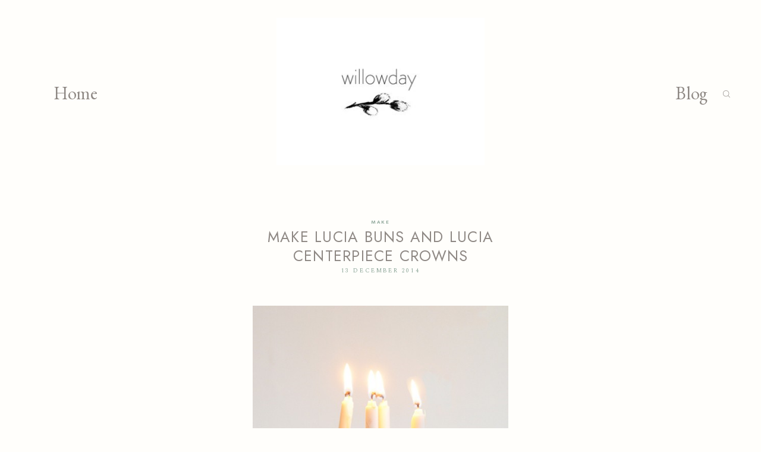

--- FILE ---
content_type: text/html; charset=UTF-8
request_url: https://willowday.net/2014/12/13/lucia-make-lucia-buns-and-lucia/
body_size: 41334
content:
<!DOCTYPE html>
<html lang="en-US">
  <head>
    <meta charset="UTF-8" />
    <meta http-equiv="X-UA-Compatible" content="IE=edge"/>
    <meta name="viewport" content="width=device-width, user-scalable=no, initial-scale=1.0, maximum-scale=1.0, minimum-scale=1.0">
    <link rel="alternate" type="application/rss+xml" title="Willowday RSS Feed" href="https://willowday.net/feed/" />
            <link rel="shortcut icon" href="https://willowday.net/wp-content/themes/cotton/assets/favicon.ico" />
        <link rel="profile" href="https://gmpg.org/xfn/11">
            <link rel="pingback" href="https://willowday.net/xmlrpc.php">
    
    <title>Make Lucia Buns and Lucia  Centerpiece Crowns &#8211; Willowday</title>
<script>
        var flex_theme_name = "cotton";
        var flex_asset_url = "https://willowday.net/wp-content/plugins/flo-flex-builder/dist/";
      </script><meta name='robots' content='noindex, nofollow' />
<link rel='dns-prefetch' href='//fonts.googleapis.com' />
<link rel="alternate" type="application/rss+xml" title="Willowday &raquo; Feed" href="https://willowday.net/feed/" />
<link rel="alternate" type="application/rss+xml" title="Willowday &raquo; Comments Feed" href="https://willowday.net/comments/feed/" />
<link rel="alternate" type="application/rss+xml" title="Willowday &raquo; Make Lucia Buns and Lucia  Centerpiece Crowns Comments Feed" href="https://willowday.net/2014/12/13/lucia-make-lucia-buns-and-lucia/feed/" />
<link rel="alternate" title="oEmbed (JSON)" type="application/json+oembed" href="https://willowday.net/wp-json/oembed/1.0/embed?url=https%3A%2F%2Fwillowday.net%2F2014%2F12%2F13%2Flucia-make-lucia-buns-and-lucia%2F" />
<link rel="alternate" title="oEmbed (XML)" type="text/xml+oembed" href="https://willowday.net/wp-json/oembed/1.0/embed?url=https%3A%2F%2Fwillowday.net%2F2014%2F12%2F13%2Flucia-make-lucia-buns-and-lucia%2F&#038;format=xml" />
<style class="flo-flex-builder-css">.flex-block__element--has-animation{transform:scale(var(--animation-scale)) translate(var(--animation-left), var(--animation-top)) rotateY(var(--animation-rotate-y)) rotate(calc(var(--animation-rotate) + var(--rotateDeg))) !important;opacity:var(--animation-opacity) !important;filter:blur(var(--animation-blur));--animation-color: inherit;transform-origin:var(--animation-transform-origin)}.flex-block__element--has-animation.flex-block__element--animation-type-reveal{clip-path:inset(var(--animation-clip-top) var(--animation-clip-right) var(--animation-clip-bottom) var(--animation-clip-left))}.flex-block__element--has-animation.flex-block__element--action-type-hover:after{content:"";position:absolute;top:0;left:0;width:100%;height:100%;transform:translateY(calc(var(--animation-top) * -1)) scale(calc(1 / var(--animation-scale)));pointer-events:auto}.flex-block__element--has-animation.flex-block__element--action-type-hover a{z-index:1;position:relative}.a-group-is-hovered,.a-group-is-hovered *{cursor:pointer !important}.flex-group[data-trigger-links="true"] a{pointer-events:none}.flex-block__element--has-color-animation.flex-block__element--text,.flex-block__element--has-color-animation.flex-block__element--text a,.flex-block__element--has-color-animation.flex-block__element--text [style*="color"]{color:var(--animation-color) !important}.flex-block__element--has-color-animation.flex-block__element--shape{background-color:var(--animation-color) !important}.flex-block__element--has-color-animation.flex-block__element--vector svg[stroke],.flex-block__element--has-color-animation.flex-block__element--vector svg *[stroke]{stroke:var(--animation-color) !important}.flex-block__element--has-color-animation.flex-block__element--vector svg[fill],.flex-block__element--has-color-animation.flex-block__element--vector svg *[fill]{fill:var(--animation-color) !important}.flex-group[data-clip-content="true"]{overflow:hidden}.flex-element-type-countdown__timer{width:100%}.flex-element-type-countdown__timer>div{width:100%;align-items:flex-start;justify-content:space-between !important}.flex-element-type-countdown__digit-wrapper--text{line-height:1em !important}.flex-element-type-countdown__digit-wrapper--flip{display:flex;flex-wrap:wrap;justify-content:center}.flex-element-type-countdown__separator{color:var(--separators-color);line-height:1em !important}.flex-element-type-countdown__separator--text{line-height:1 !important}.flex-element-type-countdown__expired-message{display:flex;align-items:center;justify-content:center;width:100%;height:100%;color:var(--text-color)}.tick-text-inline{display:inline-block;text-align:center;min-width:1em}.tick-text-inline+.tick-text-inline{margin-left:-0.325em}.tick-group{display:flex;flex-direction:column;text-align:center}.tick-text-inline{color:#5a5d63 !important}.tick-flip-panel-text-wrapper{line-height:1 !important}.tick-flip-panel{background-color:#3b3d3b !important}.tick-flip{border-radius:0.12em !important}.tick-group .tick-text{font-weight:inherit}.tick-flip-shadow{box-shadow:none !important;overflow:hidden}.tick{font-size:1rem;white-space:nowrap;font-family:arial, sans-serif}.tick-char{width:1.5em}.tick-text-inline{display:inline-block;text-align:center;min-width:1em}.tick-text-inline+.tick-text-inline{margin-left:-0.325em}.tick-group{text-align:center}.tick-group:first-child{margin-left:0}.tick-group:last-child{margin-right:0}.tick-text-inline{color:#5a5d63 !important}.tick-text{color:var(--digits-text-view-color) !important}.tick-label{color:var(--labels-color) !important}.tick-flip-panel{color:var(--digits-color) !important;background-color:var(--cards-bg-color) !important}.tick-flip-panel-text-wrapper{line-height:1.45 !important}.tick-flip{border-radius:0.12em !important}.flex-element-type-logo{display:block;position:relative;width:100%;height:100%;overflow:hidden;user-select:none;cursor:pointer}.flex-element-type-logo,.flex-element-type-logo *{box-sizing:border-box;-webkit-tap-highlight-color:transparent}.flex-element-type-logo__text{display:block;position:absolute;left:50%;top:50%;transform:translate(-50%, -50%);text-align:center;width:100%}.flex-element-type-logo__text.left{text-align:left}.flex-element-type-logo__text.right{text-align:right}.flex-element-type-logo__image{display:block;width:100%;height:100%;background-size:contain;background-repeat:no-repeat;background-position:center center;transition:opacity .1s;transition-timing-function:cubic-bezier(0.25, 0.46, 0.45, 0.94)}.flex-element-type-logo__image--light{position:absolute;left:50%;top:50%;transform:translate(-50%, -50%);opacity:0}.flex-element-type-menu-mobile-popup{position:fixed;top:0;left:0;width:100vw;height:100vh;z-index:1234567890;display:flex;flex-direction:column;align-items:stretch;width:100%;height:100%;overflow:hidden;background-color:var(--mobilePopupBackgroundColor);color:var(--mobilePopupTextColor);opacity:0;pointer-events:none;transition:opacity .1s;transition-timing-function:cubic-bezier(0.25, 0.46, 0.45, 0.94)}.flex-element-type-menu-mobile-popup,.flex-element-type-menu-mobile-popup *{box-sizing:border-box;-webkit-tap-highlight-color:transparent}.flex-element-type-menu-mobile-popup--open{opacity:1;pointer-events:auto}.flex-element-type-menu-mobile-popup--mobilePopupShowLines .flex-element-type-menu-mobile-popup__header:after{content:"";display:block;position:absolute;bottom:.25rem;height:1px;width:calc(100% - 1.875rem * 2);background-color:currentColor}.flex-element-type-menu-mobile-popup--mobilePopupShowLines .flex-element-type-menu-mobile-popup__menu-item--root:not(:last-child).open:after{opacity:1}.flex-element-type-menu-mobile-popup--mobilePopupShowLines .flex-element-type-menu-mobile-popup__menu-item--root:not(:last-child):after{content:"";display:block;position:absolute;bottom:0;height:1px;width:100%;background-color:currentColor;opacity:0.2;transition:opacity .1s;transition-timing-function:cubic-bezier(0.25, 0.46, 0.45, 0.94)}.flex-element-type-menu-mobile-popup--mobilePopupTextPosition-left .flex-element-type-menu-mobile-popup__menu-item-header{justify-content:flex-start;text-align:left}.flex-element-type-menu-mobile-popup--mobilePopupTextPosition-center .flex-element-type-menu-mobile-popup__menu-item-header{justify-content:center;text-align:center}.flex-element-type-menu-mobile-popup__header{position:relative;display:flex;align-items:center;justify-content:center;height:4.375rem;margin-bottom:.0625rem}.flex-element-type-menu-mobile-popup__header-close-button{font-size:.8125rem;user-select:none;cursor:pointer}.flex-element-type-menu-mobile-popup__menu{position:relative;height:0;flex-grow:1;padding:0 1.875rem}.flex-element-type-menu-mobile-popup__menu-item{position:relative;overflow:visible !important}.flex-element-type-menu-mobile-popup__menu-item--root>.flex-element-type-menu-mobile-popup__menu-item-header{padding-top:1.5625rem;padding-bottom:1.75rem}.flex-element-type-menu-mobile-popup__menu-item--sub-item>.flex-element-type-menu-mobile-popup__menu-item-header{padding-bottom:1.9375rem}.flex-element-type-menu-mobile-popup__menu-item-header{position:relative;overflow:visible !important;display:flex;align-items:center;justify-content:space-between}.flex-element-type-menu-mobile-popup__menu-item-link{display:flex;align-items:center;color:inherit;user-select:none;cursor:pointer}.flex-element-type-menu-mobile-popup__menu-item-children-toggle{width:60px;height:100%;position:absolute;right:-25px;display:flex;align-items:center;justify-content:center;font-size:.375rem}.flex-element-type-menu-mobile-popup__menu-item-children-toggle.open i{transform:rotate(90deg)}.flex-element-type-menu-mobile-popup__menu-item-children-toggle i{display:inline-block;pointer-events:none;transition:transform .1s;transition-timing-function:cubic-bezier(0.25, 0.46, 0.45, 0.94)}.flex-element-type-menu-mobile-popup__menu-item-children{display:none}.flex-element-type-menu-mobile-popup-open,.flex-element-type-menu-mobile-popup-open *{overflow:hidden}.flex-element-type-menu{width:100%;height:100%}.flex-element-type-menu *{box-sizing:border-box}.flex-element-type-menu--horizontal .flex-element-type-menu__menu{justify-content:var(--horizontalAlign);align-items:var(--verticalAlign)}.flex-element-type-menu--horizontal .flex-element-type-menu__menu>.flex-element-type-menu__menu-item:not(:last-child){margin-right:var(--gap)}.flex-element-type-menu--horizontal.flex-element-type-menu--va-flex-start .flex-element-type-menu__menu>.flex-element-type-menu__menu-item>.flex-element-type-menu__menu-item-link{text-align:left}.flex-element-type-menu--horizontal.flex-element-type-menu--va-center .flex-element-type-menu__menu>.flex-element-type-menu__menu-item>.flex-element-type-menu__menu-item-link{text-align:center}.flex-element-type-menu--horizontal.flex-element-type-menu--va-flex-start .flex-element-type-menu__menu>.flex-element-type-menu__menu-item>.flex-element-type-menu__menu-item-link{text-align:right}.flex-element-type-menu--vertical .flex-element-type-menu__menu{flex-direction:column;justify-content:var(--verticalAlign);align-items:var(--horizontalAlign)}.flex-element-type-menu--vertical .flex-element-type-menu__menu>.flex-element-type-menu__menu-item:not(:last-child){margin-bottom:var(--gap)}.flex-element-type-menu--vertical.flex-element-type-menu--ha-flex-start .flex-element-type-menu__menu>.flex-element-type-menu__menu-item>.flex-element-type-menu__menu-item-link{text-align:left}.flex-element-type-menu--vertical.flex-element-type-menu--ha-center .flex-element-type-menu__menu>.flex-element-type-menu__menu-item>.flex-element-type-menu__menu-item-link{text-align:center}.flex-element-type-menu--vertical.flex-element-type-menu--ha-flex-start .flex-element-type-menu__menu>.flex-element-type-menu__menu-item>.flex-element-type-menu__menu-item-link{text-align:right}.flex-element-type-menu--space-evenly .flex-element-type-menu__menu{justify-content:space-between}.flex-element-type-menu--space-evenly .flex-element-type-menu__menu>.flex-element-type-menu__menu-item:not(:last-child){margin:0}.flex-element-type-menu__menu{display:flex;width:100%;height:100%;overflow:hidden}.flex-element-type-menu__menu-item{position:relative}.flex-element-type-menu__menu-item-link{display:inline-block;color:var(--textColor);-webkit-tap-highlight-color:transparent;user-select:none;cursor:pointer;transition:color .1s;transition-timing-function:cubic-bezier(0.25, 0.46, 0.45, 0.94)}.flex-element-type-menu__menu-item-link:hover{color:var(--textHoverColor)}.flex-element-type-menu__menu-item-link:not([href]):hover,.flex-element-type-menu__menu-item-link:not([href]){cursor:auto;color:var(--textColor)}.flex-element-type-menu__menu-item-children{position:absolute;display:flex;flex-direction:column;align-items:var(--subMenuTextAlign);text-align:var(--subMenuTextAlign);width:var(--subMenuWidth);background-color:var(--subMenuBackgroundColor);padding:1.25rem 0;z-index:12345678900;opacity:0;pointer-events:none;transition:opacity .1s;transition-timing-function:cubic-bezier(0.25, 0.46, 0.45, 0.94)}.flex-element-type-menu__menu-item-children,.flex-element-type-menu__menu-item-children *{box-sizing:border-box}.flex-element-type-menu__menu-item-children--open{opacity:1;pointer-events:auto}.flex-element-type-menu__menu-item-children:before{content:"";display:block;position:absolute;left:50%;top:50%;transform:translate(-50%, -50%);width:calc(100% + var(--subMenuDistanceFromMenu) * 2);height:calc(100% + var(--subMenuDistanceFromMenu) * 2)}.flex-element-type-menu__menu-item-children .flex-element-type-menu__menu-item{position:relative;padding:0 1.25rem;width:100%}.flex-element-type-menu__menu-item-children .flex-element-type-menu__menu-item:not(:last-child){margin-bottom:var(--subMenuGap)}.flex-element-type-menu__menu-item-children .flex-element-type-menu__menu-item-link{color:var(--subMenuTextColor);width:100%}.flex-element-type-menu__menu-item-children .flex-element-type-menu__menu-item-link:hover{color:var(--subMenuTextHoverColor)}.flex-element-type-menu__trigger{position:absolute;left:50%;top:50%;transform:translate(-50%, -50%);color:var(--color);transition:color .1s;transition-timing-function:cubic-bezier(0.25, 0.46, 0.45, 0.94)}.flex-element-type-menu__trigger-icon{font-size:2.125rem}.flex-element-type-menu__trigger-text{text-align:center}@media (max-width: 767px){.flex-element-type-menu--ha-center .flex-element-type-menu__menu-item{text-align:center}.flex-element-type-menu__menu{overflow:visible}.flex-element-type-menu__menu-item{display:flex;align-items:center}.flex-element-type-menu__menu-item--open>.flex-element-type-menu__menu-item-mobile-children-trigger{transform:rotate(90deg)}.flex-element-type-menu__menu-item-children:before{content:none}.flex-element-type-menu__menu-item-mobile-children-trigger{position:relative;margin-left:.625rem;font-size:.375rem;color:var(--textColor);z-index:2}.flex-element-type-menu__menu-item-mobile-children-trigger:after{content:"";display:block;position:absolute;left:50%;top:50%;transform:translate(-50%, -50%);width:calc(100% + 10px);height:calc(100% + 10px);user-select:none;cursor:pointer}.flex-element-type-menu__menu-item-mobile-children-trigger i{display:inline-block;transition:transform .1s;transition-timing-function:cubic-bezier(0.25, 0.46, 0.45, 0.94)}}.flex-element-type-socialLinks{display:flex;align-items:center;justify-content:space-between;flex-wrap:wrap;height:100%;width:100%}.flex-element-type-socialLinks__title{color:var(--title-color)}.flex-element-type-socialLinks--horizontal .flex-element-type-socialLinks__link:not(:last-child){margin-right:var(--gap)}.flex-element-type-socialLinks--vertical{flex-direction:column;flex-wrap:nowrap}.flex-element-type-socialLinks--vertical .flex-element-type-socialLinks__links-wrap{flex-direction:column}.flex-element-type-socialLinks--vertical .flex-element-type-socialLinks__link:not(:last-child){margin-bottom:var(--gap)}.flex-element-type-socialLinks__links-wrap{display:flex;align-items:center;flex-wrap:wrap}.flex-element-type-socialLinks__links-wrap--circleLine .flex-element-type-socialLinks__link--icons,.flex-element-type-socialLinks__links-wrap--squareLine .flex-element-type-socialLinks__link--icons,.flex-element-type-socialLinks__links-wrap--roundedLine .flex-element-type-socialLinks__link--icons{border:1px solid;padding:0.5em}.flex-element-type-socialLinks__links-wrap--circleLine .flex-element-type-socialLinks__link--icons,.flex-element-type-socialLinks__links-wrap--circleFilled .flex-element-type-socialLinks__link--icons{border-radius:50%}.flex-element-type-socialLinks__links-wrap--roundedLine .flex-element-type-socialLinks__link--icons,.flex-element-type-socialLinks__links-wrap--roundedFilled .flex-element-type-socialLinks__link--icons{border-radius:4px}.flex-element-type-socialLinks__links-wrap--circleFilled .flex-element-type-socialLinks__link--icons,.flex-element-type-socialLinks__links-wrap--squareFilled .flex-element-type-socialLinks__link--icons,.flex-element-type-socialLinks__links-wrap--roundedFilled .flex-element-type-socialLinks__link--icons{background-color:var(--socials-bg-color);padding:0.5em}.flex-element-type-socialLinks__link{display:inline-flex;text-decoration:none;transition:opacity .1s;transition-timing-function:cubic-bezier(0.25, 0.46, 0.45, 0.94);user-select:none;cursor:pointer}.flex-element-type-socialLinks__link--text{color:var(--socials-text-color)}.flex-element-type-socialLinks__link--text:hover,.flex-element-type-socialLinks__link--text:focus{color:var(--socials-text-color) !important;opacity:0.5}.flex-element-type-socialLinks__link--icons{color:var(--socials-icon-color);font-size:var(--iconSize)}.flex-element-type-socialLinks__link--icons:hover,.flex-element-type-socialLinks__link--icons:focus{color:var(--socials-icon-color) !important;opacity:0.5}.flex-element-type-search{width:100%;height:100%}.flex-element-type-search--expand-mode .flex-element-type-search__input-wrap{background-color:transparent;border-color:transparent !important}.flex-element-type-search--expand-mode .flex-element-type-search__input{opacity:0;pointer-events:none}.flex-element-type-search--expand-mode .flex-element-type-search__icon{color:var(--icon-color-when-collapsed)}.flex-element-type-search--expand-mode.flex-element-type-search--opened .flex-element-type-search__input-wrap--has-border{border-color:var(--line-color) !important}.flex-element-type-search--expand-mode.flex-element-type-search--opened .flex-element-type-search__input-wrap--has-background{background-color:var(--bg-color)}.flex-element-type-search--expand-mode.flex-element-type-search--opened .flex-element-type-search__input{opacity:1;pointer-events:auto}.flex-element-type-search--expand-mode.flex-element-type-search--opened .flex-element-type-search__icon{color:var(--icon-color)}.flex-element-type-search--expand-mode.flex-element-type-search--opened .flex-element-type-search__close-icon{opacity:1;pointer-events:auto}.flex-element-type-search--direction-reversed .flex-element-type-search__icon{left:0;right:auto;justify-content:flex-end}.flex-element-type-search--direction-reversed .flex-element-type-search__close-icon{left:auto;right:100%}.flex-element-type-search--direction-reversed .flex-element-type-search__input{text-align:right}.flex-element-type-search__input-wrap{width:100%;height:100%;position:relative;display:flex;align-items:center;box-sizing:border-box;border-color:var(--line-color) !important;padding:0 1em;transition:border-color .1s,background-color .1s;transition-timing-function:cubic-bezier(0.25, 0.46, 0.45, 0.94)}.flex-element-type-search__input-wrap--has-border{border-bottom:1px solid}.flex-element-type-search__input-wrap--has-background{background-color:var(--bg-color)}.flex-element-type-search__input{transition:opacity .1s;transition-timing-function:cubic-bezier(0.25, 0.46, 0.45, 0.94)}.flex-element-type-search__input,.flex-element-type-search__input::placeholder{border:0 !important;color:var(--input-color) !important}.flex-element-type-search__input:focus{outline:none}.flex-element-type-search__icon{position:absolute;right:0;top:0;width:2em;height:100%;display:flex;align-items:center;color:var(--icon-color);pointer-events:auto;user-select:none;cursor:pointer;transition:width .1s;transition-timing-function:cubic-bezier(0.25, 0.46, 0.45, 0.94)}.flex-element-type-search__icon i{font-size:1.2em}.flex-element-type-search__close-icon{position:absolute;left:100%;top:0;width:2em;height:100%;display:flex;align-items:center;justify-content:center;color:var(--icon-color-when-collapsed);opacity:0;pointer-events:none;user-select:none;cursor:pointer;transition:opacity .1s;transition-timing-function:cubic-bezier(0.25, 0.46, 0.45, 0.94)}.flex-element-type-search__close-icon i{font-size:1.2em}.flex-element-type-search__suggestions{box-shadow:0px 5px 20px rgba(42,42,42,0.05);border-radius:0px 0px 2px 2px;overflow:hidden}.flex-element-type-search__suggestions .ui-menu-item-wrapper{height:3.125rem;display:flex;align-items:center;padding:0 1.25rem;background-color:var(--scheme_1--has-background--default);color:var(--scheme_1--text--default);user-select:none;cursor:pointer;transition:color .1s,background-color .1s;transition-timing-function:cubic-bezier(0.25, 0.46, 0.45, 0.94)}.flex-element-type-search__suggestions .ui-menu-item-wrapper.ui-state-active,.flex-element-type-search__suggestions .ui-menu-item-wrapper.ui-state-hover,.flex-element-type-search__suggestions .ui-menu-item-wrapper.ui-state-focus{background-color:var(--scheme_1--has-background--accent);color:var(--scheme_1--text--accent)}html>body>main.flo_page_wrap>div.flo_page>div.flo-block>div.flo-block__container>div.flex-block>div.flex-block__main-container input.flex-element-type-search__input,.flex-element-type-search input,.flex-element-type-search__suggestion{width:100%;height:100%;border:none;color:inherit;padding:0;padding-top:0 !important;padding-right:0 !important;padding-bottom:0 !important;padding-left:0 !important;border-color:inherit;background-color:transparent;font-family:inherit;font-size:inherit;line-height:inherit;letter-spacing:inherit;text-transform:inherit}.flex-block__main-container .flex-element-type-search__input,.flex-block__main-container .flex-element-type-search__input::placeholder{font-family:inherit !important;font-size:inherit !important;font-weight:inherit !important;font-style:inherit !important;line-height:inherit !important;letter-spacing:inherit !important;text-decoration:inherit !important;text-transform:inherit !important}.flex-element-type-accordion{padding:1.25rem;box-sizing:border-box;width:100%}.flex-element-type-accordion__item{margin-bottom:var(--gap);display:flex;align-items:flex-start;position:relative}.flex-element-type-accordion__item.expanded .flex-element-type-accordion__item--background{opacity:1;pointer-events:auto}.flex-element-type-accordion__item--background{display:flex;background-color:var(--bg-color);border-radius:5px;position:absolute;left:-1.25rem;top:-1.25rem;padding:1.25rem;width:100%;z-index:2;opacity:0;box-sizing:content-box;pointer-events:none;box-shadow:0px 2px 28px rgba(42,42,42,0.1);transition:opacity .1s;transition-timing-function:cubic-bezier(0.25, 0.46, 0.45, 0.94)}.flex-element-type-accordion__item.expanded .flex-element-type-accordion__item-header-expand-icon{transform:rotate(180deg)}.flex-element-type-accordion__item.expanded.less-rotation .flex-element-type-accordion__item-header-expand-icon{transform:rotate(45deg)}.flex-element-type-accordion__item-pretitle{margin-right:0.5em;line-height:1em;flex-shrink:0;color:var(--title-color)}.flex-element-type-accordion__item-body{flex-grow:1;position:relative}.flex-element-type-accordion__item-body:hover .flex-element-type-accordion__item-header-expand-icon{opacity:0.7}.flex-element-type-accordion__item-header{cursor:pointer;display:flex;align-items:flex-start;justify-content:space-between}.flex-element-type-accordion__item-header-title{color:var(--title-color);word-break:break-all}.flex-element-type-accordion__item-header-expand-icon{margin-top:0.25em;margin-left:0.5em;font-size:1em;color:var(--title-color);transition:transform .1s,opacity .1s;transition-timing-function:cubic-bezier(0.25, 0.46, 0.45, 0.94)}.flex-element-type-accordion__item-text{margin-top:10px;overflow:hidden;color:var(--text-color);margin-bottom:0;box-sizing:content-box;word-break:break-all}.flex-element-type-accordion__item-separator{width:100%;height:1px;background-color:var(--lines-color);margin:var(--gap) 0}.flex-element-type-accordion__item-separator:last-child{display:none}.flex-element-type-instagram{height:100%;width:100%;display:flex;flex-direction:column;justify-content:space-around;overflow:hidden}.flex-element-type-instagram img[data-src]{opacity:0}.flex-element-type-instagram .loaded img{opacity:1}.flex-element-type-instagram,.flex-element-type-instagram *{box-sizing:border-box}.flex-element-type-instagram--layout-square .flex-element-type-instagram__link{width:calc(100% / var(--imagesPerRow) - var(--imagesGap) * 2);padding-top:calc(100% / var(--imagesPerRow) - var(--imagesGap) * 2);height:0}.flex-element-type-instagram--layout-square .flex-element-type-instagram__link--custom{overflow:hidden}.flex-element-type-instagram--layout-square .flex-element-type-instagram__link--custom img{height:100% !important}.flex-element-type-instagram--layout-square .flex-element-type-instagram__link img{position:absolute;height:auto;top:0;left:0;object-fit:cover}.flex-element-type-instagram--layout-masonry{display:block}.flex-element-type-instagram--layout-masonry .flex-element-type-instagram__link{width:calc(100% / var(--imagesPerRow) - var(--imagesGap) * 2);float:left}.flex-element-type-instagram__custom-link{text-align:center;color:var(--link-color);padding:1.25rem}.flex-element-type-instagram__custom-link--over{background-color:var(--link-bg-color);min-width:190px;position:absolute;z-index:1;left:50%;top:50%;transform:translate(-50%, -50%)}.flex-element-type-instagram__images-wrap{position:relative;display:flex;align-items:flex-start;justify-content:flex-start;flex-wrap:wrap;overflow:hidden;flex-direction:row;margin:calc(var(--imagesGap) * -1)}.flex-element-type-instagram__images-wrap--no-images{width:100%;height:100%;display:flex;align-items:center;justify-content:center;background-color:var(--fields-light-disabled);margin:0}.flex-element-type-instagram__link{position:relative;display:inline-block;margin:var(--imagesGap)}.flex-element-type-instagram__link img{width:100%}.flex-element-type-instagram__images-not-found{margin:0;color:var(--fields-light-focused);font-family:"Public Sans";font-size:15px;line-height:21px;letter-spacing:0.005em;font-weight:500}.flex-element-type-tabs{height:100%;width:100%}.flex-element-type-tabs--direction-left .flex-element-type-tabs__switcher,.flex-element-type-tabs--direction-right .flex-element-type-tabs__switcher{flex-direction:column;text-align:left;top:0}.flex-element-type-tabs--direction-left .flex-element-type-tabs__switcher-item,.flex-element-type-tabs--direction-right .flex-element-type-tabs__switcher-item{margin-bottom:var(--navigationItemGap)}.flex-element-type-tabs--direction-left .flex-element-type-tabs__switcher{right:calc(100% + var(--layoutGap))}.flex-element-type-tabs--direction-right .flex-element-type-tabs__switcher{left:calc(100% + var(--layoutGap))}.flex-element-type-tabs--direction-top .flex-element-type-tabs__switcher,.flex-element-type-tabs--direction-bottom .flex-element-type-tabs__switcher{left:0}.flex-element-type-tabs--direction-top .flex-element-type-tabs__switcher-item,.flex-element-type-tabs--direction-bottom .flex-element-type-tabs__switcher-item{margin-right:var(--navigationItemGap)}.flex-block__mobile-container .flex-element-type-tabs--direction-top .flex-element-type-tabs__switcher,.flex-block__mobile-container .flex-element-type-tabs--direction-bottom .flex-element-type-tabs__switcher{width:100%;overflow:hidden}.flex-block__mobile-container .flex-element-type-tabs--direction-top .flex-element-type-tabs__switcher .ps__rail-x,.flex-block__mobile-container .flex-element-type-tabs--direction-top .flex-element-type-tabs__switcher .ps__rail-y,.flex-block__mobile-container .flex-element-type-tabs--direction-bottom .flex-element-type-tabs__switcher .ps__rail-x,.flex-block__mobile-container .flex-element-type-tabs--direction-bottom .flex-element-type-tabs__switcher .ps__rail-y{display:none !important}.flex-element-type-tabs--direction-top .flex-element-type-tabs__switcher{bottom:calc(100% + var(--layoutGap))}.flex-element-type-tabs--direction-bottom .flex-element-type-tabs__switcher{top:calc(100% + var(--layoutGap))}.flex-element-type-tabs--space-evenly .flex-element-type-tabs__switcher{overflow:hidden}.flex-element-type-tabs--space-evenly.flex-element-type-tabs--direction-top .flex-element-type-tabs__switcher,.flex-element-type-tabs--space-evenly.flex-element-type-tabs--direction-bottom .flex-element-type-tabs__switcher{width:100%}.flex-element-type-tabs--space-evenly.flex-element-type-tabs--direction-left .flex-element-type-tabs__switcher,.flex-element-type-tabs--space-evenly.flex-element-type-tabs--direction-right .flex-element-type-tabs__switcher{height:100%}.flex-element-type-tabs--space-evenly .flex-element-type-tabs__switcher{justify-content:space-between}.flex-element-type-tabs--space-evenly .flex-element-type-tabs__switcher-item{margin:0}.flex-element-type-tabs--navigation-active-state-color .flex-element-type-tabs__switcher-item:hover,.flex-element-type-tabs--navigation-active-state-color .flex-element-type-tabs__switcher-item--active{color:var(--navigationActiveTextColor)}.flex-element-type-tabs--navigation-active-state-underline .flex-element-type-tabs__switcher-item{padding:.5rem .9375rem}.flex-element-type-tabs--navigation-active-state-underline .flex-element-type-tabs__switcher-item--active:after{opacity:1 !important}.flex-element-type-tabs--navigation-active-state-underline .flex-element-type-tabs__switcher-item:after{content:"";display:block;position:absolute;height:1px;width:100%;bottom:0;left:0;background-color:var(--navigationLineColor);pointer-events:none;opacity:0;transition:opacity .1s;transition-timing-function:cubic-bezier(0.25, 0.46, 0.45, 0.94)}.flex-element-type-tabs--navigation-active-state-background .flex-element-type-tabs__switcher-item{padding:.625rem 1.25rem;border-radius:.0625rem;transition:color .1s,background-color .1s;transition-timing-function:cubic-bezier(0.25, 0.46, 0.45, 0.94)}.flex-element-type-tabs--navigation-active-state-background .flex-element-type-tabs__switcher-item--active{opacity:1 !important;color:var(--navigationActiveBackgroundTextColor);background-color:var(--navigationActiveBackgroundColor)}.flex-element-type-tabs--layout-image .flex-element-type-tabs__slide-image,.flex-element-type-tabs--layout-image .flex-element-type-tabs__slide-image-placeholder{margin:0;height:100% !important;width:100%;min-height:100% !important;background-position:center center}.flex-element-type-tabs--layout-imageAndText.flex-element-type-tabs--layout-orientation-horizontal .flex-element-type-tabs__slide-image-placeholder,.flex-element-type-tabs--layout-imageAndText.flex-element-type-tabs--layout-orientation-horizontal .flex-element-type-tabs__slide-image,.flex-element-type-tabs--layout-imageAndText.flex-element-type-tabs--layout-orientation-horizontal-reverse .flex-element-type-tabs__slide-image-placeholder,.flex-element-type-tabs--layout-imageAndText.flex-element-type-tabs--layout-orientation-horizontal-reverse .flex-element-type-tabs__slide-image{height:100%;width:var(--width);min-width:var(--width)}.flex-element-type-tabs--layout-imageAndText.flex-element-type-tabs--layout-orientation-horizontal__slide-text-content,.flex-element-type-tabs--layout-imageAndText.flex-element-type-tabs--layout-orientation-horizontal-reverse__slide-text-content{height:100%}.flex-element-type-tabs--layout-imageAndText.flex-element-type-tabs--layout-orientation-horizontal .flex-element-type-tabs__slide{flex-direction:row}.flex-element-type-tabs--layout-imageAndText.flex-element-type-tabs--layout-orientation-horizontal .flex-element-type-tabs__slide-image-placeholder,.flex-element-type-tabs--layout-imageAndText.flex-element-type-tabs--layout-orientation-horizontal .flex-element-type-tabs__slide-image{margin-right:1.875rem}.flex-element-type-tabs--layout-imageAndText.flex-element-type-tabs--layout-orientation-horizontal-reverse .flex-element-type-tabs__slide{flex-direction:row-reverse}.flex-element-type-tabs--layout-imageAndText.flex-element-type-tabs--layout-orientation-horizontal-reverse .flex-element-type-tabs__slide-image-placeholder,.flex-element-type-tabs--layout-imageAndText.flex-element-type-tabs--layout-orientation-horizontal-reverse .flex-element-type-tabs__slide-image{margin-left:1.875rem}.flex-element-type-tabs--layout-imageAndText.flex-element-type-tabs--layout-orientation-vertical .flex-element-type-tabs__slide{flex-direction:column}.flex-element-type-tabs--layout-imageAndText.flex-element-type-tabs--layout-orientation-vertical .flex-element-type-tabs__slide-image-placeholder,.flex-element-type-tabs--layout-imageAndText.flex-element-type-tabs--layout-orientation-vertical .flex-element-type-tabs__slide-image{width:100%;margin-bottom:1.875rem;height:var(--height);min-height:var(--height)}.flex-element-type-tabs--navigation-tabs-style-number .flex-element-type-tabs__switcher-item{padding:.625rem}.flex-element-type-tabs--navigation-tabs-style-title.flex-element-type-tabs--navigation-tabs-alignment-left .flex-element-type-tabs__switcher-item{text-align:left}.flex-element-type-tabs--navigation-tabs-style-title.flex-element-type-tabs--navigation-tabs-alignment-right .flex-element-type-tabs__switcher-item{text-align:right}.flex-element-type-tabs__slider{height:100%;opacity:0}.flex-element-type-tabs__slider .slick-list,.flex-element-type-tabs__slider .slick-slide,.flex-element-type-tabs__slider .slick-track{height:100%}.flex-element-type-tabs__slider.slick-slider{opacity:1}.flex-element-type-tabs__slide{display:flex !important;align-items:stretch;height:100%}.flex-element-type-tabs__slide-image{background-size:cover}.flex-element-type-tabs__slide-image-placeholder{display:flex;align-items:center;justify-content:center;background-color:#f5f5f5;color:#b6b6b6}.flex-element-type-tabs__slide-image-placeholder i{font-size:1.3125rem}.flex-element-type-tabs__slide-text-content{position:relative}.flex-element-type-tabs__slide-title{margin-bottom:1.125rem;color:var(--titleColor)}.flex-element-type-tabs__slide-title:empty{display:none}.flex-element-type-tabs__slide-text{color:var(--textColor);height:0;flex-grow:1;position:relative}.flex-element-type-tabs__switcher{position:absolute !important;display:flex}.flex-element-type-tabs__switcher-item{position:relative;white-space:nowrap;color:var(--navigationTextColor);user-select:none;cursor:pointer;transition:color .1s;transition-timing-function:cubic-bezier(0.25, 0.46, 0.45, 0.94)}.flex-element-type-popup-close-button{display:block;position:relative;width:100%;height:100%;overflow:hidden;display:flex;align-items:center;color:var(--color);user-select:none;cursor:pointer;transition:color .1s;transition-timing-function:cubic-bezier(0.25, 0.46, 0.45, 0.94)}.flex-element-type-popup-close-button:hover{color:var(--hoverColor)}.flex-element-type-popup-close-button,.flex-element-type-popup-close-button *{-webkit-tap-highlight-color:transparent}.flex-element-type-popup-close-button__text,.flex-element-type-popup-close-button__icon{display:block;text-align:center}.flex-element-type-popup-close-button__icon{position:relative;width:100%;height:100%}.flex-element-type-popup-close-button__icon:before,.flex-element-type-popup-close-button__icon:after{content:"";display:block;position:absolute;left:50%;top:50%;background-color:currentColor;width:100%;height:var(--thickness);transform-origin:center center;transition:background-color .1s;transition-timing-function:cubic-bezier(0.25, 0.46, 0.45, 0.94)}.flex-element-type-popup-close-button__icon:before{transform:translate(-50%, -50%) rotate(45deg)}.flex-element-type-popup-close-button__icon:after{transform:translate(-50%, -50%) rotate(-45deg)}.flex-element-type-popup-toggle{position:relative;width:100%;height:100%;display:flex;align-items:center;color:var(--color);overflow:hidden;pointer-events:none;user-select:none;cursor:pointer;transition:color .1s;transition-timing-function:cubic-bezier(0.25, 0.46, 0.45, 0.94)}.flex-element-type-popup-toggle.clickable{pointer-events:all}.flex-element-type-popup-toggle,.flex-element-type-popup-toggle *{-webkit-tap-highlight-color:transparent}.flex-element-type-popup-toggle *{pointer-events:none}.flex-element-type-popup-toggle:hover{color:var(--color-hover)}.flex-element-type-popup-toggle--active .flex-element-type-popup-toggle__icon--open,.flex-element-type-popup-toggle--active .flex-element-type-popup-toggle__text--open{opacity:0;pointer-events:none}.flex-element-type-popup-toggle--active .flex-element-type-popup-toggle__icon--close,.flex-element-type-popup-toggle--active .flex-element-type-popup-toggle__text--close{opacity:1;pointer-events:auto}.flex-element-type-popup-toggle__icon,.flex-element-type-popup-toggle__text{transition:opacity .1s;transition-timing-function:cubic-bezier(0.25, 0.46, 0.45, 0.94)}.flex-element-type-popup-toggle__icon--open,.flex-element-type-popup-toggle__text--open{font-size:var(--icon-size)}.flex-element-type-popup-toggle__icon--close,.flex-element-type-popup-toggle__text--close{position:absolute;top:50%;left:50%;transform:translate(-50%, -50%);opacity:0;pointer-events:none;font-size:calc(var(--icon-size) / 2)}.flex-element-type-popup-toggle__icon-wrap{position:relative}.flex-element-type-popup-toggle__text{width:100%}.flex-element-type-tabs-switcher{overflow:hidden;width:100%;height:100%;display:flex}.flex-element-type-tabs-switcher,.flex-element-type-tabs-switcher *{-webkit-tap-highlight-color:transparent;outline:0}.flex-element-type-tabs-switcher__hint{width:100%;text-align:center;color:var(--fields-dark-hover);font-family:"Public Sans";font-size:12px;line-height:15.6px;font-weight:600}.flex-element-type-tabs-switcher--horizontal{justify-content:var(--horizontalAlign);align-items:var(--verticalAlign);flex-wrap:wrap}.flex-element-type-tabs-switcher--horizontal .flex-element-type-tabs-switcher__item:not(:last-child){margin-right:var(--itemsGap)}.flex-element-type-tabs-switcher--horizontal.flex-element-type-tabs-switcher--type-image .flex-element-type-tabs-switcher__item{height:100%}.flex-element-type-tabs-switcher--horizontal.flex-element-type-tabs-switcher--type-image .flex-element-type-tabs-switcher__item-image{height:100%}.flex-element-type-tabs-switcher--horizontal.flex-element-type-tabs-switcher--type-image .flex-element-type-tabs-switcher__item-image img{height:100%}.flex-element-type-tabs-switcher--horizontal.flex-element-type-tabs-switcher--type-image .flex-element-type-tabs-switcher__item-image-placeholder{height:100%;width:4.375rem}.flex-element-type-tabs-switcher--horizontal .ps__rail-x,.flex-element-type-tabs-switcher--horizontal .ps__rail-y{display:none !important}.flex-element-type-tabs-switcher--vertical{flex-direction:column;justify-content:var(--verticalAlign);align-items:var(--horizontalAlign)}.flex-element-type-tabs-switcher--vertical .flex-element-type-tabs-switcher__item:not(:last-child){margin-bottom:var(--itemsGap)}.flex-element-type-tabs-switcher--vertical.flex-element-type-tabs-switcher--type-image .flex-element-type-tabs-switcher__item{width:100%}.flex-element-type-tabs-switcher--vertical.flex-element-type-tabs-switcher--type-image .flex-element-type-tabs-switcher__item-image img{width:100%}.flex-element-type-tabs-switcher--vertical.flex-element-type-tabs-switcher--type-image .flex-element-type-tabs-switcher__item-image-placeholder{height:4.375rem;width:100%}.flex-element-type-tabs-switcher--space-evenly{justify-content:space-between}.flex-element-type-tabs-switcher--space-evenly .flex-element-type-tabs-switcher__item:not(:last-child){margin:0}@media (max-width: 767px){.flex-element-type-tabs-switcher--useSwipeOnMobile{flex-wrap:nowrap}}.flex-element-type-tabs-switcher--type-text .flex-element-type-tabs-switcher__item{color:var(--textColor);transition:color .1s;transition-timing-function:cubic-bezier(0.25, 0.46, 0.45, 0.94)}.flex-element-type-tabs-switcher--type-text .flex-element-type-tabs-switcher__item--active{color:var(--activeTextColor)}.flex-element-type-tabs-switcher--type-text .flex-element-type-tabs-switcher__item--color:hover,.flex-element-type-tabs-switcher--type-text .flex-element-type-tabs-switcher__item--color--active{color:var(--activeTextColor)}.flex-element-type-tabs-switcher--type-text .flex-element-type-tabs-switcher__item--underline{padding:.5rem .9375rem}.flex-element-type-tabs-switcher--type-text .flex-element-type-tabs-switcher__item--underline.flex-element-type-tabs-switcher__item--active:after{opacity:1 !important}.flex-element-type-tabs-switcher--type-text .flex-element-type-tabs-switcher__item--underline:after{content:"";display:block;position:absolute;height:1px;width:100%;bottom:0;left:0;background-color:var(--lineColor);pointer-events:none;opacity:0;transition:opacity .1s;transition-timing-function:cubic-bezier(0.25, 0.46, 0.45, 0.94)}.flex-element-type-tabs-switcher--type-text .flex-element-type-tabs-switcher__item--background{padding:.625rem 1.25rem;border-radius:.0625rem;transition:color .1s,background-color .1s;transition-timing-function:cubic-bezier(0.25, 0.46, 0.45, 0.94)}.flex-element-type-tabs-switcher--type-text .flex-element-type-tabs-switcher__item--background.flex-element-type-tabs-switcher__item--active{opacity:1 !important;color:var(--activeBgTextColor);background-color:var(--activeBgColor)}.flex-element-type-tabs-switcher--type-image .flex-element-type-tabs-switcher__item--active .flex-element-type-tabs-switcher__item-image{opacity:1}.flex-element-type-tabs-switcher--type-image .flex-element-type-tabs-switcher__item:hover:not(.flex-element-type-tabs-switcher__item--active) .flex-element-type-tabs-switcher__item-image{opacity:0.8}.flex-element-type-tabs-switcher__item{position:relative;white-space:nowrap;user-select:none;cursor:pointer}.flex-element-type-tabs-switcher--imageGrayscaleWhenInactive .flex-element-type-tabs-switcher__item .flex-element-type-tabs-switcher__item-image{filter:grayscale(100%)}.flex-element-type-tabs-switcher--imageGrayscaleWhenInactive .flex-element-type-tabs-switcher__item:hover .flex-element-type-tabs-switcher__item-image,.flex-element-type-tabs-switcher--imageGrayscaleWhenInactive .flex-element-type-tabs-switcher__item--active .flex-element-type-tabs-switcher__item-image{filter:grayscale(0%)}.flex-element-type-tabs-switcher__item-image{opacity:0.5;transition:opacity .1s,filter .1s;transition-timing-function:cubic-bezier(0.25, 0.46, 0.45, 0.94)}.flex-element-type-tabs-switcher__item-image img{display:block;max-width:initial !important}.flex-element-type-tabs-switcher__item-image-placeholder{display:flex;align-items:center;justify-content:center;background-color:#f5f5f5;color:#b6b6b6;background-position:center center}.flex-element-type-tabs-switcher__item-image-placeholder i{font-size:1.3125rem}.flex-element-type-tabs2{height:100%;width:100%}.flex-element-type-tabs2,.flex-element-type-tabs2 *{-webkit-tap-highlight-color:transparent;outline:0}.flex-element-type-tabs2 .ps__rail-y{opacity:0 !important}.flex-element-type-tabs2 .flex-element-type-tabs2__overlay-enabled{z-index:999;width:100%;height:100%;position:absolute;border-radius:var(--imageBorderRadius, 0)}.flex-element-type-tabs2--layout-imageAndText.flex-element-type-tabs2--layout-orientation-horizontal .flex-element-type-tabs2__slide,.flex-element-type-tabs2--layout-imageAndText.flex-element-type-tabs2--layout-orientation-horizontal-reverse .flex-element-type-tabs2__slide{align-items:flex-start}.flex-element-type-tabs2--layout-imageAndText.flex-element-type-tabs2--layout-orientation-horizontal .flex-element-type-tabs2__slide-text-content,.flex-element-type-tabs2--layout-imageAndText.flex-element-type-tabs2--layout-orientation-horizontal-reverse .flex-element-type-tabs2__slide-text-content{height:100%;padding-top:var(--textTopPadding)}.flex-element-type-tabs2--layout-imageAndText.flex-element-type-tabs2--layout-orientation-horizontal .flex-element-type-tabs2__slide-image-placeholder,.flex-element-type-tabs2--layout-imageAndText.flex-element-type-tabs2--layout-orientation-horizontal .flex-element-type-tabs2__slide-image{margin-right:var(--textSidePadding)}.flex-element-type-tabs2--layout-imageAndText.flex-element-type-tabs2--layout-orientation-horizontal-reverse .flex-element-type-tabs2__slide{flex-direction:row-reverse}.flex-element-type-tabs2--layout-imageAndText.flex-element-type-tabs2--layout-orientation-horizontal-reverse .flex-element-type-tabs2__slide-image-placeholder,.flex-element-type-tabs2--layout-imageAndText.flex-element-type-tabs2--layout-orientation-horizontal-reverse .flex-element-type-tabs2__slide-image{margin-left:var(--textSidePadding)}.flex-element-type-tabs2--layout-imageAndText.flex-element-type-tabs2--layout-orientation-vertical .flex-element-type-tabs2__slide{flex-direction:column;align-items:flex-start}.flex-element-type-tabs2--layout-imageAndText.flex-element-type-tabs2--layout-orientation-vertical .flex-element-type-tabs2__slide-image-placeholder,.flex-element-type-tabs2--layout-imageAndText.flex-element-type-tabs2--layout-orientation-vertical .flex-element-type-tabs2__slide-image{margin-bottom:var(--imageGap)}.flex-element-type-tabs2--layout-imageAndText.flex-element-type-tabs2--layout-orientation-vertical .flex-element-type-tabs2__slide-text-content{padding:0 var(--textPaddings)}.flex-element-type-tabs2--slideType-visibleNearby{overflow:hidden}.flex-element-type-tabs2--slideType-visibleNearby.flex-element-type-tabs2--layout-orientation-horizontal .flex-element-type-tabs2__slide-text-content,.flex-element-type-tabs2--slideType-visibleNearby.flex-element-type-tabs2--layout-orientation-horizontal-reverse .flex-element-type-tabs2__slide-text-content{width:var(--slideWidth) !important}.flex-element-type-tabs2--slideType-visibleNearby.flex-element-type-tabs2--layout-orientation-vertical .flex-element-type-tabs2__slide{width:var(--slideWidth) !important}.flex-element-type-tabs2--slideType-visibleNearby.flex-element-type-tabs2--centerMode .flex-element-type-tabs2__slide{margin-right:calc(var(--slideGap) / 2);margin-left:calc(var(--slideGap) / 2)}.flex-element-type-tabs2--slideType-visibleNearby .flex-element-type-tabs2__slide{margin-right:var(--slideGap)}.flex-element-type-tabs2--layout-image .flex-element-type-tabs2__slide-image{margin:0;height:100% !important;width:100%;min-height:100% !important}.flex-element-type-tabs2--layout-imageAndText.flex-element-type-tabs2--layout-orientation-horizontal.flex-element-type-tabs2--imageSize-fill .flex-element-type-tabs2__slide-image,.flex-element-type-tabs2--layout-imageAndText.flex-element-type-tabs2--layout-orientation-horizontal-reverse.flex-element-type-tabs2--imageSize-fill .flex-element-type-tabs2__slide-image{height:100%}.flex-element-type-tabs2--layout-imageAndText.flex-element-type-tabs2--layout-orientation-horizontal.flex-element-type-tabs2--imageSize-fit .flex-element-type-tabs2__slide-image,.flex-element-type-tabs2--layout-imageAndText.flex-element-type-tabs2--layout-orientation-horizontal-reverse.flex-element-type-tabs2--imageSize-fit .flex-element-type-tabs2__slide-image{height:auto}.flex-element-type-tabs2--layout-imageAndText.flex-element-type-tabs2--layout-orientation-horizontal .flex-element-type-tabs2__slide-image,.flex-element-type-tabs2--layout-imageAndText.flex-element-type-tabs2--layout-orientation-horizontal-reverse .flex-element-type-tabs2__slide-image{width:var(--imageWidth);min-width:var(--imageWidth)}.flex-element-type-tabs2--layout-imageAndText.flex-element-type-tabs2--layout-orientation-vertical.flex-element-type-tabs2--imageSize-fill .flex-element-type-tabs2__slide-image{width:100%}.flex-element-type-tabs2--layout-imageAndText.flex-element-type-tabs2--layout-orientation-vertical.flex-element-type-tabs2--imageSize-fit .flex-element-type-tabs2__slide-image{width:auto}.flex-element-type-tabs2--layout-imageAndText.flex-element-type-tabs2--layout-orientation-vertical .flex-element-type-tabs2__slide-image{height:var(--imageHeight);min-height:var(--imageHeight)}.flex-element-type-tabs2--layout-imageAndText.flex-element-type-tabs2--layout-orientation-horizontal .flex-element-type-tabs2__slide-image,.flex-element-type-tabs2--layout-imageAndText.flex-element-type-tabs2--layout-orientation-horizontal-reverse .flex-element-type-tabs2__slide-image{top:var(--imagePosition);transform:translateY(calc(var(--imagePosition) * -1))}.flex-element-type-tabs2--layout-imageAndText.flex-element-type-tabs2--layout-orientation-vertical .flex-element-type-tabs2__slide-image{left:var(--imagePosition);transform:translateX(calc(var(--imagePosition) * -1))}.flex-element-type-tabs2--textAlign-left .flex-element-type-tabs2__slide-text-content,.flex-element-type-tabs2--textAlign-left .flex-element-type-tabs2__slide-text-content *{text-align:left}.flex-element-type-tabs2--textAlign-center .flex-element-type-tabs2__slide-text-content,.flex-element-type-tabs2--textAlign-center .flex-element-type-tabs2__slide-text-content *{text-align:center}.flex-element-type-tabs2--textAlign-right .flex-element-type-tabs2__slide-text-content,.flex-element-type-tabs2--textAlign-right .flex-element-type-tabs2__slide-text-content *{text-align:right}.flex-element-type-tabs2__slider{height:100%;opacity:0}.flex-element-type-tabs2__slider .slick-list,.flex-element-type-tabs2__slider .slick-slide,.flex-element-type-tabs2__slider .slick-track{height:100%}.flex-element-type-tabs2__slider.slick-slider{opacity:1}.flex-element-type-tabs2__slider .slick-slide--hidden{display:none !important}.flex-element-type-tabs2__slider--allow-scroll .slick-list{overflow:visible}.flex-element-type-tabs2__slider .slick-active.has-link{cursor:pointer}.flex-element-type-tabs2__slide{display:flex !important;align-items:stretch;height:100%;outline:0;position:relative}.flex-element-type-tabs2__slide-scroll-button{width:40px;height:40px;display:none;justify-content:center;align-items:center;background:#fff;border-radius:20px;box-shadow:0 0 10px rgba(0,0,0,0.15);cursor:pointer;position:absolute;bottom:-20px;left:50%;transform:translateX(-50%)}.flex-element-type-tabs2__slide-scroll-button i{transition:all 0.5s;color:#3a3a3a}.flex-element-type-tabs2__slide-scroll-button i.scroll-direction-up{transform:rotate(180deg)}.flex-element-type-tabs2__slide-image{position:relative;--backgroundPosition: 0 0;--mobileBackgroundPosition: 0 0;background-size:cover;background-position:var(--backgroundPosition);border-radius:var(--imageBorderRadius, 0);object-fit:cover;object-position:var(--backgroundPosition)}@media (max-width: 767px){.flex-element-type-tabs2__slide-image{background-position:var(--mobileBackgroundPosition);object-position:var(--mobileBackgroundPosition)}}@media (max-width: 767px){.flex-block__element--synced .flex-element-type-tabs2__slide-image{background-position:var(--backgroundPosition);object-position:var(--backgroundPosition)}}.flex-element-type-tabs2__slide-image--hidden{display:none}.flex-element-type-tabs2__slide-image--placeholder{object-position:center}.flex-element-type-tabs2__slide-image-comparer{position:relative;width:100%;height:100%}.flex-element-type-tabs2__slide-image-comparer .flex-element-type-image-comparison{border-radius:var(--imageBorderRadius, 0);overflow:hidden !important}.flex-element-type-tabs2__slide-image-comparer .flex-element-type-tabs2__slide-image{position:absolute;top:0;left:0;width:100%;height:100%;opacity:0}.flex-element-type-tabs2__slide-text-content{position:relative;overflow:hidden}.flex-element-type-tabs2__slide-text-content *{margin-top:0}.flex-element-type-tabs2__slide-text-content.allow-scroll{overflow:scroll}.flex-element-type-tabs2__slide-title,.flex-element-type-tabs2__slide-text,.flex-element-type-tabs2__slide-lower-title{margin-top:0}.flex-element-type-tabs2 .flex-element-type-tabs2__slide-title{margin-bottom:var(--titleGap);color:var(--titleColor)}.flex-element-type-tabs2 .flex-element-type-tabs2__slide-title:empty{display:none}.flex-element-type-tabs2 .flex-element-type-tabs2__slide-text{color:var(--textColor);margin-bottom:var(--textGap);position:relative}.flex-element-type-tabs2 .flex-element-type-tabs2__slide-text a{text-decoration:underline;outline:0}.flex-element-type-tabs2 .flex-element-type-tabs2__slide-text:empty{display:none}.flex-element-type-tabs2 .flex-element-type-tabs2__slide-text p{margin:0;word-break:break-word}.flex-element-type-tabs2 .flex-element-type-tabs2__slide-text strong{font-weight:bold}.flex-element-type-tabs2 .flex-element-type-tabs2__slide-text i{font-style:italic}.flex-element-type-tabs2 .flex-element-type-tabs2__slide-lower-title{margin-bottom:var(--lowerTitleGap);color:var(--lowerTitleColor)}.flex-element-type-tabs2 .flex-element-type-tabs2__slide-lower-title:empty{display:none}.flex-element-type-tabs2__slide-button{display:inline-flex;justify-content:center;align-items:center;text-align:center;position:relative;border-radius:var(--buttonCornerRadius);padding:.9375rem 1.5625rem;color:var(--buttonLabelColor);background-color:var(--buttonBackgroundColor);user-select:none;cursor:pointer;transition:color 0.5s, background-color 0.5s, border-color 0.5s, transform 0.5s, opacity 0.5s, border-radius 0.5s;-webkit-tap-highlight-color:transparent}.flex-element-type-tabs2__slide-button--client:not([href]){display:none}.flex-element-type-tabs2__slide-button-label{z-index:3;position:relative}.flex-element-type-tabs2__slide-button--hoverEffect-default{background-color:var(--buttonBackgroundColor) !important}.flex-element-type-tabs2__slide-button--hoverEffect-default.flex-element-type-tabs2__slide-button--hovered,.flex-element-type-tabs2__slide-button--hoverEffect-default.flex-element-type-tabs2__slide-button:hover{color:var(--buttonHoverLabelColor, var(--buttonLabelColor)) !important;background-color:var(--buttonHoverBackgroundColor, var(--buttonBackgroundColor)) !important;border-color:var(--buttonHoverBorderColor, var(--buttonBorderColor))}.flex-element-type-tabs2__slide-button--hoverEffect-slideUp{overflow:hidden}.flex-element-type-tabs2__slide-button--hoverEffect-slideUp:before{content:"";position:absolute;top:0;left:0;width:100%;height:100%;background-color:var(--buttonBackgroundColor) !important;z-index:-1}.flex-element-type-tabs2__slide-button--hoverEffect-slideUp:after{content:"";z-index:2;position:absolute;left:0;top:0;width:100%;height:100%;background-color:var(--buttonHoverBackgroundColor, var(--buttonBackgroundColor));opacity:0;transform:translateY(100%);transition:inherit}.flex-element-type-tabs2__slide-button--hoverEffect-slideUp.flex-element-type-tabs2__slide-button--hovered,.flex-element-type-tabs2__slide-button--hoverEffect-slideUp.flex-element-type-tabs2__slide-button:hover{color:var(--buttonHoverLabelColor, var(--buttonLabelColor)) !important;border-color:var(--buttonHoverBorderColor, var(--buttonBorderColor))}.flex-element-type-tabs2__slide-button--hoverEffect-slideUp.flex-element-type-tabs2__slide-button--hovered:after,.flex-element-type-tabs2__slide-button--hoverEffect-slideUp.flex-element-type-tabs2__slide-button:hover:after{opacity:1;transform:translateY(0)}.flex-element-type-tabs2__slide-button--hoverEffect-moveLeft{background-color:var(--buttonBackgroundColor) !important}.flex-element-type-tabs2__slide-button--hoverEffect-moveLeft.flex-element-type-tabs2__slide-button--hovered,.flex-element-type-tabs2__slide-button--hoverEffect-moveLeft.flex-element-type-tabs2__slide-button:hover{color:var(--buttonHoverLabelColor, var(--buttonLabelColor)) !important;background-color:var(--buttonHoverBackgroundColor, var(--buttonBackgroundColor)) !important;border-color:var(--buttonHoverBorderColor, var(--buttonBorderColor));transform:translate(-10px, -10px)}.flex-element-type-tabs2__slide-button--hoverEffect-moveLeft.flex-element-type-tabs2__slide-button--hovered:before,.flex-element-type-tabs2__slide-button--hoverEffect-moveLeft.flex-element-type-tabs2__slide-button:hover:before{transform:translate(10px, 10px)}.flex-element-type-tabs2__slide-button--hoverEffect-moveLeft:before{content:"";position:absolute;left:0px;top:0px;width:100%;height:100%;transform:none;transition:transform 0.5s}.flex-element-type-tabs2__slide-button--hoverEffect-fill:before{content:"";position:absolute;left:0;top:0;width:100%;height:100%;background-color:var(--buttonBackgroundColor);border-radius:var(--buttonCornerRadius);z-index:-1}.flex-element-type-tabs2__slide-button--hoverEffect-fill:after{content:"";width:calc(100% + var(--buttonBorderWidth) * 2);height:calc(100% + var(--buttonBorderWidth) * 2);position:absolute;z-index:2;border-radius:var(--buttonCornerRadius);background-color:var(--buttonHoverBackgroundColor, var(--buttonBackgroundColor)) !important;opacity:0;transform:scale(0.6);transition:inherit}.flex-element-type-tabs2__slide-button--hoverEffect-fill.flex-element-type-tabs2__slide-button--hovered,.flex-element-type-tabs2__slide-button--hoverEffect-fill.flex-element-type-tabs2__slide-button:hover{color:var(--buttonHoverLabelColor, var(--buttonLabelColor)) !important;border-color:var(--buttonHoverBorderColor, var(--buttonBorderColor))}.flex-element-type-tabs2__slide-button--hoverEffect-fill.flex-element-type-tabs2__slide-button--hovered:after,.flex-element-type-tabs2__slide-button--hoverEffect-fill.flex-element-type-tabs2__slide-button:hover:after{opacity:1;transform:scale(1)}.flex-element-type-tabs2__slide-button--hoverEffect-slideRight{overflow:hidden}.flex-element-type-tabs2__slide-button--hoverEffect-slideRight:before{content:"";position:absolute;top:0;left:0;width:100%;height:100%;z-index:-1;background-color:var(--buttonBackgroundColor) !important}.flex-element-type-tabs2__slide-button--hoverEffect-slideRight:after{content:"";z-index:2;position:absolute;left:0;top:0;width:100%;height:100%;background-color:var(--buttonHoverBackgroundColor);opacity:0;transform:translateX(-100%);transition:inherit}.flex-element-type-tabs2__slide-button--hoverEffect-slideRight.flex-element-type-tabs2__slide-button--hovered,.flex-element-type-tabs2__slide-button--hoverEffect-slideRight.flex-element-type-tabs2__slide-button:hover{color:var(--buttonHoverLabelColor, var(--buttonLabelColor)) !important;border-color:var(--buttonHoverBorderColor, var(--buttonBorderColor))}.flex-element-type-tabs2__slide-button--hoverEffect-slideRight.flex-element-type-tabs2__slide-button--hovered:after,.flex-element-type-tabs2__slide-button--hoverEffect-slideRight.flex-element-type-tabs2__slide-button:hover:after{opacity:1;transform:translateX(0)}.flex-element-type-tabs2__slide-button--hoverEffect-close{overflow:hidden;background-color:var(--buttonBackgroundColor) !important}.flex-element-type-tabs2__slide-button--hoverEffect-close *{position:relative;z-index:1}.flex-element-type-tabs2__slide-button--hoverEffect-close:before{content:"";position:absolute;left:0;top:0;width:100%;height:50%;background-color:var(--buttonHoverBackgroundColor, var(--buttonBackgroundColor));opacity:0;transform:translateY(-50%);transition:inherit}.flex-element-type-tabs2__slide-button--hoverEffect-close:after{content:"";position:absolute;left:0;bottom:0;width:100%;height:50%;background-color:var(--buttonHoverBackgroundColor, var(--buttonBackgroundColor));opacity:0;transform:translateY(50%);transition:inherit}.flex-element-type-tabs2__slide-button--hoverEffect-close.flex-element-type-tabs2__slide-button--hovered,.flex-element-type-tabs2__slide-button--hoverEffect-close.flex-element-type-tabs2__slide-button:hover{color:var(--buttonHoverLabelColor, var(--buttonLabelColor)) !important;border-color:var(--buttonHoverBorderColor, var(--buttonBorderColor))}.flex-element-type-tabs2__slide-button--hoverEffect-close.flex-element-type-tabs2__slide-button--hovered:before,.flex-element-type-tabs2__slide-button--hoverEffect-close.flex-element-type-tabs2__slide-button--hovered:after,.flex-element-type-tabs2__slide-button--hoverEffect-close.flex-element-type-tabs2__slide-button:hover:before,.flex-element-type-tabs2__slide-button--hoverEffect-close.flex-element-type-tabs2__slide-button:hover:after{opacity:1;transform:translateY(0)}.flex-element-type-tabs2__slide-button--has-border{border:var(--buttonBorderWidth) solid var(--buttonBorderColor)}.flex-element-type-tabs2__slide-button:hover{color:var(--buttonHoverLabelColor);background-color:var(--buttonHoverBackgroundColor);border-color:var(--buttonHoverBorderColor)}.flex-element-type-tabs2--slideType-visibleNearby.flex-element-type-tabs2--slideAnimation-zoom:not(.flex-element-type-tabs2--disableSlideTransition) .flex-element-type-tabs2__slide{transition:transform .1s;transition-timing-function:cubic-bezier(0.25, 0.46, 0.45, 0.94);transition-duration:var(--slideSpeed)}.flex-element-type-tabs2--slideType-visibleNearby.flex-element-type-tabs2--slideAnimation-zoom:not(.flex-element-type-tabs2--disableSlideTransition) .flex-element-type-tabs2__slide .flex-element-type-tabs2__slide-image,.flex-element-type-tabs2--slideType-visibleNearby.flex-element-type-tabs2--slideAnimation-zoom:not(.flex-element-type-tabs2--disableSlideTransition) .flex-element-type-tabs2__slide .flex-element-type-tabs2__overlay-enabled{transition:transform .1s;transition-timing-function:cubic-bezier(0.25, 0.46, 0.45, 0.94);transition-duration:var(--slideSpeed)}.flex-element-type-tabs2--slideType-visibleNearby.flex-element-type-tabs2--slideAnimation-zoom .flex-element-type-tabs2__slide{overflow:visible;margin-right:calc(var(--slideGap) / 2);margin-left:calc(var(--slideGap) / 2);--slideFactor: calc(30 * (var(--slideAnimationAmount) / 100))}.flex-element-type-tabs2--slideType-visibleNearby.flex-element-type-tabs2--slideAnimation-zoom .flex-element-type-tabs2__slide[data-slide-index="4"]{transform:translateX(calc( (4 * (var(--slideFactor) / 2) * -1%) +  (4 * (var(--slideFactor) / 2) * -1%) +  (4 * (var(--slideFactor) / 2) * -1%) +  (4 * (var(--slideFactor) / 2) * -1%)))}.flex-element-type-tabs2--slideType-visibleNearby.flex-element-type-tabs2--slideAnimation-zoom .flex-element-type-tabs2__slide[data-slide-index="4"] .flex-element-type-tabs2__slide-image,.flex-element-type-tabs2--slideType-visibleNearby.flex-element-type-tabs2--slideAnimation-zoom .flex-element-type-tabs2__slide[data-slide-index="4"] .flex-element-type-tabs2__overlay-enabled{transform:scale(calc(1 - var(--slideFactor) / 100 * 4))}.flex-element-type-tabs2--slideType-visibleNearby.flex-element-type-tabs2--slideAnimation-zoom .flex-element-type-tabs2__slide[data-slide-index="3"]{transform:translateX(calc( (3 * (var(--slideFactor) / 2) * -1%) +  (3 * (var(--slideFactor) / 2) * -1%) +  (3 * (var(--slideFactor) / 2) * -1%)))}.flex-element-type-tabs2--slideType-visibleNearby.flex-element-type-tabs2--slideAnimation-zoom .flex-element-type-tabs2__slide[data-slide-index="3"] .flex-element-type-tabs2__slide-image,.flex-element-type-tabs2--slideType-visibleNearby.flex-element-type-tabs2--slideAnimation-zoom .flex-element-type-tabs2__slide[data-slide-index="3"] .flex-element-type-tabs2__overlay-enabled{transform:scale(calc(1 - var(--slideFactor) / 100 * 3))}.flex-element-type-tabs2--slideType-visibleNearby.flex-element-type-tabs2--slideAnimation-zoom .flex-element-type-tabs2__slide[data-slide-index="2"]{transform:translateX(calc( (2 * (var(--slideFactor) / 2) * -1%) +  (2 * (var(--slideFactor) / 2) * -1%)))}.flex-element-type-tabs2--slideType-visibleNearby.flex-element-type-tabs2--slideAnimation-zoom .flex-element-type-tabs2__slide[data-slide-index="2"] .flex-element-type-tabs2__slide-image,.flex-element-type-tabs2--slideType-visibleNearby.flex-element-type-tabs2--slideAnimation-zoom .flex-element-type-tabs2__slide[data-slide-index="2"] .flex-element-type-tabs2__overlay-enabled{transform:scale(calc(1 - var(--slideFactor) / 100 * 2))}.flex-element-type-tabs2--slideType-visibleNearby.flex-element-type-tabs2--slideAnimation-zoom .flex-element-type-tabs2__slide[data-slide-index="1"]{transform:translateX(calc( (1 * (var(--slideFactor) / 2) * -1%)))}.flex-element-type-tabs2--slideType-visibleNearby.flex-element-type-tabs2--slideAnimation-zoom .flex-element-type-tabs2__slide[data-slide-index="1"] .flex-element-type-tabs2__slide-image,.flex-element-type-tabs2--slideType-visibleNearby.flex-element-type-tabs2--slideAnimation-zoom .flex-element-type-tabs2__slide[data-slide-index="1"] .flex-element-type-tabs2__overlay-enabled{transform:scale(calc(1 - var(--slideFactor) / 100 * 1))}.flex-element-type-tabs2--slideType-visibleNearby.flex-element-type-tabs2--slideAnimation-zoom .flex-element-type-tabs2__slide[data-slide-index="-1"]{transform:translateX(calc( (-1 * (var(--slideFactor) / 2) * -1%)))}.flex-element-type-tabs2--slideType-visibleNearby.flex-element-type-tabs2--slideAnimation-zoom .flex-element-type-tabs2__slide[data-slide-index="-1"] .flex-element-type-tabs2__slide-image,.flex-element-type-tabs2--slideType-visibleNearby.flex-element-type-tabs2--slideAnimation-zoom .flex-element-type-tabs2__slide[data-slide-index="-1"] .flex-element-type-tabs2__overlay-enabled{transform:scale(calc(1 - var(--slideFactor) / 100 * 1))}.flex-element-type-tabs2--slideType-visibleNearby.flex-element-type-tabs2--slideAnimation-zoom .flex-element-type-tabs2__slide[data-slide-index="-2"]{transform:translateX(calc( (-2 * (var(--slideFactor) / 2) * -1%) +  (-2 * (var(--slideFactor) / 2) * -1%)))}.flex-element-type-tabs2--slideType-visibleNearby.flex-element-type-tabs2--slideAnimation-zoom .flex-element-type-tabs2__slide[data-slide-index="-2"] .flex-element-type-tabs2__slide-image,.flex-element-type-tabs2--slideType-visibleNearby.flex-element-type-tabs2--slideAnimation-zoom .flex-element-type-tabs2__slide[data-slide-index="-2"] .flex-element-type-tabs2__overlay-enabled{transform:scale(calc(1 - var(--slideFactor) / 100 * 2))}.flex-element-type-tabs2--slideType-visibleNearby.flex-element-type-tabs2--slideAnimation-zoom .flex-element-type-tabs2__slide[data-slide-index="-3"]{transform:translateX(calc( (-3 * (var(--slideFactor) / 2) * -1%) +  (-3 * (var(--slideFactor) / 2) * -1%) +  (-3 * (var(--slideFactor) / 2) * -1%)))}.flex-element-type-tabs2--slideType-visibleNearby.flex-element-type-tabs2--slideAnimation-zoom .flex-element-type-tabs2__slide[data-slide-index="-3"] .flex-element-type-tabs2__slide-image,.flex-element-type-tabs2--slideType-visibleNearby.flex-element-type-tabs2--slideAnimation-zoom .flex-element-type-tabs2__slide[data-slide-index="-3"] .flex-element-type-tabs2__overlay-enabled{transform:scale(calc(1 - var(--slideFactor) / 100 * 3))}.flex-element-type-tabs2--slideType-visibleNearby.flex-element-type-tabs2--slideAnimation-zoom .flex-element-type-tabs2__slide[data-slide-index="-4"]{transform:translateX(calc( (-4 * (var(--slideFactor) / 2) * -1%) +  (-4 * (var(--slideFactor) / 2) * -1%) +  (-4 * (var(--slideFactor) / 2) * -1%) +  (-4 * (var(--slideFactor) / 2) * -1%)))}.flex-element-type-tabs2--slideType-visibleNearby.flex-element-type-tabs2--slideAnimation-zoom .flex-element-type-tabs2__slide[data-slide-index="-4"] .flex-element-type-tabs2__slide-image,.flex-element-type-tabs2--slideType-visibleNearby.flex-element-type-tabs2--slideAnimation-zoom .flex-element-type-tabs2__slide[data-slide-index="-4"] .flex-element-type-tabs2__overlay-enabled{transform:scale(calc(1 - var(--slideFactor) / 100 * 4))}.ffb--main-area-mobile .flex-element-type-tabs2__slide-image{background-position:var(--mobileBackgroundPosition);object-position:var(--mobileBackgroundPosition)}.flex-element-type-image-comparison{--handle-circle-size: 1.5rem;--handle-bottom: 2.625rem;--handle-width: 6.625rem;--handle-height: 1.5rem;position:relative;width:100%;height:100%;color:var(--handleColor)}.flex-element-type-image-comparison,.flex-element-type-image-comparison *{box-sizing:border-box}.flex-element-type-image-comparison--dragging,.flex-element-type-image-comparison--dragging .flex-element-type-image-comparison__handle{cursor:grabbing}.flex-element-type-image-comparison--horizontal .flex-element-type-image-comparison__handle-line{left:var(--handlePosition);width:1px}.flex-element-type-image-comparison--horizontal .flex-element-type-image-comparison__handle-line--top{top:0;height:calc(100% - var(--handle-bottom) - var(--handle-circle-size))}.flex-element-type-image-comparison--horizontal .flex-element-type-image-comparison__handle-line--bottom{height:var(--handle-bottom);bottom:0}.flex-element-type-image-comparison--horizontal .flex-element-type-image-comparison__handle{left:calc(var(--handlePosition) - var(--handle-width) / 2) !important}.flex-element-type-image-comparison--vertical .flex-element-type-image-comparison__handle-line{height:1px}.flex-element-type-image-comparison--vertical .flex-element-type-image-comparison__handle-line--top{right:0;top:var(--handlePosition);width:calc(100% - var(--handle-bottom) - var(--handle-circle-size))}.flex-element-type-image-comparison--vertical .flex-element-type-image-comparison__handle-line--bottom{width:var(--handle-bottom);top:var(--handlePosition);left:0}.flex-element-type-image-comparison--vertical .flex-element-type-image-comparison__image--before{clip-path:inset(0 0 calc(100% - var(--handlePosition)) 0)}.flex-element-type-image-comparison--vertical .flex-element-type-image-comparison__handle{flex-direction:column;height:var(--handle-width);width:var(--handle-height);left:var(--handle-bottom);top:calc(var(--handlePosition) - var(--handle-width) / 2) !important}.flex-element-type-image-comparison--vertical .flex-element-type-image-comparison__handle-arrow--left{transform:rotate(90deg)}.flex-element-type-image-comparison--vertical .flex-element-type-image-comparison__handle-arrow--right{transform:rotate(90deg)}.flex-element-type-tabs2 .flex-element-type-image-comparison:not(.flex-element-type-image-comparison--dragging) .flex-element-type-image-comparison__handle-line,.flex-element-type-tabs2 .flex-element-type-image-comparison:not(.flex-element-type-image-comparison--dragging) .flex-element-type-image-comparison__handle{transition:left .1s;transition-timing-function:cubic-bezier(0.25, 0.46, 0.45, 0.94);transition-duration:0.6s}.flex-element-type-tabs2 .flex-element-type-image-comparison:not(.flex-element-type-image-comparison--dragging) .flex-element-type-image-comparison__image--before{transition:clip-path .1s;transition-timing-function:cubic-bezier(0.25, 0.46, 0.45, 0.94);transition-duration:0.6s}.flex-element-type-tabs2 .flex-element-type-image-comparison:not(.flex-element-type-image-comparison--dragging) .flex-element-type-image-comparison__image--before,.flex-element-type-tabs2 .flex-element-type-image-comparison:not(.flex-element-type-image-comparison--dragging) .flex-element-type-image-comparison__image--after{border-radius:var(--imageBorderRadius, 0) !important}.flex-element-type-image-comparison__placeholder{display:flex;align-items:center;justify-content:center;width:100%;height:100%;color:var(--fields-light-focused);background-color:var(--fields-light-disabled);box-sizing:border-box;font-family:"Public Sans";font-size:15px;line-height:21px;letter-spacing:0.005em;font-weight:500}.flex-element-type-image-comparison__image{height:100% !important;width:100% !important;object-fit:cover}@media (min-width: 768px){.flex-element-type-image-comparison__image{object-position:var(--imagePosition)}}@media (max-width: 767px){.flex-element-type-image-comparison__image{object-position:var(--mobileImagePosition)}}.flex-element-type-image-comparison__image--before{position:absolute;top:0;left:0;overflow:hidden;z-index:1;clip-path:inset(0 calc(100% - var(--handlePosition)) 0 0)}.flex-element-type-image-comparison__handle-line{display:block;position:absolute;background-color:currentColor;z-index:2}.flex-element-type-image-comparison__handle{position:absolute;bottom:var(--handle-bottom) !important;top:auto !important;width:var(--handle-width);display:flex;align-items:center;justify-content:space-between;z-index:2;cursor:grab}.flex-element-type-image-comparison__handle-arrow i{font-size:var(--handle-circle-size)}.flex-element-type-image-comparison__handle-circle{width:var(--handle-circle-size);height:var(--handle-circle-size);border-radius:var(--handle-circle-size);overflow:hidden;border:1px solid currentColor;display:flex;align-items:center;justify-content:center;margin:0 1rem}.flex-element-type-image-comparison__handle-circle:after{content:"";display:block;width:4px;height:4px;border-radius:4px;overflow:hidden;background-color:currentColor}.flex-element-type-close-block{overflow:hidden;width:100%;height:100%;display:flex;align-items:center;cursor:pointer;position:relative;color:var(--color)}.flex-element-type-close-block:hover{color:var(--color-hover)}.flex-element-type-close-block i{font-size:var(--icon-size);transition:color .1s;transition-timing-function:cubic-bezier(0.25, 0.46, 0.45, 0.94)}.flex-element-type-close-block__text{transition:color .1s;transition-timing-function:cubic-bezier(0.25, 0.46, 0.45, 0.94)}.flex-element-type-tabs2-arrow{overflow:hidden;width:100%;height:100%;display:flex;align-items:center;cursor:pointer;position:relative;color:var(--color)}.flex-element-type-tabs2-arrow,.flex-element-type-tabs2-arrow *{-webkit-tap-highlight-color:transparent;outline:0}.flex-element-type-tabs2-arrow--has-custom-colors{color:var(--custom-color)}.flex-element-type-tabs2-arrow:hover{color:var(--color-hover)}.flex-element-type-tabs2-arrow i{font-size:var(--icon-size);transition:color .1s;transition-timing-function:cubic-bezier(0.25, 0.46, 0.45, 0.94)}.flex-element-type-tabs2-arrow__text{transition:color .1s;transition-timing-function:cubic-bezier(0.25, 0.46, 0.45, 0.94)}.flex-element-type-tabs2-arrow-option i{font-size:20px}.flex-element-type-tabs2-text{position:relative;width:100%;height:100%;overflow:hidden;text-align:var(--textAlign)}.flex-element-type-tabs2-text,.flex-element-type-tabs2-text *{-webkit-tap-highlight-color:transparent;outline:0}.flex-element-type-tabs2-text--has-custom-colors .flex-element-type-tabs2-text__title,.flex-element-type-tabs2-text--has-custom-colors .flex-element-type-tabs2-text__text,.flex-element-type-tabs2-text--has-custom-colors .flex-element-type-tabs2-text__lower-title{color:var(--custom-color)}.flex-element-type-tabs2-text__help-instruction{position:absolute;top:0;left:0;display:flex;align-items:center;justify-content:center;width:100%;height:100%;background-color:var(--fields-light-disabled);color:var(--fields-light-focused);padding:20px;box-sizing:border-box;font-family:"Public Sans";font-size:15px;line-height:21px;letter-spacing:0.005em;font-weight:500}.flex-element-type-tabs2-text__content{width:100%;height:100%}.flex-element-type-tabs2-text .flex-element-type-tabs2-text__title{margin-top:0;margin-bottom:var(--titleGap);color:var(--titleColor)}.flex-element-type-tabs2-text .flex-element-type-tabs2-text__text{margin-bottom:var(--textGap);color:var(--textColor)}.flex-element-type-tabs2-text .flex-element-type-tabs2-text__text p{margin:0}.flex-element-type-tabs2-text .flex-element-type-tabs2-text__text strong{font-weight:bold}.flex-element-type-tabs2-text .flex-element-type-tabs2-text__text i{font-style:italic}.flex-element-type-tabs2-text .flex-element-type-tabs2-text__lower-title{color:var(--lowerTitleColor);margin-bottom:var(--lowerTitleGap)}.flex-element-type-tabs2-text__button{display:inline-flex;justify-content:center;align-items:center;text-align:center;position:relative;border-radius:var(--buttonCornerRadius);padding:.9375rem 1.5625rem;color:var(--buttonLabelColor);background-color:var(--buttonBackgroundColor);transition:color 0.5s, background-color 0.5s, border-color 0.5s, transform 0.5s, opacity 0.5s, border-radius 0.5s;-webkit-tap-highlight-color:transparent;user-select:none;cursor:pointer}.flex-element-type-tabs2-text__button--client:not([href]){display:none}.flex-element-type-tabs2-text__button--has-border{border:var(--buttonBorderWidth) solid var(--buttonBorderColor)}.flex-element-type-tabs2-text__button-label{z-index:3;position:relative}.flex-element-type-tabs2-text__button:hover{color:var(--buttonHoverLabelColor);background-color:var(--buttonHoverBackgroundColor);border-color:var(--buttonHoverBorderColor)}.flex-element-type-tabs2-text__button--hoverEffect-default{background-color:var(--buttonBackgroundColor) !important}.flex-element-type-tabs2-text__button--hoverEffect-default.flex-element-type-tabs2-text__button--hovered,.flex-element-type-tabs2-text__button--hoverEffect-default.flex-element-type-tabs2-text__button:hover{color:var(--buttonHoverLabelColor, var(--buttonLabelColor)) !important;background-color:var(--buttonHoverBackgroundColor, var(--buttonBackgroundColor)) !important;border-color:var(--buttonHoverBorderColor, var(--buttonBorderColor))}.flex-element-type-tabs2-text__button--hoverEffect-slideUp{overflow:hidden}.flex-element-type-tabs2-text__button--hoverEffect-slideUp:before{content:"";position:absolute;top:0;left:0;width:100%;height:100%;background-color:var(--buttonBackgroundColor) !important;z-index:-1}.flex-element-type-tabs2-text__button--hoverEffect-slideUp:after{content:"";z-index:2;position:absolute;left:0;top:0;width:100%;height:100%;background-color:var(--buttonHoverBackgroundColor, var(--buttonBackgroundColor));opacity:0;transform:translateY(100%);transition:inherit}.flex-element-type-tabs2-text__button--hoverEffect-slideUp.flex-element-type-tabs2-text__button--hovered,.flex-element-type-tabs2-text__button--hoverEffect-slideUp.flex-element-type-tabs2-text__button:hover{color:var(--buttonHoverLabelColor, var(--buttonLabelColor)) !important;border-color:var(--buttonHoverBorderColor, var(--buttonBorderColor))}.flex-element-type-tabs2-text__button--hoverEffect-slideUp.flex-element-type-tabs2-text__button--hovered:after,.flex-element-type-tabs2-text__button--hoverEffect-slideUp.flex-element-type-tabs2-text__button:hover:after{opacity:1;transform:translateY(0)}.flex-element-type-tabs2-text__button--hoverEffect-moveLeft{background-color:var(--buttonBackgroundColor) !important}.flex-element-type-tabs2-text__button--hoverEffect-moveLeft.flex-element-type-tabs2-text__button--hovered,.flex-element-type-tabs2-text__button--hoverEffect-moveLeft.flex-element-type-tabs2-text__button:hover{color:var(--buttonHoverLabelColor, var(--buttonLabelColor)) !important;background-color:var(--buttonHoverBackgroundColor, var(--buttonBackgroundColor)) !important;border-color:var(--buttonHoverBorderColor, var(--buttonBorderColor));transform:translate(-10px, -10px)}.flex-element-type-tabs2-text__button--hoverEffect-moveLeft.flex-element-type-tabs2-text__button--hovered:before,.flex-element-type-tabs2-text__button--hoverEffect-moveLeft.flex-element-type-tabs2-text__button:hover:before{transform:translate(10px, 10px)}.flex-element-type-tabs2-text__button--hoverEffect-moveLeft:before{content:"";position:absolute;left:0px;top:0px;width:100%;height:100%;transform:none;transition:transform 0.5s}.flex-element-type-tabs2-text__button--hoverEffect-fill:before{content:"";position:absolute;left:0;top:0;width:100%;height:100%;background-color:var(--buttonBackgroundColor);z-index:-1;border-radius:var(--buttonCornerRadius)}.flex-element-type-tabs2-text__button--hoverEffect-fill:after{content:"";width:calc(100% + var(--buttonBorderWidth) * 2);height:calc(100% + var(--buttonBorderWidth) * 2);position:absolute;z-index:2;border-radius:var(--buttonCornerRadius);background-color:var(--buttonHoverBackgroundColor, var(--buttonBackgroundColor)) !important;opacity:0;transform:scale(0.6);transition:inherit}.flex-element-type-tabs2-text__button--hoverEffect-fill.flex-element-type-tabs2-text__button--hovered,.flex-element-type-tabs2-text__button--hoverEffect-fill.flex-element-type-tabs2-text__button:hover{color:var(--buttonHoverLabelColor, var(--buttonLabelColor)) !important;border-color:var(--buttonHoverBorderColor, var(--buttonBorderColor))}.flex-element-type-tabs2-text__button--hoverEffect-fill.flex-element-type-tabs2-text__button--hovered:after,.flex-element-type-tabs2-text__button--hoverEffect-fill.flex-element-type-tabs2-text__button:hover:after{opacity:1;transform:scale(1)}.flex-element-type-tabs2-text__button--hoverEffect-slideRight{overflow:hidden}.flex-element-type-tabs2-text__button--hoverEffect-slideRight:before{content:"";position:absolute;top:0;left:0;width:100%;height:100%;z-index:-1;background-color:var(--buttonBackgroundColor) !important}.flex-element-type-tabs2-text__button--hoverEffect-slideRight:after{content:"";z-index:2;position:absolute;left:0;top:0;width:100%;height:100%;background-color:var(--buttonHoverBackgroundColor);opacity:0;transform:translateX(-100%);transition:inherit}.flex-element-type-tabs2-text__button--hoverEffect-slideRight.flex-element-type-tabs2-text__button--hovered,.flex-element-type-tabs2-text__button--hoverEffect-slideRight.flex-element-type-tabs2-text__button:hover{color:var(--buttonHoverLabelColor, var(--buttonLabelColor)) !important;border-color:var(--buttonHoverBorderColor, var(--buttonBorderColor))}.flex-element-type-tabs2-text__button--hoverEffect-slideRight.flex-element-type-tabs2-text__button--hovered:after,.flex-element-type-tabs2-text__button--hoverEffect-slideRight.flex-element-type-tabs2-text__button:hover:after{opacity:1;transform:translateX(0)}.flex-element-type-tabs2-text__button--hoverEffect-close{overflow:hidden;background-color:var(--buttonBackgroundColor) !important}.flex-element-type-tabs2-text__button--hoverEffect-close *{position:relative;z-index:1}.flex-element-type-tabs2-text__button--hoverEffect-close:before{content:"";position:absolute;left:0;top:0;width:100%;height:50%;background-color:var(--buttonHoverBackgroundColor, var(--buttonBackgroundColor));opacity:0;transform:translateY(-50%);transition:inherit}.flex-element-type-tabs2-text__button--hoverEffect-close:after{content:"";position:absolute;left:0;bottom:0;width:100%;height:50%;background-color:var(--buttonHoverBackgroundColor, var(--buttonBackgroundColor));opacity:0;transform:translateY(50%);transition:inherit}.flex-element-type-tabs2-text__button--hoverEffect-close.flex-element-type-tabs2-text__button--hovered,.flex-element-type-tabs2-text__button--hoverEffect-close.flex-element-type-tabs2-text__button:hover{color:var(--buttonHoverLabelColor, var(--buttonLabelColor)) !important;border-color:var(--buttonHoverBorderColor, var(--buttonBorderColor))}.flex-element-type-tabs2-text__button--hoverEffect-close.flex-element-type-tabs2-text__button--hovered:before,.flex-element-type-tabs2-text__button--hoverEffect-close.flex-element-type-tabs2-text__button--hovered:after,.flex-element-type-tabs2-text__button--hoverEffect-close.flex-element-type-tabs2-text__button:hover:before,.flex-element-type-tabs2-text__button--hoverEffect-close.flex-element-type-tabs2-text__button:hover:after{opacity:1;transform:translateY(0)}html{--maskPill: url("data:image/svg+xml,%3Csvg width='421' height='776' viewBox='0 0 421 776' fill='none' xmlns='http://www.w3.org/2000/svg'%3E%3Cpath d='M0 202.818C0 90.8048 91.7508 0 204.931 0H216.069C329.249 0 421 90.8048 421 202.818V573.182C421 685.195 329.249 776 216.069 776H204.931C91.7508 776 0 685.195 0 573.182V202.818Z' fill='black'/%3E%3C/svg%3E%0A");--maskEllipse: url("data:image/svg+xml,%3Csvg width='475' height='716' viewBox='0 0 475 716' fill='none' xmlns='http://www.w3.org/2000/svg'%3E%3Cellipse cx='237.5' cy='358' rx='237.5' ry='358' fill='black'/%3E%3C/svg%3E%0A");--maskArch: url("data:image/svg+xml,%3Csvg width='553' height='682' viewBox='0 0 553 682' fill='none' xmlns='http://www.w3.org/2000/svg'%3E%3Cpath d='M0 276.048C0 123.591 123.793 0 276.5 0C429.207 0 553 123.591 553 276.048V682H0V276.048Z' fill='black'/%3E%3C/svg%3E%0A");--maskTopRightArch: url("data:image/svg+xml,%3Csvg width='468' height='715' viewBox='0 0 468 715' fill='none' xmlns='http://www.w3.org/2000/svg'%3E%3Cpath d='M468 715L0 715L0 0L246.462 0C368.814 0 468 99.6472 468 222.568L468 715Z' fill='black'/%3E%3C/svg%3E%0A");--maskTopLeftArch: url("data:image/svg+xml,%3Csvg viewBox='0 0 468 715' width='468px' height='715px' xmlns='http://www.w3.org/2000/svg'%3E%3Cpath d='M 468 0 L 0 0 L 0 715 L 246.462 715 C 368.814 715 468 615.353 468 492.432 L 468 0 Z' fill='black' transform='matrix(-1, 0, 0, -1, 468, 715)'/%3E%3C/svg%3E%0A");--maskBottomLeftArch: url("data:image/svg+xml,%3Csvg width='467' height='712' viewBox='0 0 467 712' fill='none' xmlns='http://www.w3.org/2000/svg'%3E%3Cpath d='M0 0H467V712H221.065C98.9742 712 0 612.771 0 490.366V0Z' fill='black'/%3E%3C/svg%3E%0A");--maskBottomRightArch: url("data:image/svg+xml,%3Csvg viewBox='0 0 467 712' width='467px' height='712px' xmlns='http://www.w3.org/2000/svg'%3E%3Cpath d='M 0 712 L 467 712 L 467 0 L 221.065 0 C 98.974 0 0 99.229 0 221.634 L 0 712 Z' fill='black' transform='matrix(-1, 0, 0, -1, 467, 712)'/%3E%3C/svg%3E%0A");--maskArchAndEllipse: url("data:image/svg+xml,%3Csvg width='696' height='805' viewBox='0 0 696 805' fill='none' xmlns='http://www.w3.org/2000/svg'%3E%3Cpath d='M695.399 246.602C695.399 382.797 622.217 493.204 531.942 493.204C441.668 493.204 368.486 382.797 368.486 246.602C368.486 110.408 441.668 0 531.942 0C622.217 0 695.399 110.408 695.399 246.602Z' fill='black'/%3E%3Cpath d='M338.251 805H0V289.134H178.132C266.564 289.134 338.251 361.029 338.251 449.715V805Z' fill='black'/%3E%3C/svg%3E%0A")}.ffb--main-area-mobile-element--type-image__content[style*="--imageMask"],.ffb--main-area-element--type-image__content[style*="--imageMask"],.flex-block__element--image[style*="--imageMask"]{-webkit-mask-image:var(--imageMask);-webkit-mask-size:auto var(--imageMaskSize);-webkit-mask-position:var(--imageMaskLeftPosition) var(--imageMaskTopPosition);-webkit-mask-repeat:no-repeat;mask-image:var(--imageMask);mask-size:auto var(--imageMaskSize);mask-position:var(--imageMaskLeftPosition) var(--imageMaskTopPosition);mask-repeat:no-repeat}.ffb--main-area-mobile-element__image-overlay,.ffb--main-area-element__image-overlay{position:absolute;top:0;left:0;width:100%;height:100%;-webkit-mask-image:var(--imageMask);-webkit-mask-size:auto var(--imageMaskSize);-webkit-mask-position:var(--imageMaskLeftPosition) var(--imageMaskTopPosition);-webkit-mask-repeat:no-repeat;mask-image:var(--imageMask);mask-size:auto var(--imageMaskSize);mask-position:var(--imageMaskLeftPosition) var(--imageMaskTopPosition);mask-repeat:no-repeat;z-index:1}.flex-element-scroll-top{display:flex;align-items:center;flex-direction:row;width:100%;height:100%;border-radius:var(--border-radius);background-color:var(--background-color);transition:color 0.5s, background-color 0.5s, border-color 0.5s;user-select:none;cursor:pointer}.flex-element-scroll-top--use-border{border:var(--border-width) solid;border-color:var(--border-color)}.flex-element-scroll-top,.flex-element-scroll-top *{box-sizing:border-box}.flex-element-scroll-top.flex-element-scroll-top--alignment-left{justify-content:flex-start}.flex-element-scroll-top.flex-element-scroll-top--alignment-center{justify-content:center}.flex-element-scroll-top.flex-element-scroll-top--alignment-right{justify-content:flex-end}.flex-element-scroll-top--layout-variant-vertical,.flex-element-scroll-top--layout-variant-rounded{flex-direction:column-reverse;text-align:center;justify-content:center !important}.flex-element-scroll-top--layout-variant-vertical.flex-element-scroll-top--alignment-left,.flex-element-scroll-top--layout-variant-rounded.flex-element-scroll-top--alignment-left{align-items:flex-start}.flex-element-scroll-top--layout-variant-vertical.flex-element-scroll-top--alignment-center,.flex-element-scroll-top--layout-variant-rounded.flex-element-scroll-top--alignment-center{align-items:center}.flex-element-scroll-top--layout-variant-vertical.flex-element-scroll-top--alignment-right,.flex-element-scroll-top--layout-variant-rounded.flex-element-scroll-top--alignment-right{align-items:flex-end}.flex-element-scroll-top--layout-variant-vertical.flex-element-scroll-top--layout-text-icon .flex-element-scroll-top__icon,.flex-element-scroll-top--layout-variant-rounded.flex-element-scroll-top--layout-text-icon .flex-element-scroll-top__icon{margin-left:0;margin-bottom:0.25rem}.flex-element-scroll-top__icon,.flex-element-scroll-top__text{transition:color 0.5s}.flex-element-scroll-top__icon{font-size:var(--icon-width);margin-left:1.25rem;color:var(--icon-color)}.flex-element-scroll-top__custom-icon{width:var(--icon-width);height:var(--icon-width);background-size:cover !important;background-repeat:no-repeat !important;background-position:center !important}.flex-element-scroll-top__text{color:var(--text-color)}.flex-element-scroll-top--layout-icon .flex-element-scroll-top__icon{margin-left:0}@media screen and (min-width: 767px){.flex-block .flex-element-scroll-top:hover{background-color:var(--hover-background-color);border-color:var(--hover-border-color)}.flex-block .flex-element-scroll-top:hover .flex-element-scroll-top__text{color:var(--hover-text-color)}.flex-block .flex-element-scroll-top:hover .flex-element-scroll-top__icon{color:var(--hover-icon-color)}}.flex-block__element--button{border:0 !important}.flex-element-type-button,.flex-block__element--button{width:100%;height:100%;display:flex;align-items:center;justify-content:center;text-decoration:none !important}.flex-element-type-button__content,.flex-block__element--button__content{color:var(--button-color, #000) !important;transition:color 0.5s, background-color 0.5s, border-color 0.5s, transform 0.5s, opacity 0.5s, border-radius 0.5s;-webkit-tap-highlight-color:transparent;width:100%;height:100%;display:flex;align-items:center;justify-content:center;box-sizing:border-box;position:relative;z-index:2;border-radius:var(--border-radius);overflow:hidden}.flex-element-type-button__content p,.flex-element-type-button__content h1,.flex-element-type-button__content h2,.flex-element-type-button__content h3,.flex-element-type-button__content h4,.flex-element-type-button__content h5,.flex-element-type-button__content h6,.flex-block__element--button__content p,.flex-block__element--button__content h1,.flex-block__element--button__content h2,.flex-block__element--button__content h3,.flex-block__element--button__content h4,.flex-block__element--button__content h5,.flex-block__element--button__content h6{margin:0;text-align:center;color:inherit !important;font-size:inherit !important;font-weight:inherit !important}.flex-element-type-button__content--use-border,.flex-block__element--button__content--use-border{border:var(--border-width) solid;border-color:var(--border-color)}.flex-element-type-button__content--hoverEffect-default,.flex-block__element--button__content--hoverEffect-default{background-color:var(--backgroundColor) !important}.flex-element-type-button__content--hoverEffect-default.flex-element-type-button__content--hovered,.flex-element-type-button__content--hoverEffect-default.flex-block__element--button__content:hover,.flex-block__element--button__content--hoverEffect-default.flex-element-type-button__content--hovered,.flex-block__element--button__content--hoverEffect-default.flex-block__element--button__content:hover{color:var(--hover-color, var(--button-color)) !important;background-color:var(--hover-background-color, var(--backgroundColor)) !important;border-color:var(--hover-border-color, var(--border-color))}.flex-element-type-button__content--hoverEffect-slideUp,.flex-block__element--button__content--hoverEffect-slideUp{overflow:hidden}.flex-element-type-button__content--hoverEffect-slideUp:before,.flex-block__element--button__content--hoverEffect-slideUp:before{content:"";position:absolute;top:0;left:0;width:100%;height:100%;background-color:var(--backgroundColor) !important;z-index:-1}.flex-element-type-button__content--hoverEffect-slideUp:after,.flex-block__element--button__content--hoverEffect-slideUp:after{content:"";z-index:-1;position:absolute;left:0;top:0;width:100%;height:100%;background-color:var(--hover-background-color, var(--backgroundColor));opacity:0;transform:translateY(100%);transition:inherit}.flex-element-type-button__content--hoverEffect-slideUp.flex-element-type-button__content--hovered,.flex-element-type-button__content--hoverEffect-slideUp.flex-block__element--button__content:hover,.flex-block__element--button__content--hoverEffect-slideUp.flex-element-type-button__content--hovered,.flex-block__element--button__content--hoverEffect-slideUp.flex-block__element--button__content:hover{color:var(--hover-color, var(--button-color)) !important;border-color:var(--hover-border-color, var(--border-color))}.flex-element-type-button__content--hoverEffect-slideUp.flex-element-type-button__content--hovered:after,.flex-element-type-button__content--hoverEffect-slideUp.flex-block__element--button__content:hover:after,.flex-block__element--button__content--hoverEffect-slideUp.flex-element-type-button__content--hovered:after,.flex-block__element--button__content--hoverEffect-slideUp.flex-block__element--button__content:hover:after{opacity:1;transform:translateY(0)}.flex-element-type-button__content--hoverEffect-moveLeft,.flex-block__element--button__content--hoverEffect-moveLeft{background-color:var(--backgroundColor) !important}.flex-element-type-button__content--hoverEffect-moveLeft.flex-element-type-button__content--hovered,.flex-element-type-button__content--hoverEffect-moveLeft.flex-block__element--button__content:hover,.flex-block__element--button__content--hoverEffect-moveLeft.flex-element-type-button__content--hovered,.flex-block__element--button__content--hoverEffect-moveLeft.flex-block__element--button__content:hover{color:var(--hover-color, var(--button-color)) !important;background-color:var(--hover-background-color, var(--backgroundColor)) !important;border-color:var(--hover-border-color, var(--border-color));transform:translate(-10px, -10px)}.flex-element-type-button__content--hoverEffect-moveLeft.flex-element-type-button__content--hovered:before,.flex-element-type-button__content--hoverEffect-moveLeft.flex-block__element--button__content:hover:before,.flex-block__element--button__content--hoverEffect-moveLeft.flex-element-type-button__content--hovered:before,.flex-block__element--button__content--hoverEffect-moveLeft.flex-block__element--button__content:hover:before{transform:translate(10px, 10px)}.flex-element-type-button__content--hoverEffect-moveLeft:before,.flex-block__element--button__content--hoverEffect-moveLeft:before{content:"";position:absolute;left:0px;top:0px;width:100%;height:100%;transform:none;transition:transform 0.5s}.flex-element-type-button__content--hoverEffect-fill:before,.flex-block__element--button__content--hoverEffect-fill:before{content:"";position:absolute;left:0;top:0;width:100%;height:100%;background-color:var(--backgroundColor);z-index:-1}.flex-element-type-button__content--hoverEffect-fill:after,.flex-block__element--button__content--hoverEffect-fill:after{content:"";width:calc(100% + var(--border-width, 0px) * 2);height:calc(100% + var(--border-width, 0px) * 2);position:absolute;z-index:-1;border-radius:var(--border-radius);background-color:var(--hover-background-color, var(--backgroundColor)) !important;opacity:0;transform:scale(0.6);transition:inherit}.flex-element-type-button__content--hoverEffect-fill.flex-element-type-button__content--hovered,.flex-element-type-button__content--hoverEffect-fill.flex-block__element--button__content:hover,.flex-block__element--button__content--hoverEffect-fill.flex-element-type-button__content--hovered,.flex-block__element--button__content--hoverEffect-fill.flex-block__element--button__content:hover{color:var(--hover-color, var(--button-color)) !important;border-color:var(--hover-border-color, var(--border-color))}.flex-element-type-button__content--hoverEffect-fill.flex-element-type-button__content--hovered:after,.flex-element-type-button__content--hoverEffect-fill.flex-block__element--button__content:hover:after,.flex-block__element--button__content--hoverEffect-fill.flex-element-type-button__content--hovered:after,.flex-block__element--button__content--hoverEffect-fill.flex-block__element--button__content:hover:after{opacity:1;transform:scale(1)}.flex-element-type-button__content--hoverEffect-slideRight,.flex-block__element--button__content--hoverEffect-slideRight{overflow:hidden}.flex-element-type-button__content--hoverEffect-slideRight:before,.flex-block__element--button__content--hoverEffect-slideRight:before{content:"";position:absolute;top:0;left:0;width:100%;height:100%;z-index:-1;background-color:var(--backgroundColor) !important}.flex-element-type-button__content--hoverEffect-slideRight:after,.flex-block__element--button__content--hoverEffect-slideRight:after{content:"";z-index:-1;position:absolute;left:0;top:0;width:100%;height:100%;background-color:var(--hover-background-color, var(--backgroundColor));opacity:0;transform:translateX(-100%);transition:inherit}.flex-element-type-button__content--hoverEffect-slideRight.flex-element-type-button__content--hovered,.flex-element-type-button__content--hoverEffect-slideRight.flex-block__element--button__content:hover,.flex-block__element--button__content--hoverEffect-slideRight.flex-element-type-button__content--hovered,.flex-block__element--button__content--hoverEffect-slideRight.flex-block__element--button__content:hover{color:var(--hover-color, var(--button-color)) !important;border-color:var(--hover-border-color, var(--border-color))}.flex-element-type-button__content--hoverEffect-slideRight.flex-element-type-button__content--hovered:after,.flex-element-type-button__content--hoverEffect-slideRight.flex-block__element--button__content:hover:after,.flex-block__element--button__content--hoverEffect-slideRight.flex-element-type-button__content--hovered:after,.flex-block__element--button__content--hoverEffect-slideRight.flex-block__element--button__content:hover:after{opacity:1;transform:translateX(0)}.flex-element-type-button__content--hoverEffect-close,.flex-block__element--button__content--hoverEffect-close{overflow:hidden;background-color:var(--backgroundColor) !important}.flex-element-type-button__content--hoverEffect-close *,.flex-block__element--button__content--hoverEffect-close *{position:relative;z-index:1}.flex-element-type-button__content--hoverEffect-close:before,.flex-block__element--button__content--hoverEffect-close:before{content:"";position:absolute;left:0;top:0;width:100%;height:50%;background-color:var(--hover-background-color, var(--backgroundColor));opacity:0;transform:translateY(-50%);transition:inherit}.flex-element-type-button__content--hoverEffect-close:after,.flex-block__element--button__content--hoverEffect-close:after{content:"";position:absolute;left:0;bottom:0;width:100%;height:50%;background-color:var(--hover-background-color, var(--backgroundColor));opacity:0;transform:translateY(50%);transition:inherit}.flex-element-type-button__content--hoverEffect-close.flex-element-type-button__content--hovered,.flex-element-type-button__content--hoverEffect-close.flex-block__element--button__content:hover,.flex-block__element--button__content--hoverEffect-close.flex-element-type-button__content--hovered,.flex-block__element--button__content--hoverEffect-close.flex-block__element--button__content:hover{color:var(--hover-color, var(--button-color)) !important;border-color:var(--hover-border-color, var(--border-color))}.flex-element-type-button__content--hoverEffect-close.flex-element-type-button__content--hovered:before,.flex-element-type-button__content--hoverEffect-close.flex-element-type-button__content--hovered:after,.flex-element-type-button__content--hoverEffect-close.flex-block__element--button__content:hover:before,.flex-element-type-button__content--hoverEffect-close.flex-block__element--button__content:hover:after,.flex-block__element--button__content--hoverEffect-close.flex-element-type-button__content--hovered:before,.flex-block__element--button__content--hoverEffect-close.flex-element-type-button__content--hovered:after,.flex-block__element--button__content--hoverEffect-close.flex-block__element--button__content:hover:before,.flex-block__element--button__content--hoverEffect-close.flex-block__element--button__content:hover:after{opacity:1;transform:translateY(0)}.flex-typerwriter-word{display:inline-block}u .flex-typerwriter-letter{text-decoration:underline}.flex-typerwriter-letter--animated{display:inline-block}.flex-typerwriter-caret{width:1px;background:#000000;position:absolute;z-index:999}.flex-typerwriter-caret--finished{animation:flex-typerwriter-caret-blink 1s step-end infinite}@keyframes flex-typerwriter-caret-blink{from,to{background-color:transparent}50%{background-color:#000000}}.flex-element-type-tabs2-pagination{position:relative;width:100%;height:100%;text-align:var(--textAlign);color:var(--color)}.flex-element-type-tabs2-pagination,.flex-element-type-tabs2-pagination *{-webkit-tap-highlight-color:transparent;outline:0}.flex-element-type-tabs2-pagination--has-custom-colors{color:var(--custom-color)}@supports (-webkit-touch-callout: none){html.a-flex-popup-is-open{height:-webkit-fill-available}@media (max-width: 767px){html.a-flex-popup-is-open{overflow:hidden}}html.a-flex-popup-is-open body{height:-webkit-fill-available}html.a-flex-popup-is-open .flex-block--is-popup{height:-webkit-fill-available !important}html.a-flex-popup-is-open .flex-block--is-popup>.flex-block__main-container,html.a-flex-popup-is-open .flex-block--is-popup>.flex-block__mobile-container{height:-webkit-fill-available !important}}.flex-block--is-popup{position:fixed;top:0;left:0;z-index:99999999999;height:100vh;opacity:0}.flex-block--is-popup,.flex-block--is-popup *{pointer-events:none !important}.flex-block--is-popup .flex-block__main-container,.flex-block--is-popup .flex-block__mobile-container{height:100vh !important}.flex-block--is-popup .flex-block__element{height:var(--el-full-height)}.flex-block:not(.flex-block--popup-appear-animation-none){transition:transform .1s,opacity .1s,filter .1s;transition-timing-function:cubic-bezier(0.25, 0.46, 0.45, 0.94);transition-duration:var(--duration)}.flex-block--popup-appear-animation-none{opacity:0}.flex-block--popup-appear-animation-none.flex-block--popup-visible{opacity:1}.flex-block--popup-appear-animation-fadeIn{opacity:0}.flex-block--popup-appear-animation-fadeIn.flex-block--popup-visible{opacity:1}.flex-block--popup-appear-animation-zoomOut{opacity:0;transform:scale(calc(var(--size) / 100))}.flex-block--popup-appear-animation-zoomOut.flex-block--popup-visible{opacity:1;transform:scale(1)}.flex-block--popup-appear-animation-zoomIn{opacity:0;transform:scale(calc(var(--size) / 100))}.flex-block--popup-appear-animation-zoomIn.flex-block--popup-visible{opacity:1;transform:scale(1)}.flex-block--popup-appear-animation-slideRight{opacity:0;transform:translateX(calc(var(--travel) * 1px))}.flex-block--popup-appear-animation-slideRight.flex-block--popup-visible{opacity:1;transform:translateX(0)}.flex-block--popup-appear-animation-slideLeft{opacity:0;transform:translateX(calc(var(--travel) * -1px))}.flex-block--popup-appear-animation-slideLeft.flex-block--popup-visible{opacity:1;transform:translateX(0)}.flex-block--popup-appear-animation-slideUp{opacity:0;transform:translateY(calc(var(--travel) * 1px))}.flex-block--popup-appear-animation-slideUp.flex-block--popup-visible{opacity:1;transform:translateX(0)}.flex-block--popup-appear-animation-slideDown{opacity:0;transform:translateY(calc(var(--travel) * -1px))}.flex-block--popup-appear-animation-slideDown.flex-block--popup-visible{opacity:1;transform:translateX(0)}.flex-block--popup-appear-animation-blurIn{opacity:0;filter:blur(calc(var(--blur) * 1px))}.flex-block--popup-appear-animation-blurIn.flex-block--popup-visible{opacity:1;filter:none}.flex-block--popup-visible{transition-delay:var(--delay) !important}.flex-block--popup-finished-opening:not(.flex-block--popup-allow-scroll){pointer-events:auto !important}.flex-block--popup-finished-opening .flex-block__main-container *,.flex-block--popup-finished-opening .flex-block__mobile-container *{pointer-events:auto !important}.flex-slideshow{position:relative;width:100vw !important}.flex-slideshow .slick-slide{outline:none !important}.flex-slideshow__arrow{position:absolute;display:flex;align-items:center;justify-content:center;width:4.444444444444445%;height:11.661807580174926%;color:var(--desktop-color, #000);z-index:1;transform:translateY(10px);outline-color:var(--desktop-color, #000);user-select:none;cursor:pointer;transition:color .1s;transition-timing-function:cubic-bezier(0.25, 0.46, 0.45, 0.94)}.flex-slideshow__arrow i{font-size:var(--arrowsSize)}.flex-slideshow__arrow--prev{left:var(--prevArrowLeft);top:var(--prevArrowTop)}.flex-slideshow__arrow--next{left:var(--nextArrowLeft);top:var(--nextArrowTop)}.flex-slideshow .slick-dots{position:absolute;left:var(--dotsLeft);top:var(--dotsTop);z-index:1;width:5.777777777777778%;height:4.081632653061225%;display:flex;align-items:center;justify-content:center;list-style:none;margin:0;padding:0;font-size:var(--dotsSize);transform:translateY(50%)}.flex-slideshow .slick-dots li{flex-shrink:0;width:var(--dotsSize);height:var(--dotsSize);border-radius:50%;background-color:var(--desktop-color, #000);opacity:0.3;user-select:none;cursor:pointer;transition:background-color .1s,opacity .1s;transition-timing-function:cubic-bezier(0.25, 0.46, 0.45, 0.94)}.flex-slideshow .slick-dots li.slick-active,.flex-slideshow .slick-dots li:hover{opacity:1}.flex-slideshow .slick-dots li:not(:last-child){margin-right:0.375rem}.flex-slideshow .slick-dots li button{display:none}@media (max-width: 767px){.flex-slideshow__arrow{width:11.428571428571429%;height:8%;color:var(--mobile-color)}.flex-slideshow__arrow--prev{left:var(--prevArrowMobileLeft);top:var(--prevArrowMobileTop)}.flex-slideshow__arrow--next{left:var(--nextArrowMobileLeft);top:var(--nextArrowMobileTop)}.flex-slideshow .slick-dots{width:14.857142857142858%;height:2.8000000000000003%;left:var(--dotsMobileLeft);top:var(--dotsMobileTop)}.flex-slideshow .slick-dots li{background-color:var(--mobile-color)}}@media (min-width: 768px){html.flex-third-party{font-size:1.25vw}}@media (max-width: 767px){html.flex-third-party{font-size:4.2vw}}.flex-block{overflow:hidden;width:100%}.flex-block *{font-weight:normal;-webkit-font-smoothing:antialiased;-moz-osx-font-smoothing:grayscale}.flex-block-root{transform:none !important;padding:0 !important;position:relative;-webkit-font-smoothing:antialiased}.flex-block-root,.flex-block-root .flo-block__container{z-index:0}@media (min-width: 768px){.flex-block--desktop-fullscreen .flex-block__main-container{height:100vh !important}.flex-block--desktop-fullscreen .flex-block__element{height:var(--el-full-height)}.flex-block--desktop-fullscreen .flex-block__element--desktop-vertical-alignment-bottom{top:auto !important;bottom:calc( 40em - var(--position-top) - var(--el-actual-height)) !important}.flex-block--desktop-fullscreen .flex-block__element--desktop-vertical-alignment-middle{top:calc(50% - calc(20em - var(--position-top)))}}@media (max-width: 767px){.flex-block--mobile-fullscreen .flex-block__main-container,.flex-block--mobile-fullscreen .flex-block__mobile-container{height:100vh !important}.flex-block--mobile-fullscreen .flex-block__element{height:var(--el-full-height)}.flex-block--mobile-fullscreen .flex-block__element--mobile-vertical-alignment-bottom{top:auto !important;bottom:calc( 40em - var(--position-top) - var(--el-actual-height)) !important}.flex-block--mobile-fullscreen .flex-block__element--mobile-vertical-alignment-middle{top:calc(50% - calc(20em - var(--position-top)))}}.flex-block__main-container{position:relative;height:var(--height, 46em);background-color:var(--bg-color, #fff);color:#000;margin-top:var(--margin-top);margin-bottom:var(--margin-bottom)}.flex-block__main-container p{margin-bottom:0}.flex-block__overlay{position:absolute;top:0;left:0;width:100%;height:100%;pointer-events:none;opacity:1;z-index:2;transition:opacity 0.2s linear}.flex-block .flex-group{position:absolute}.flex-block .flex-group.server-rendered{display:none}@media (min-width: 768px){.flex-block .flex-group.server-rendered[data-device="desktop"]{display:block}}@media (max-width: 767px){.flex-block .flex-group.server-rendered[data-device="mobile"]{display:block}}.flex-element-animation-helper{--el-full-height: var(--el-height);width:var(--el-width);height:var(--el-height);position:absolute;left:var(--position-left);top:var(--position-top);z-index:var(--z-index)}@media (min-width: 768px) and (max-width: 1024px){.flex-element-animation-helper{left:var(--position-left-tablet);top:var(--position-top-tablet);width:var(--el-width-tablet);height:var(--el-height-tablet)}}.flex-block__element{display:flex;--el-full-height: var(--el-height);line-height:1.15;transform:rotate(var(--rotateDeg));--el-full-height: var(--el-height);width:var(--el-width);height:var(--el-height);position:absolute;left:var(--position-left);top:var(--position-top);z-index:var(--z-index)}@media (min-width: 768px) and (max-width: 1024px){.flex-block__element{left:var(--position-left-tablet);top:var(--position-top-tablet);width:var(--el-width-tablet);height:var(--el-height-tablet)}}.flex-block__element--vertical-line{border-left:thin solid !important;width:0 !important;color:var(--backgroundColor)}.flex-block__element--horizontal-line{border-bottom:thin solid !important;height:0 !important;color:var(--backgroundColor)}.flex-block__element--text,.flex-block__element--button,.flex-block__element--shape,.flex-block__element--image{border-width:var(--border-width, 0);border-color:var(--border-color, transparent);border-radius:var(--border-radius);border-style:solid}.flex-block__element--image{overflow:hidden}.flex-block__element--embed iframe{width:var(--el-width) !important;height:var(--el-height) !important;pointer-events:var(--disabled-embed-scroll) !important}.flex-block__element--text,.flex-block__element--button,.flex-block__element--shape,.flex-block__element--line{background-color:var(--backgroundColor, transparent)}.flex-block__element--text,.flex-block__element--button{flex-direction:column;justify-content:var(--text-vertical-align);padding:var(--el-paddings);word-wrap:break-word}.flex-block__element--text .spacer,.flex-block__element--button .spacer{white-space:pre-wrap}.flex-block__element--text .spacer:before,.flex-block__element--button .spacer:before{content:" "}.flex-block__element--text p,.flex-block__element--button p{width:100%}.flex-block__element--text .flex-block__text-content,.flex-block__element--button .flex-block__text-content{display:flex;flex-direction:column;word-wrap:break-word}.flex-block__element--text .flex-block__text-content:not(.old-editor-content),.flex-block__element--button .flex-block__text-content:not(.old-editor-content){text-align:var(--text-align)}.flex-block__element--text .flex-block__text-content:not(.old-editor-content):not([data-font]),.flex-block__element--button .flex-block__text-content:not(.old-editor-content):not([data-font]){font-family:var(--font-family);font-size:var(--font-size);line-height:var(--line-height);letter-spacing:var(--letter-spacing)}.flex-block__element--text .flex-block__text-content:not(.old-editor-content) h1,.flex-block__element--text .flex-block__text-content:not(.old-editor-content) h2,.flex-block__element--text .flex-block__text-content:not(.old-editor-content) h3,.flex-block__element--text .flex-block__text-content:not(.old-editor-content) h4,.flex-block__element--text .flex-block__text-content:not(.old-editor-content) h5,.flex-block__element--text .flex-block__text-content:not(.old-editor-content) h6,.flex-block__element--text .flex-block__text-content:not(.old-editor-content) p,.flex-block__element--text .flex-block__text-content:not(.old-editor-content) span,.flex-block__element--text .flex-block__text-content:not(.old-editor-content) div,.flex-block__element--button .flex-block__text-content:not(.old-editor-content) h1,.flex-block__element--button .flex-block__text-content:not(.old-editor-content) h2,.flex-block__element--button .flex-block__text-content:not(.old-editor-content) h3,.flex-block__element--button .flex-block__text-content:not(.old-editor-content) h4,.flex-block__element--button .flex-block__text-content:not(.old-editor-content) h5,.flex-block__element--button .flex-block__text-content:not(.old-editor-content) h6,.flex-block__element--button .flex-block__text-content:not(.old-editor-content) p,.flex-block__element--button .flex-block__text-content:not(.old-editor-content) span,.flex-block__element--button .flex-block__text-content:not(.old-editor-content) div{font-size:inherit !important;line-height:inherit !important;letter-spacing:inherit !important;font-weight:inherit !important}.flex-block__element--text .flex-block__text-content:not(.old-editor-content) h1:not(.has-inline-font),.flex-block__element--text .flex-block__text-content:not(.old-editor-content) h2:not(.has-inline-font),.flex-block__element--text .flex-block__text-content:not(.old-editor-content) h3:not(.has-inline-font),.flex-block__element--text .flex-block__text-content:not(.old-editor-content) h4:not(.has-inline-font),.flex-block__element--text .flex-block__text-content:not(.old-editor-content) h5:not(.has-inline-font),.flex-block__element--text .flex-block__text-content:not(.old-editor-content) h6:not(.has-inline-font),.flex-block__element--text .flex-block__text-content:not(.old-editor-content) p:not(.has-inline-font),.flex-block__element--text .flex-block__text-content:not(.old-editor-content) span:not(.has-inline-font),.flex-block__element--text .flex-block__text-content:not(.old-editor-content) div:not(.has-inline-font),.flex-block__element--button .flex-block__text-content:not(.old-editor-content) h1:not(.has-inline-font),.flex-block__element--button .flex-block__text-content:not(.old-editor-content) h2:not(.has-inline-font),.flex-block__element--button .flex-block__text-content:not(.old-editor-content) h3:not(.has-inline-font),.flex-block__element--button .flex-block__text-content:not(.old-editor-content) h4:not(.has-inline-font),.flex-block__element--button .flex-block__text-content:not(.old-editor-content) h5:not(.has-inline-font),.flex-block__element--button .flex-block__text-content:not(.old-editor-content) h6:not(.has-inline-font),.flex-block__element--button .flex-block__text-content:not(.old-editor-content) p:not(.has-inline-font),.flex-block__element--button .flex-block__text-content:not(.old-editor-content) span:not(.has-inline-font),.flex-block__element--button .flex-block__text-content:not(.old-editor-content) div:not(.has-inline-font){font-family:inherit !important}.flex-block__element--text .flex-block__text-content:not(.old-editor-content) *,.flex-block__element--button .flex-block__text-content:not(.old-editor-content) *{margin:0 !important}.flex-block__element--text .flex-block__text-content:not(.old-editor-content)[data-font] *,.flex-block__element--button .flex-block__text-content:not(.old-editor-content)[data-font] *{font-family:inherit !important;font-size:inherit !important;line-height:inherit !important;letter-spacing:inherit !important;text-transform:inherit}.flex-block__element--text:not(.flex-block__element--editorTagsFix) .flex-block__text-content:not(.old-editor-content)[data-font] *,.flex-block__element--button:not(.flex-block__element--editorTagsFix) .flex-block__text-content:not(.old-editor-content)[data-font] *{font-weight:inherit !important;font-style:inherit !important;text-decoration:inherit !important}.flex-block__element--text.flex-block__element--editorTagsFix .flex-block__text-content:not(.old-editor-content)[data-font] *:not(strong),.flex-block__element--button.flex-block__element--editorTagsFix .flex-block__text-content:not(.old-editor-content)[data-font] *:not(strong){font-weight:inherit !important}.flex-block__element--text.flex-block__element--editorTagsFix .flex-block__text-content:not(.old-editor-content)[data-font] *:not(em),.flex-block__element--button.flex-block__element--editorTagsFix .flex-block__text-content:not(.old-editor-content)[data-font] *:not(em){font-style:inherit !important}.flex-block__element--text.flex-block__element--editorTagsFix .flex-block__text-content:not(.old-editor-content)[data-font] *:not([style*="text-decoration"]):not(u),.flex-block__element--button.flex-block__element--editorTagsFix .flex-block__text-content:not(.old-editor-content)[data-font] *:not([style*="text-decoration"]):not(u){text-decoration:inherit !important}.flex-block__element--text .flex-block__text-content:not(.height-auto){overflow:hidden}.flex-block__element--text a{transition:opacity 0.2s linear;opacity:1}.flex-block__element--text a:hover{opacity:0.6}.flex-block__element--text .flex-block__text-content *{font-weight:inherit}.flex-block__element--text .flex-block__text-content strong{font-weight:bold}.flex-block__element--button{display:flex !important;align-items:center;justify-content:center;text-decoration:none;color:var(--button-color);background-color:var(--backgroundColor);transition:color 0.5s, background-color 0.5s, border-color 0.5s}.flex-block__element--button>*{display:flex}.flex-block__element--button:hover{color:var(--hover-color, var(--button-color));background-color:var(--hover-background-color, var(--backgroundColor));border-color:var(--hover-border-color, var(--border-color))}.flex-block__element--button--hoverEffect-moveLeft{background:transparent}.flex-block__element--button--hoverEffect-moveLeft:hover{background-color:transparent}.flex-block__element--shape a,.flex-block__element--image a,.flex-block__element--vector a{position:absolute;top:0;left:0;width:100%;height:100%;z-index:3}.flex-block__element--shape.has-gradient{background:var(--gradient)}.flex-block__element--image .flex-img-tag,.flex-block__element--video.flex-block__video--has-image .flex-img-tag{display:flex;object-fit:var(--object-size, contain);object-position:var(--object-position-x) var(--object-position-y);position:absolute;top:0;left:0;width:100%;height:100%;z-index:1;opacity:0;filter:blur(5px);transition:opacity 0.25s linear, filter 0.25s linear}.flex-block__element--non-image{height:100%;position:absolute;top:0;left:0;width:100%}.flex-block__element--non-image *{margin:0}.flex-block__element img.flex-img-tag.no-lazy{opacity:1;filter:none}.flex-block__element.flex-block__with-parallax.static-parallax-parent{transform:none !important}.flex-block__element.flex-block__with-parallax:not(.static-parallax-parent) img{visibility:hidden}.flex-block__element.flex-block__with-parallax .flex-img-tag{height:auto;min-height:100%;will-change:transform}.flex-block__element.flex-block__with-parallax .static-parallax{position:absolute;top:0;left:0;width:100%;height:100%;background-size:cover;background-position:center;background-repeat:no-repeat}@media (min-width: 1025px){.flex-block__element.flex-block__with-parallax .static-parallax{background-attachment:fixed}}.flex-block__element--video{display:block;overflow:hidden}.flex-block__element--video,.flex-block__element--video *{-webkit-tap-highlight-color:transparent}.flex-block__element--video video:-webkit-full-screen{width:100% !important;height:100% !important;max-height:100% !important;top:auto !important;left:auto !important;transform:none !important}.flex-block__element--video .js-video-iframe-wrap{background-color:rgba(0,0,0,0.05)}.flex-block__element--video .js-video-iframe-wrap:before{content:"Loading...";position:absolute;top:50%;left:50%;color:white;transform:translate(-50%, -50%)}.flex-block__element--video.flex-block__video--has-image .flex-block__responsive-iframe-wrap{opacity:0;transition:opacity 0.25s linear}.flex-block__element--video.flex-block__video--has-image:before{content:"";position:absolute;top:0;left:0;width:100%;height:100%;background-color:#000;opacity:0;transition:opacity 0.25s linear}.flex-block__element--video.flex-block__video--has-image.flex-block__video-started .flex-block__responsive-iframe-wrap{opacity:1}.flex-block__element--video.flex-block__video--has-image.flex-block__video-started:before{opacity:1}.flex-block__element--video.flex-block__video--has-image.flex-block__video-started .flex-block__overlay,.flex-block__element--video.flex-block__video--has-image.flex-block__video-started .flex-img-tag{opacity:0 !important;pointer-events:none}.flex-block__element--video .flex-block__responsive-iframe-wrap:not(.self-hosted){position:relative;height:0 !important;padding-top:56.25% !important;overflow:hidden;top:50%;transform:translateY(-50%)}.flex-block__element--video .self-hosted{display:flex;width:100%;height:100%}.flex-block__element--video .flex-block__play-button{position:absolute;left:50%;top:50%;transform:translate(-50%, -50%);z-index:2;cursor:pointer;user-select:none}.flex-block__element--video .flex-block__play-button--default{width:var(--play-button-font-size)}.flex-block__element--video .flex-block__play-button--default path{fill:var(--play-button-color);opacity:1 !important}.flex-block__element--video .flex-block__play-button--custom{font-size:var(--play-button-font-size);color:var(--play-button-color)}.flex-block__element--video .flex-block__play-button,.flex-block__element--video .flex-block__play-button *{-webkit-tap-highlight-color:transparent}.flex-block__element--video iframe{position:absolute;left:0;top:0;width:100%;height:100%}.flex-block__element--video video{cursor:pointer;user-select:none;display:block;position:relative;object-fit:cover;max-width:100%;min-height:100%;top:50%;left:50%;transform:translate(-50%, -50%)}.flex-block__element--vector svg{width:100%;height:100%;overflow:visible !important}.flex-block__element--scroll-top{z-index:99999;transition:opacity 0.15s}.flex-block__element--scroll-top-sticky{opacity:0}.flex-block__main-container{font-size:var(--html-font-size, 1.25vw)}@media (max-width: 767px){.flex-block__element.el-has-zoom .flex-block__text-content{font-size:var(--el-fontSize) !important}}.flex-block__mobile-container{font-size:var(--html-font-size, 4.26vw);position:relative;height:var(--mob-height, 41.6875em);background-color:var(--mob-bg-color, #fff);margin-top:var(--margin-top);margin-bottom:var(--margin-bottom);color:#000;overflow:hidden;z-index:2}.flex-block__mobile-container p{margin-bottom:0}.themes-custom-overlay,.themes-custom-button{opacity:0;transition:0.25s linear opacity}.themes-custom-button{pointer-events:none}.flex-visible{opacity:1 !important}.services-bottom-text{opacity:0;transition:opacity 0.25s linear}.services-bottom-line{transform:translateY(50%)}.services-custom-bg{transform:translateY(100%)}.services-bottom-line,.services-custom-title,.services-custom-text{transition:transform 0.25s linear}.services-custom-bg{transition:transform 0.4s linear}.services-bottom-text.flex-services-visible{opacity:1}.services-custom-bg.flex-services-visible{transform:translateY(0)}.services-bottom-line.flex-services-visible{transform:translateY(0)}.services-custom-title.flex-services-visible,.services-custom-text.flex-services-visible{transform:translateY(20px)}.flex-backend-video .flex-block__responsive-iframe-wrap{left:50%;width:90%;transform:translate(-50%, -50%);pointer-events:none}.flex-block__element--floform .app-flo-forms .form-preview .form-group{margin-bottom:1.25rem;padding:0.313rem}.flex-block__element--floform .app-flo-forms .form-preview label{margin-bottom:0.5rem}@media (min-width: 768px){.flex-block__element[data-render-only-on="mobile"]{display:none}}@media (max-width: 767px){.flex-block__element:not(.flex-block__element--synced)[data-render-only-on="desktop"]{display:none}}

</style><script id="flo_flex_builder_viewport_render" type="text/javascript">!function(){window.flexDebug={},window.flexBlocks={desktop:{},mobile:{}},window.flexData={animations:{},appearedElements:{}},window.flexDebug.timerStart=()=>{window.flexDebug.timerData=new Date},window.flexDebug.timerStop=(e="")=>{if(window.flexDebug.timerData){var n=new Date-window.flexDebug.timerData;n/=1e3,console.log(`Timer [${e}]:`,n+" seconds")}else console.log("Can't log times as start time is not set!")};const e=(n=navigator.userAgent||navigator.vendor||window.opera).indexOf("FBAN")>-1||n.indexOf("FBAV")>-1||n.includes("Instagram");var n;window.flexWidth=e?window.screen.width:window.innerWidth,window.currentFlexViewport=window.flexWidth>767?"desktop":"mobile",window.flexIsFacebookApp=e,window.flexPluginData={videoElements:{},shouldLoadVideos:[]},window.flexData.decodeHTML=function(e){var n=document.createElement("textarea");return n.innerHTML=e,n.value},window.flexData.elementDeviceClassRenaming=(e,n)=>e.replace("class=&quot",`data-only-device="${n}" class=&quot`);var t=setInterval((function(){if(!document.body)return;clearInterval(t);const e=document.querySelectorAll(`[data-element-device="${window.currentFlexViewport}"]`);Array.from(e).forEach((e=>{const n=window.flexData.elementDeviceClassRenaming(e.innerHTML,window.currentFlexViewport);e.insertAdjacentHTML("afterend",window.flexData.decodeHTML(n))}))}),10);window.addEventListener("DOMContentLoaded",(()=>{!function(){const e=(e,n=!1)=>{const t=document.getElementsByClassName(e)[0];if(void 0!==t){const e=window.getComputedStyle(t,null);return n?e[n]:e}return!1},n=document.createElement("div");n.innerHTML='<div class="flo-font-zoom-checker-inner" style="width: 1em;"></div>',n.style.display="none",n.style.fontSize="10px",n.className="flo-font-zoom-checker",document.body.appendChild(n);const t=e("flo-font-zoom-checker","fontSize"),o=e("flo-font-zoom-checker-inner","width");let i=parseInt(t)/10,a=parseInt(o)/10;t||o||(i=1,a=1),window.flexTextMagnificationLevel=1!==i&&i!==a?i:1}()}))}();</script><style class="flo-flex-stylekits-css">:root{--scheme_1--background--accent:#e4e2dd;--scheme_1--background--default:#fffefb;--scheme_1--button--background--default:rgba(112,112,109,1);--scheme_1--button--background--hover:#f3d4bc;--scheme_1--button--text--default:rgba(255,255,255,1);--scheme_1--button--text--hover:#9e7557;--scheme_1--overline--accent:#a9a290;--scheme_1--overline--default:#8ca598;--scheme_1--text--accent:#6a6a6a;--scheme_1--text--default:#8e8884;--scheme_2--background--accent:#c3ceda;--scheme_2--background--default:#fff9f3;--scheme_2--button--background--default:#f3d4bc;--scheme_2--button--background--hover:#f5dfdf;--scheme_2--button--text--default:#9e7556;--scheme_2--button--text--hover:#995f5f;--scheme_2--overline--accent:#ffffff;--scheme_2--overline--default:#c39696;--scheme_2--text--accent:#ffffff;--scheme_2--text--default:#847979}body [data-font='display']{font-family:EB Garamond;font-size:1.875rem;font-weight:400;font-style:normal;line-height:0.96em;letter-spacing:-0.01em;text-decoration:;text-transform:none}body [data-font='logo']{font-family:EB Garamond;font-size:1.875rem;font-weight:400;font-style:normal;line-height:1em;letter-spacing:-0.01em;text-decoration:;text-transform:none}body [data-font='second_level/description']{font-family:Mukta Malar;font-size:0.75rem;font-weight:300;font-style:normal;line-height:1.8em;letter-spacing:0em;text-decoration:none;text-transform:none}body [data-font='second_level/paragraph']{font-family:EB Garamond;font-size:0.9375rem;font-weight:400;font-style:normal;line-height:1.9em;letter-spacing:0em;text-decoration:;text-transform:none}body [data-font='second_level/quote']{font-family:EB Garamond;font-size:1.375rem;font-weight:400;font-style:normal;line-height:1.2em;letter-spacing:-0.02em;text-decoration:;text-transform:none}body [data-font='second_level/subtitle_1']{font-family:Spectral;font-size:0.5625rem;font-weight:regular;font-style:normal;line-height:1.9em;letter-spacing:0.3em;text-decoration:none;text-transform:uppercase}body [data-font='second_level/subtitle_2']{font-family:Mukta Malar;font-size:0.75rem;font-weight:300;font-style:normal;line-height:1.7em;letter-spacing:0.17em;text-decoration:none;text-transform:uppercase}body [data-font='third_level/caption']{font-family:Muli;font-size:0.5rem;font-weight:regular;font-style:normal;line-height:1.3em;letter-spacing:0.1em;text-decoration:none;text-transform:uppercase}body [data-font='third_level/navigation']{font-family:Mukta Malar;font-size:0.625rem;font-weight:300;font-style:normal;line-height:1.3em;letter-spacing:0.25em;text-decoration:none;text-transform:uppercase}body [data-font='third_level/overline_1']{font-family:Mukta Malar;font-size:0.5625rem;font-weight:600;font-style:normal;line-height:1.9em;letter-spacing:0.2em;text-decoration:none;text-transform:uppercase}body [data-font='third_level/overline_2']{font-family:Spectral;font-size:0.625rem;font-weight:regular;font-style:normal;line-height:1.8em;letter-spacing:0.26em;text-decoration:none;text-transform:uppercase}body [data-font='third_level/primary_cta'],body .flo-generic-button,body input[type="submit"]{font-family:Spectral;font-size:0.5625rem;font-weight:regular;font-style:normal;line-height:1.4em;letter-spacing:0.35em;text-decoration:none;text-transform:uppercase}body [data-font='third_level/secondary_cta']{font-family:Spectral;font-size:0.5625rem;font-weight:regular;font-style:normal;line-height:1.3em;letter-spacing:0.25em;text-decoration:none;text-transform:uppercase}body [data-font='title_1/large']{font-family:Jost;font-size:2.25rem;font-weight:400;font-style:normal;line-height:1.14em;letter-spacing:0.05em;text-decoration:;text-transform:uppercase}body [data-font='title_1/medium']{font-family:Jost;font-size:1.5625rem;font-weight:400;font-style:normal;line-height:1.3em;letter-spacing:0.05em;text-decoration:;text-transform:uppercase}body [data-font='title_1/small']{font-family:EB Garamond;font-size:1.3125rem;font-weight:400;font-style:normal;line-height:1.4em;letter-spacing:0.1em;text-decoration:;text-transform:uppercase}body [data-font='title_1/xsmall']{font-family:Jost;font-size:0.9375rem;font-weight:400;font-style:normal;line-height:1.5em;letter-spacing:0.1em;text-decoration:;text-transform:uppercase}body [data-font='title_2/large']{font-family:Bellefair;font-size:2.3125rem;font-weight:regular;font-style:normal;line-height:1.18em;letter-spacing:-0.02em;text-decoration:none;text-transform:none}body [data-font='title_2/medium']{font-family:Bellefair;font-size:1.625rem;font-weight:regular;font-style:normal;line-height:1.15em;letter-spacing:-0.02em;text-decoration:none;text-transform:none}body [data-font='title_2/small']{font-family:Bellefair;font-size:1.375rem;font-weight:regular;font-style:normal;line-height:1.4em;letter-spacing:-0.03em;text-decoration:none;text-transform:none}body [data-font='title_2/xsmall']{font-family:Bellefair;font-size:1.0625rem;font-weight:regular;font-style:normal;line-height:1.5em;letter-spacing:-0.02em;text-decoration:none;text-transform:none}body [data-font='title_3/large']{font-family:Muli;font-size:2.0625rem;font-weight:200;font-style:normal;line-height:1.3em;letter-spacing:-0.02em;text-decoration:none;text-transform:none}body [data-font='title_3/medium']{font-family:Muli;font-size:1.625rem;font-weight:200;font-style:normal;line-height:1.2em;letter-spacing:-0.01em;text-decoration:none;text-transform:none}body [data-font='title_3/small']{font-family:Muli;font-size:1.25rem;font-weight:200;font-style:normal;line-height:1.3em;letter-spacing:0.02em;text-decoration:none;text-transform:none}body [data-font='title_3/xsmall']{font-family:Muli;font-size:1rem;font-weight:200;font-style:normal;line-height:1.4em;letter-spacing:0.03em;text-decoration:none;text-transform:none}body [data-font='title_4/large']{font-family:EB Garamond;font-size:2.75rem;font-weight:400;font-style:normal;line-height:1em;letter-spacing:0.01em;text-decoration:;text-transform:none}body [data-font='title_4/medium']{font-family:Tangerine;font-size:2.1875rem;font-weight:700;font-style:normal;line-height:1em;letter-spacing:0.01em;text-decoration:none;text-transform:none}body [data-font='title_4/small']{font-family:Tangerine;font-size:1.8125rem;font-weight:700;font-style:normal;line-height:1em;letter-spacing:0.01em;text-decoration:none;text-transform:none}body [data-font='title_4/xsmall']{font-family:Tangerine;font-size:1.5625rem;font-weight:700;font-style:normal;line-height:1.1em;letter-spacing:0.03em;text-decoration:none;text-transform:none}body [data-font='5535bd257412']{font-family:Jost;font-size:1.125rem;font-weight:400;font-style:normal;line-height:1em;letter-spacing:0em;text-decoration:;text-transform:none}body [data-font='display']{font-family:EB Garamond;font-size:1.875rem;font-weight:400;font-style:normal;line-height:0.96em;letter-spacing:-0.01em;text-decoration:;text-transform:none}body [data-font='logo']{font-family:EB Garamond;font-size:1.875rem;font-weight:400;font-style:normal;line-height:1em;letter-spacing:-0.01em;text-decoration:;text-transform:none}body [data-font='second_level/description']{font-family:Mukta Malar;font-size:0.75rem;font-weight:300;font-style:normal;line-height:1.8em;letter-spacing:0em;text-decoration:none;text-transform:none}body [data-font='second_level/paragraph']{font-family:EB Garamond;font-size:0.9375rem;font-weight:400;font-style:normal;line-height:1.9em;letter-spacing:0em;text-decoration:;text-transform:none}body [data-font='second_level/quote']{font-family:EB Garamond;font-size:1.375rem;font-weight:400;font-style:normal;line-height:1.2em;letter-spacing:-0.02em;text-decoration:;text-transform:none}body [data-font='second_level/subtitle_1']{font-family:Spectral;font-size:0.5625rem;font-weight:regular;font-style:normal;line-height:1.9em;letter-spacing:0.3em;text-decoration:none;text-transform:uppercase}body [data-font='second_level/subtitle_2']{font-family:Mukta Malar;font-size:0.75rem;font-weight:300;font-style:normal;line-height:1.7em;letter-spacing:0.17em;text-decoration:none;text-transform:uppercase}body [data-font='third_level/caption']{font-family:Muli;font-size:0.5rem;font-weight:regular;font-style:normal;line-height:1.3em;letter-spacing:0.1em;text-decoration:none;text-transform:uppercase}body [data-font='third_level/navigation']{font-family:Mukta Malar;font-size:0.625rem;font-weight:300;font-style:normal;line-height:1.3em;letter-spacing:0.25em;text-decoration:none;text-transform:uppercase}body [data-font='third_level/overline_1']{font-family:Mukta Malar;font-size:0.5625rem;font-weight:600;font-style:normal;line-height:1.9em;letter-spacing:0.2em;text-decoration:none;text-transform:uppercase}body [data-font='third_level/overline_2']{font-family:Spectral;font-size:0.625rem;font-weight:regular;font-style:normal;line-height:1.8em;letter-spacing:0.26em;text-decoration:none;text-transform:uppercase}body [data-font='third_level/primary_cta'],body .flo-generic-button,body input[type="submit"]{font-family:Spectral;font-size:0.5625rem;font-weight:regular;font-style:normal;line-height:1.4em;letter-spacing:0.35em;text-decoration:none;text-transform:uppercase}body [data-font='third_level/secondary_cta']{font-family:Spectral;font-size:0.5625rem;font-weight:regular;font-style:normal;line-height:1.3em;letter-spacing:0.25em;text-decoration:none;text-transform:uppercase}body [data-font='title_1/large']{font-family:Jost;font-size:2.25rem;font-weight:400;font-style:normal;line-height:1.14em;letter-spacing:0.05em;text-decoration:;text-transform:uppercase}body [data-font='title_1/medium']{font-family:Jost;font-size:1.5625rem;font-weight:400;font-style:normal;line-height:1.3em;letter-spacing:0.05em;text-decoration:;text-transform:uppercase}body [data-font='title_1/small']{font-family:EB Garamond;font-size:1.3125rem;font-weight:400;font-style:normal;line-height:1.4em;letter-spacing:0.1em;text-decoration:;text-transform:uppercase}body [data-font='title_1/xsmall']{font-family:Jost;font-size:0.9375rem;font-weight:400;font-style:normal;line-height:1.5em;letter-spacing:0.1em;text-decoration:;text-transform:uppercase}body [data-font='title_2/large']{font-family:Bellefair;font-size:2.3125rem;font-weight:regular;font-style:normal;line-height:1.18em;letter-spacing:-0.02em;text-decoration:none;text-transform:none}body [data-font='title_2/medium']{font-family:Bellefair;font-size:1.625rem;font-weight:regular;font-style:normal;line-height:1.15em;letter-spacing:-0.02em;text-decoration:none;text-transform:none}body [data-font='title_2/small']{font-family:Bellefair;font-size:1.375rem;font-weight:regular;font-style:normal;line-height:1.4em;letter-spacing:-0.03em;text-decoration:none;text-transform:none}body [data-font='title_2/xsmall']{font-family:Bellefair;font-size:1.0625rem;font-weight:regular;font-style:normal;line-height:1.5em;letter-spacing:-0.02em;text-decoration:none;text-transform:none}body [data-font='title_3/large']{font-family:Muli;font-size:2.0625rem;font-weight:200;font-style:normal;line-height:1.3em;letter-spacing:-0.02em;text-decoration:none;text-transform:none}body [data-font='title_3/medium']{font-family:Muli;font-size:1.625rem;font-weight:200;font-style:normal;line-height:1.2em;letter-spacing:-0.01em;text-decoration:none;text-transform:none}body [data-font='title_3/small']{font-family:Muli;font-size:1.25rem;font-weight:200;font-style:normal;line-height:1.3em;letter-spacing:0.02em;text-decoration:none;text-transform:none}body [data-font='title_3/xsmall']{font-family:Muli;font-size:1rem;font-weight:200;font-style:normal;line-height:1.4em;letter-spacing:0.03em;text-decoration:none;text-transform:none}body [data-font='title_4/large']{font-family:EB Garamond;font-size:2.75rem;font-weight:400;font-style:normal;line-height:1em;letter-spacing:0.01em;text-decoration:;text-transform:none}body [data-font='title_4/medium']{font-family:Tangerine;font-size:2.1875rem;font-weight:700;font-style:normal;line-height:1em;letter-spacing:0.01em;text-decoration:none;text-transform:none}body [data-font='title_4/small']{font-family:Tangerine;font-size:1.8125rem;font-weight:700;font-style:normal;line-height:1em;letter-spacing:0.01em;text-decoration:none;text-transform:none}body [data-font='title_4/xsmall']{font-family:Tangerine;font-size:1.5625rem;font-weight:700;font-style:normal;line-height:1.1em;letter-spacing:0.03em;text-decoration:none;text-transform:none}body [data-font='5535bd257412']{font-family:Jost;font-size:1.125rem;font-weight:400;font-style:normal;line-height:1em;letter-spacing:0em;text-decoration:;text-transform:none}@media (max-width:767px){body [data-font='display']{font-size:1.875rem;line-height:1.1em;letter-spacing:-0.01em}body [data-font='logo']{font-size:1.875rem;line-height:1em;letter-spacing:-0.01em}body [data-font='second_level/description']{font-size:0.75rem;line-height:1.7em;letter-spacing:0em}body [data-font='second_level/paragraph']{font-size:0.875rem;line-height:1.85em;letter-spacing:0em}body [data-font='second_level/quote']{font-size:1.3125rem;line-height:1.2em;letter-spacing:-0.02em}body [data-font='second_level/subtitle_1']{font-size:0.5625rem;line-height:1.6em;letter-spacing:0.3em}body [data-font='second_level/subtitle_2']{font-size:0.6875rem;line-height:1.7em;letter-spacing:0.17em}body [data-font='third_level/caption']{font-size:0.625rem;line-height:1em;letter-spacing:0.11em}body [data-font='third_level/navigation']{font-size:0.6875rem;line-height:1.3em;letter-spacing:0.25em}body [data-font='third_level/overline_1']{font-size:0.5625rem;line-height:1.9em;letter-spacing:0.2em}body [data-font='third_level/overline_2']{font-size:0.625rem;line-height:2em;letter-spacing:0.28em}body [data-font='third_level/primary_cta'],body .flo-generic-button,body input[type="submit"]{font-size:0.5625rem;line-height:1.3em;letter-spacing:0.35em}body [data-font='third_level/secondary_cta']{font-size:0.5625rem;line-height:1.3em;letter-spacing:0.25em}body [data-font='title_1/large']{font-size:1.75rem;line-height:1.15em;letter-spacing:0.05em}body [data-font='title_1/medium']{font-size:1.375rem;line-height:1.2em;letter-spacing:0.05em}body [data-font='title_1/small']{font-size:1.125rem;line-height:1.3em;letter-spacing:0.05em}body [data-font='title_1/xsmall']{font-size:1rem;line-height:1.3em;letter-spacing:0.04em}body [data-font='title_2/large']{font-size:1.8125rem;line-height:1.3em;letter-spacing:-0.01em}body [data-font='title_2/medium']{font-size:1.4375rem;line-height:1.3em;letter-spacing:-0.01em}body [data-font='title_2/small']{font-size:1.1875rem;line-height:1.3em;letter-spacing:-0.01em}body [data-font='title_2/xsmall']{font-size:1.0625rem;line-height:1.3em;letter-spacing:-0.01em}body [data-font='title_3/large']{font-size:1.6875rem;line-height:1.3em;letter-spacing:0em}body [data-font='title_3/medium']{font-size:1.375rem;line-height:1.2em;letter-spacing:0em}body [data-font='title_3/small']{font-size:1.125rem;line-height:1.3em;letter-spacing:0em}body [data-font='title_3/xsmall']{font-size:1rem;line-height:1.3em;letter-spacing:0em}body [data-font='title_4/large']{font-size:2.4375rem;line-height:1.1em;letter-spacing:0.01em}body [data-font='title_4/medium']{font-size:2rem;line-height:1.2em;letter-spacing:0.01em}body [data-font='title_4/small']{font-size:1.8125rem;line-height:1.1em;letter-spacing:0.02em}body [data-font='title_4/xsmall']{font-size:1.6875rem;line-height:1.2em;letter-spacing:0.02em}body [data-font='5535bd257412']{font-size:1.125rem;line-height:1em;letter-spacing:0em}}body .flex-mc [data-font='display']{font-size:1.875rem;line-height:1.1em;letter-spacing:-0.01em}body .flex-mc [data-font='logo']{font-size:1.875rem;line-height:1em;letter-spacing:-0.01em}body .flex-mc [data-font='second_level/description']{font-size:0.75rem;line-height:1.7em;letter-spacing:0em}body .flex-mc [data-font='second_level/paragraph']{font-size:0.875rem;line-height:1.85em;letter-spacing:0em}body .flex-mc [data-font='second_level/quote']{font-size:1.3125rem;line-height:1.2em;letter-spacing:-0.02em}body .flex-mc [data-font='second_level/subtitle_1']{font-size:0.5625rem;line-height:1.6em;letter-spacing:0.3em}body .flex-mc [data-font='second_level/subtitle_2']{font-size:0.6875rem;line-height:1.7em;letter-spacing:0.17em}body .flex-mc [data-font='third_level/caption']{font-size:0.625rem;line-height:1em;letter-spacing:0.11em}body .flex-mc [data-font='third_level/navigation']{font-size:0.6875rem;line-height:1.3em;letter-spacing:0.25em}body .flex-mc [data-font='third_level/overline_1']{font-size:0.5625rem;line-height:1.9em;letter-spacing:0.2em}body .flex-mc [data-font='third_level/overline_2']{font-size:0.625rem;line-height:2em;letter-spacing:0.28em}body .flex-mc [data-font='third_level/primary_cta']{font-size:0.5625rem;line-height:1.3em;letter-spacing:0.35em}body .flex-mc [data-font='third_level/secondary_cta']{font-size:0.5625rem;line-height:1.3em;letter-spacing:0.25em}body .flex-mc [data-font='title_1/large']{font-size:1.75rem;line-height:1.15em;letter-spacing:0.05em}body .flex-mc [data-font='title_1/medium']{font-size:1.375rem;line-height:1.2em;letter-spacing:0.05em}body .flex-mc [data-font='title_1/small']{font-size:1.125rem;line-height:1.3em;letter-spacing:0.05em}body .flex-mc [data-font='title_1/xsmall']{font-size:1rem;line-height:1.3em;letter-spacing:0.04em}body .flex-mc [data-font='title_2/large']{font-size:1.8125rem;line-height:1.3em;letter-spacing:-0.01em}body .flex-mc [data-font='title_2/medium']{font-size:1.4375rem;line-height:1.3em;letter-spacing:-0.01em}body .flex-mc [data-font='title_2/small']{font-size:1.1875rem;line-height:1.3em;letter-spacing:-0.01em}body .flex-mc [data-font='title_2/xsmall']{font-size:1.0625rem;line-height:1.3em;letter-spacing:-0.01em}body .flex-mc [data-font='title_3/large']{font-size:1.6875rem;line-height:1.3em;letter-spacing:0em}body .flex-mc [data-font='title_3/medium']{font-size:1.375rem;line-height:1.2em;letter-spacing:0em}body .flex-mc [data-font='title_3/small']{font-size:1.125rem;line-height:1.3em;letter-spacing:0em}body .flex-mc [data-font='title_3/xsmall']{font-size:1rem;line-height:1.3em;letter-spacing:0em}body .flex-mc [data-font='title_4/large']{font-size:2.4375rem;line-height:1.1em;letter-spacing:0.01em}body .flex-mc [data-font='title_4/medium']{font-size:2rem;line-height:1.2em;letter-spacing:0.01em}body .flex-mc [data-font='title_4/small']{font-size:1.8125rem;line-height:1.1em;letter-spacing:0.02em}body .flex-mc [data-font='title_4/xsmall']{font-size:1.6875rem;line-height:1.2em;letter-spacing:0.02em}body .flex-mc [data-font='5535bd257412']{font-size:1.125rem;line-height:1em;letter-spacing:0em}@media (min-width:768px) and (max-width:1024px){body [data-font='display']{font-size:1.875rem;line-height:0.96em;letter-spacing:-0.01em}body [data-font='logo']{font-size:1.875rem;line-height:1em;letter-spacing:-0.01em}body [data-font='second_level/paragraph']{font-size:0.9375rem;line-height:1.9em;letter-spacing:0em}body [data-font='second_level/quote']{font-size:1.375rem;line-height:1.2em;letter-spacing:-0.02em}body [data-font='title_1/large']{font-size:2.25rem;line-height:1.14em;letter-spacing:0.05em}body [data-font='title_1/medium']{font-size:1.5625rem;line-height:1.3em;letter-spacing:0.05em}body [data-font='title_1/small']{font-size:1.3125rem;line-height:1.4em;letter-spacing:0.1em}body [data-font='title_1/xsmall']{font-size:0.9375rem;line-height:1.5em;letter-spacing:0.1em}body [data-font='title_4/large']{font-size:2.75rem;line-height:1em;letter-spacing:0.01em}body [data-font='5535bd257412']{font-size:1.125rem;line-height:1em;letter-spacing:0em}}body .flex-tc [data-font='display']{font-size:1.875rem;line-height:0.96em;letter-spacing:-0.01em}body .flex-tc [data-font='logo']{font-size:1.875rem;line-height:1em;letter-spacing:-0.01em}body .flex-tc [data-font='second_level/paragraph']{font-size:0.9375rem;line-height:1.9em;letter-spacing:0em}body .flex-tc [data-font='second_level/quote']{font-size:1.375rem;line-height:1.2em;letter-spacing:-0.02em}body .flex-tc [data-font='title_1/large']{font-size:2.25rem;line-height:1.14em;letter-spacing:0.05em}body .flex-tc [data-font='title_1/medium']{font-size:1.5625rem;line-height:1.3em;letter-spacing:0.05em}body .flex-tc [data-font='title_1/small']{font-size:1.3125rem;line-height:1.4em;letter-spacing:0.1em}body .flex-tc [data-font='title_1/xsmall']{font-size:0.9375rem;line-height:1.5em;letter-spacing:0.1em}body .flex-tc [data-font='title_4/large']{font-size:2.75rem;line-height:1em;letter-spacing:0.01em}body .flex-tc [data-font='5535bd257412']{font-size:1.125rem;line-height:1em;letter-spacing:0em} body:not(.wp-admin){background-color:var(--scheme_1--background--default);color:var(--scheme_1--text--default)}.flo-post{color:var(--scheme_1--text--default)}.flo-generic-button--scheme-1{color:var(--scheme_1--button--text--default);background-color:var(--scheme_1--button--background--default)}.flo-generic-button--scheme-1:hover{color:var(--scheme_1--button--text--hover);background-color:var(--scheme_1--button--background--hover)}.flo-generic-button--scheme-2{color:var(--scheme_2--button--text--default);background-color:var(--scheme_2--button--background--default)}.flo-generic-button--scheme-2:hover{color:var(--scheme_2--button--text--hover);background-color:var(--scheme_2--button--background--hover)}</style><style class="flo-flex-stylekits-css">:root{--scheme_1--background--accent:#e4e2dd;--scheme_1--background--default:#fffefb;--scheme_1--button--background--default:rgba(112,112,109,1);--scheme_1--button--background--hover:#f3d4bc;--scheme_1--button--text--default:rgba(255,255,255,1);--scheme_1--button--text--hover:#9e7557;--scheme_1--overline--accent:#a9a290;--scheme_1--overline--default:#8ca598;--scheme_1--text--accent:#6a6a6a;--scheme_1--text--default:#8e8884;--scheme_2--background--accent:#c3ceda;--scheme_2--background--default:#fff9f3;--scheme_2--button--background--default:#f3d4bc;--scheme_2--button--background--hover:#f5dfdf;--scheme_2--button--text--default:#9e7556;--scheme_2--button--text--hover:#995f5f;--scheme_2--overline--accent:#ffffff;--scheme_2--overline--default:#c39696;--scheme_2--text--accent:#ffffff;--scheme_2--text--default:#847979}body [data-font='display']{font-family:EB Garamond;font-size:1.875rem;font-weight:400;font-style:normal;line-height:0.96em;letter-spacing:-0.01em;text-decoration:;text-transform:none}body [data-font='logo']{font-family:EB Garamond;font-size:1.875rem;font-weight:400;font-style:normal;line-height:1em;letter-spacing:-0.01em;text-decoration:;text-transform:none}body [data-font='second_level/description']{font-family:Mukta Malar;font-size:0.75rem;font-weight:300;font-style:normal;line-height:1.8em;letter-spacing:0em;text-decoration:none;text-transform:none}body [data-font='second_level/paragraph']{font-family:EB Garamond;font-size:0.9375rem;font-weight:400;font-style:normal;line-height:1.9em;letter-spacing:0em;text-decoration:;text-transform:none}body [data-font='second_level/quote']{font-family:EB Garamond;font-size:1.375rem;font-weight:400;font-style:normal;line-height:1.2em;letter-spacing:-0.02em;text-decoration:;text-transform:none}body [data-font='second_level/subtitle_1']{font-family:Spectral;font-size:0.5625rem;font-weight:regular;font-style:normal;line-height:1.9em;letter-spacing:0.3em;text-decoration:none;text-transform:uppercase}body [data-font='second_level/subtitle_2']{font-family:Mukta Malar;font-size:0.75rem;font-weight:300;font-style:normal;line-height:1.7em;letter-spacing:0.17em;text-decoration:none;text-transform:uppercase}body [data-font='third_level/caption']{font-family:Muli;font-size:0.5rem;font-weight:regular;font-style:normal;line-height:1.3em;letter-spacing:0.1em;text-decoration:none;text-transform:uppercase}body [data-font='third_level/navigation']{font-family:Mukta Malar;font-size:0.625rem;font-weight:300;font-style:normal;line-height:1.3em;letter-spacing:0.25em;text-decoration:none;text-transform:uppercase}body [data-font='third_level/overline_1']{font-family:Mukta Malar;font-size:0.5625rem;font-weight:600;font-style:normal;line-height:1.9em;letter-spacing:0.2em;text-decoration:none;text-transform:uppercase}body [data-font='third_level/overline_2']{font-family:Spectral;font-size:0.625rem;font-weight:regular;font-style:normal;line-height:1.8em;letter-spacing:0.26em;text-decoration:none;text-transform:uppercase}body [data-font='third_level/primary_cta'],body .flo-generic-button,body input[type="submit"]{font-family:Spectral;font-size:0.5625rem;font-weight:regular;font-style:normal;line-height:1.4em;letter-spacing:0.35em;text-decoration:none;text-transform:uppercase}body [data-font='third_level/secondary_cta']{font-family:Spectral;font-size:0.5625rem;font-weight:regular;font-style:normal;line-height:1.3em;letter-spacing:0.25em;text-decoration:none;text-transform:uppercase}body [data-font='title_1/large']{font-family:Jost;font-size:2.25rem;font-weight:400;font-style:normal;line-height:1.14em;letter-spacing:0.05em;text-decoration:;text-transform:uppercase}body [data-font='title_1/medium']{font-family:Jost;font-size:1.5625rem;font-weight:400;font-style:normal;line-height:1.3em;letter-spacing:0.05em;text-decoration:;text-transform:uppercase}body [data-font='title_1/small']{font-family:EB Garamond;font-size:1.3125rem;font-weight:400;font-style:normal;line-height:1.4em;letter-spacing:0.1em;text-decoration:;text-transform:uppercase}body [data-font='title_1/xsmall']{font-family:Jost;font-size:0.9375rem;font-weight:400;font-style:normal;line-height:1.5em;letter-spacing:0.1em;text-decoration:;text-transform:uppercase}body [data-font='title_2/large']{font-family:Bellefair;font-size:2.3125rem;font-weight:regular;font-style:normal;line-height:1.18em;letter-spacing:-0.02em;text-decoration:none;text-transform:none}body [data-font='title_2/medium']{font-family:Bellefair;font-size:1.625rem;font-weight:regular;font-style:normal;line-height:1.15em;letter-spacing:-0.02em;text-decoration:none;text-transform:none}body [data-font='title_2/small']{font-family:Bellefair;font-size:1.375rem;font-weight:regular;font-style:normal;line-height:1.4em;letter-spacing:-0.03em;text-decoration:none;text-transform:none}body [data-font='title_2/xsmall']{font-family:Bellefair;font-size:1.0625rem;font-weight:regular;font-style:normal;line-height:1.5em;letter-spacing:-0.02em;text-decoration:none;text-transform:none}body [data-font='title_3/large']{font-family:Muli;font-size:2.0625rem;font-weight:200;font-style:normal;line-height:1.3em;letter-spacing:-0.02em;text-decoration:none;text-transform:none}body [data-font='title_3/medium']{font-family:Muli;font-size:1.625rem;font-weight:200;font-style:normal;line-height:1.2em;letter-spacing:-0.01em;text-decoration:none;text-transform:none}body [data-font='title_3/small']{font-family:Muli;font-size:1.25rem;font-weight:200;font-style:normal;line-height:1.3em;letter-spacing:0.02em;text-decoration:none;text-transform:none}body [data-font='title_3/xsmall']{font-family:Muli;font-size:1rem;font-weight:200;font-style:normal;line-height:1.4em;letter-spacing:0.03em;text-decoration:none;text-transform:none}body [data-font='title_4/large']{font-family:EB Garamond;font-size:2.75rem;font-weight:400;font-style:normal;line-height:1em;letter-spacing:0.01em;text-decoration:;text-transform:none}body [data-font='title_4/medium']{font-family:Tangerine;font-size:2.1875rem;font-weight:700;font-style:normal;line-height:1em;letter-spacing:0.01em;text-decoration:none;text-transform:none}body [data-font='title_4/small']{font-family:Tangerine;font-size:1.8125rem;font-weight:700;font-style:normal;line-height:1em;letter-spacing:0.01em;text-decoration:none;text-transform:none}body [data-font='title_4/xsmall']{font-family:Tangerine;font-size:1.5625rem;font-weight:700;font-style:normal;line-height:1.1em;letter-spacing:0.03em;text-decoration:none;text-transform:none}body [data-font='5535bd257412']{font-family:Jost;font-size:1.125rem;font-weight:400;font-style:normal;line-height:1em;letter-spacing:0em;text-decoration:;text-transform:none}body [data-font='display']{font-family:EB Garamond;font-size:1.875rem;font-weight:400;font-style:normal;line-height:0.96em;letter-spacing:-0.01em;text-decoration:;text-transform:none}body [data-font='logo']{font-family:EB Garamond;font-size:1.875rem;font-weight:400;font-style:normal;line-height:1em;letter-spacing:-0.01em;text-decoration:;text-transform:none}body [data-font='second_level/description']{font-family:Mukta Malar;font-size:0.75rem;font-weight:300;font-style:normal;line-height:1.8em;letter-spacing:0em;text-decoration:none;text-transform:none}body [data-font='second_level/paragraph']{font-family:EB Garamond;font-size:0.9375rem;font-weight:400;font-style:normal;line-height:1.9em;letter-spacing:0em;text-decoration:;text-transform:none}body [data-font='second_level/quote']{font-family:EB Garamond;font-size:1.375rem;font-weight:400;font-style:normal;line-height:1.2em;letter-spacing:-0.02em;text-decoration:;text-transform:none}body [data-font='second_level/subtitle_1']{font-family:Spectral;font-size:0.5625rem;font-weight:regular;font-style:normal;line-height:1.9em;letter-spacing:0.3em;text-decoration:none;text-transform:uppercase}body [data-font='second_level/subtitle_2']{font-family:Mukta Malar;font-size:0.75rem;font-weight:300;font-style:normal;line-height:1.7em;letter-spacing:0.17em;text-decoration:none;text-transform:uppercase}body [data-font='third_level/caption']{font-family:Muli;font-size:0.5rem;font-weight:regular;font-style:normal;line-height:1.3em;letter-spacing:0.1em;text-decoration:none;text-transform:uppercase}body [data-font='third_level/navigation']{font-family:Mukta Malar;font-size:0.625rem;font-weight:300;font-style:normal;line-height:1.3em;letter-spacing:0.25em;text-decoration:none;text-transform:uppercase}body [data-font='third_level/overline_1']{font-family:Mukta Malar;font-size:0.5625rem;font-weight:600;font-style:normal;line-height:1.9em;letter-spacing:0.2em;text-decoration:none;text-transform:uppercase}body [data-font='third_level/overline_2']{font-family:Spectral;font-size:0.625rem;font-weight:regular;font-style:normal;line-height:1.8em;letter-spacing:0.26em;text-decoration:none;text-transform:uppercase}body [data-font='third_level/primary_cta'],body .flo-generic-button,body input[type="submit"]{font-family:Spectral;font-size:0.5625rem;font-weight:regular;font-style:normal;line-height:1.4em;letter-spacing:0.35em;text-decoration:none;text-transform:uppercase}body [data-font='third_level/secondary_cta']{font-family:Spectral;font-size:0.5625rem;font-weight:regular;font-style:normal;line-height:1.3em;letter-spacing:0.25em;text-decoration:none;text-transform:uppercase}body [data-font='title_1/large']{font-family:Jost;font-size:2.25rem;font-weight:400;font-style:normal;line-height:1.14em;letter-spacing:0.05em;text-decoration:;text-transform:uppercase}body [data-font='title_1/medium']{font-family:Jost;font-size:1.5625rem;font-weight:400;font-style:normal;line-height:1.3em;letter-spacing:0.05em;text-decoration:;text-transform:uppercase}body [data-font='title_1/small']{font-family:EB Garamond;font-size:1.3125rem;font-weight:400;font-style:normal;line-height:1.4em;letter-spacing:0.1em;text-decoration:;text-transform:uppercase}body [data-font='title_1/xsmall']{font-family:Jost;font-size:0.9375rem;font-weight:400;font-style:normal;line-height:1.5em;letter-spacing:0.1em;text-decoration:;text-transform:uppercase}body [data-font='title_2/large']{font-family:Bellefair;font-size:2.3125rem;font-weight:regular;font-style:normal;line-height:1.18em;letter-spacing:-0.02em;text-decoration:none;text-transform:none}body [data-font='title_2/medium']{font-family:Bellefair;font-size:1.625rem;font-weight:regular;font-style:normal;line-height:1.15em;letter-spacing:-0.02em;text-decoration:none;text-transform:none}body [data-font='title_2/small']{font-family:Bellefair;font-size:1.375rem;font-weight:regular;font-style:normal;line-height:1.4em;letter-spacing:-0.03em;text-decoration:none;text-transform:none}body [data-font='title_2/xsmall']{font-family:Bellefair;font-size:1.0625rem;font-weight:regular;font-style:normal;line-height:1.5em;letter-spacing:-0.02em;text-decoration:none;text-transform:none}body [data-font='title_3/large']{font-family:Muli;font-size:2.0625rem;font-weight:200;font-style:normal;line-height:1.3em;letter-spacing:-0.02em;text-decoration:none;text-transform:none}body [data-font='title_3/medium']{font-family:Muli;font-size:1.625rem;font-weight:200;font-style:normal;line-height:1.2em;letter-spacing:-0.01em;text-decoration:none;text-transform:none}body [data-font='title_3/small']{font-family:Muli;font-size:1.25rem;font-weight:200;font-style:normal;line-height:1.3em;letter-spacing:0.02em;text-decoration:none;text-transform:none}body [data-font='title_3/xsmall']{font-family:Muli;font-size:1rem;font-weight:200;font-style:normal;line-height:1.4em;letter-spacing:0.03em;text-decoration:none;text-transform:none}body [data-font='title_4/large']{font-family:EB Garamond;font-size:2.75rem;font-weight:400;font-style:normal;line-height:1em;letter-spacing:0.01em;text-decoration:;text-transform:none}body [data-font='title_4/medium']{font-family:Tangerine;font-size:2.1875rem;font-weight:700;font-style:normal;line-height:1em;letter-spacing:0.01em;text-decoration:none;text-transform:none}body [data-font='title_4/small']{font-family:Tangerine;font-size:1.8125rem;font-weight:700;font-style:normal;line-height:1em;letter-spacing:0.01em;text-decoration:none;text-transform:none}body [data-font='title_4/xsmall']{font-family:Tangerine;font-size:1.5625rem;font-weight:700;font-style:normal;line-height:1.1em;letter-spacing:0.03em;text-decoration:none;text-transform:none}body [data-font='5535bd257412']{font-family:Jost;font-size:1.125rem;font-weight:400;font-style:normal;line-height:1em;letter-spacing:0em;text-decoration:;text-transform:none}@media (max-width:767px){body [data-font='display']{font-size:1.875rem;line-height:1.1em;letter-spacing:-0.01em}body [data-font='logo']{font-size:1.875rem;line-height:1em;letter-spacing:-0.01em}body [data-font='second_level/description']{font-size:0.75rem;line-height:1.7em;letter-spacing:0em}body [data-font='second_level/paragraph']{font-size:0.875rem;line-height:1.85em;letter-spacing:0em}body [data-font='second_level/quote']{font-size:1.3125rem;line-height:1.2em;letter-spacing:-0.02em}body [data-font='second_level/subtitle_1']{font-size:0.5625rem;line-height:1.6em;letter-spacing:0.3em}body [data-font='second_level/subtitle_2']{font-size:0.6875rem;line-height:1.7em;letter-spacing:0.17em}body [data-font='third_level/caption']{font-size:0.625rem;line-height:1em;letter-spacing:0.11em}body [data-font='third_level/navigation']{font-size:0.6875rem;line-height:1.3em;letter-spacing:0.25em}body [data-font='third_level/overline_1']{font-size:0.5625rem;line-height:1.9em;letter-spacing:0.2em}body [data-font='third_level/overline_2']{font-size:0.625rem;line-height:2em;letter-spacing:0.28em}body [data-font='third_level/primary_cta'],body .flo-generic-button,body input[type="submit"]{font-size:0.5625rem;line-height:1.3em;letter-spacing:0.35em}body [data-font='third_level/secondary_cta']{font-size:0.5625rem;line-height:1.3em;letter-spacing:0.25em}body [data-font='title_1/large']{font-size:1.75rem;line-height:1.15em;letter-spacing:0.05em}body [data-font='title_1/medium']{font-size:1.375rem;line-height:1.2em;letter-spacing:0.05em}body [data-font='title_1/small']{font-size:1.125rem;line-height:1.3em;letter-spacing:0.05em}body [data-font='title_1/xsmall']{font-size:1rem;line-height:1.3em;letter-spacing:0.04em}body [data-font='title_2/large']{font-size:1.8125rem;line-height:1.3em;letter-spacing:-0.01em}body [data-font='title_2/medium']{font-size:1.4375rem;line-height:1.3em;letter-spacing:-0.01em}body [data-font='title_2/small']{font-size:1.1875rem;line-height:1.3em;letter-spacing:-0.01em}body [data-font='title_2/xsmall']{font-size:1.0625rem;line-height:1.3em;letter-spacing:-0.01em}body [data-font='title_3/large']{font-size:1.6875rem;line-height:1.3em;letter-spacing:0em}body [data-font='title_3/medium']{font-size:1.375rem;line-height:1.2em;letter-spacing:0em}body [data-font='title_3/small']{font-size:1.125rem;line-height:1.3em;letter-spacing:0em}body [data-font='title_3/xsmall']{font-size:1rem;line-height:1.3em;letter-spacing:0em}body [data-font='title_4/large']{font-size:2.4375rem;line-height:1.1em;letter-spacing:0.01em}body [data-font='title_4/medium']{font-size:2rem;line-height:1.2em;letter-spacing:0.01em}body [data-font='title_4/small']{font-size:1.8125rem;line-height:1.1em;letter-spacing:0.02em}body [data-font='title_4/xsmall']{font-size:1.6875rem;line-height:1.2em;letter-spacing:0.02em}body [data-font='5535bd257412']{font-size:1.125rem;line-height:1em;letter-spacing:0em}}body .flex-mc [data-font='display']{font-size:1.875rem;line-height:1.1em;letter-spacing:-0.01em}body .flex-mc [data-font='logo']{font-size:1.875rem;line-height:1em;letter-spacing:-0.01em}body .flex-mc [data-font='second_level/description']{font-size:0.75rem;line-height:1.7em;letter-spacing:0em}body .flex-mc [data-font='second_level/paragraph']{font-size:0.875rem;line-height:1.85em;letter-spacing:0em}body .flex-mc [data-font='second_level/quote']{font-size:1.3125rem;line-height:1.2em;letter-spacing:-0.02em}body .flex-mc [data-font='second_level/subtitle_1']{font-size:0.5625rem;line-height:1.6em;letter-spacing:0.3em}body .flex-mc [data-font='second_level/subtitle_2']{font-size:0.6875rem;line-height:1.7em;letter-spacing:0.17em}body .flex-mc [data-font='third_level/caption']{font-size:0.625rem;line-height:1em;letter-spacing:0.11em}body .flex-mc [data-font='third_level/navigation']{font-size:0.6875rem;line-height:1.3em;letter-spacing:0.25em}body .flex-mc [data-font='third_level/overline_1']{font-size:0.5625rem;line-height:1.9em;letter-spacing:0.2em}body .flex-mc [data-font='third_level/overline_2']{font-size:0.625rem;line-height:2em;letter-spacing:0.28em}body .flex-mc [data-font='third_level/primary_cta']{font-size:0.5625rem;line-height:1.3em;letter-spacing:0.35em}body .flex-mc [data-font='third_level/secondary_cta']{font-size:0.5625rem;line-height:1.3em;letter-spacing:0.25em}body .flex-mc [data-font='title_1/large']{font-size:1.75rem;line-height:1.15em;letter-spacing:0.05em}body .flex-mc [data-font='title_1/medium']{font-size:1.375rem;line-height:1.2em;letter-spacing:0.05em}body .flex-mc [data-font='title_1/small']{font-size:1.125rem;line-height:1.3em;letter-spacing:0.05em}body .flex-mc [data-font='title_1/xsmall']{font-size:1rem;line-height:1.3em;letter-spacing:0.04em}body .flex-mc [data-font='title_2/large']{font-size:1.8125rem;line-height:1.3em;letter-spacing:-0.01em}body .flex-mc [data-font='title_2/medium']{font-size:1.4375rem;line-height:1.3em;letter-spacing:-0.01em}body .flex-mc [data-font='title_2/small']{font-size:1.1875rem;line-height:1.3em;letter-spacing:-0.01em}body .flex-mc [data-font='title_2/xsmall']{font-size:1.0625rem;line-height:1.3em;letter-spacing:-0.01em}body .flex-mc [data-font='title_3/large']{font-size:1.6875rem;line-height:1.3em;letter-spacing:0em}body .flex-mc [data-font='title_3/medium']{font-size:1.375rem;line-height:1.2em;letter-spacing:0em}body .flex-mc [data-font='title_3/small']{font-size:1.125rem;line-height:1.3em;letter-spacing:0em}body .flex-mc [data-font='title_3/xsmall']{font-size:1rem;line-height:1.3em;letter-spacing:0em}body .flex-mc [data-font='title_4/large']{font-size:2.4375rem;line-height:1.1em;letter-spacing:0.01em}body .flex-mc [data-font='title_4/medium']{font-size:2rem;line-height:1.2em;letter-spacing:0.01em}body .flex-mc [data-font='title_4/small']{font-size:1.8125rem;line-height:1.1em;letter-spacing:0.02em}body .flex-mc [data-font='title_4/xsmall']{font-size:1.6875rem;line-height:1.2em;letter-spacing:0.02em}body .flex-mc [data-font='5535bd257412']{font-size:1.125rem;line-height:1em;letter-spacing:0em}@media (min-width:768px) and (max-width:1024px){body [data-font='display']{font-size:1.875rem;line-height:0.96em;letter-spacing:-0.01em}body [data-font='logo']{font-size:1.875rem;line-height:1em;letter-spacing:-0.01em}body [data-font='second_level/paragraph']{font-size:0.9375rem;line-height:1.9em;letter-spacing:0em}body [data-font='second_level/quote']{font-size:1.375rem;line-height:1.2em;letter-spacing:-0.02em}body [data-font='title_1/large']{font-size:2.25rem;line-height:1.14em;letter-spacing:0.05em}body [data-font='title_1/medium']{font-size:1.5625rem;line-height:1.3em;letter-spacing:0.05em}body [data-font='title_1/small']{font-size:1.3125rem;line-height:1.4em;letter-spacing:0.1em}body [data-font='title_1/xsmall']{font-size:0.9375rem;line-height:1.5em;letter-spacing:0.1em}body [data-font='title_4/large']{font-size:2.75rem;line-height:1em;letter-spacing:0.01em}body [data-font='5535bd257412']{font-size:1.125rem;line-height:1em;letter-spacing:0em}}body .flex-tc [data-font='display']{font-size:1.875rem;line-height:0.96em;letter-spacing:-0.01em}body .flex-tc [data-font='logo']{font-size:1.875rem;line-height:1em;letter-spacing:-0.01em}body .flex-tc [data-font='second_level/paragraph']{font-size:0.9375rem;line-height:1.9em;letter-spacing:0em}body .flex-tc [data-font='second_level/quote']{font-size:1.375rem;line-height:1.2em;letter-spacing:-0.02em}body .flex-tc [data-font='title_1/large']{font-size:2.25rem;line-height:1.14em;letter-spacing:0.05em}body .flex-tc [data-font='title_1/medium']{font-size:1.5625rem;line-height:1.3em;letter-spacing:0.05em}body .flex-tc [data-font='title_1/small']{font-size:1.3125rem;line-height:1.4em;letter-spacing:0.1em}body .flex-tc [data-font='title_1/xsmall']{font-size:0.9375rem;line-height:1.5em;letter-spacing:0.1em}body .flex-tc [data-font='title_4/large']{font-size:2.75rem;line-height:1em;letter-spacing:0.01em}body .flex-tc [data-font='5535bd257412']{font-size:1.125rem;line-height:1em;letter-spacing:0em} body:not(.wp-admin){background-color:var(--scheme_1--background--default);color:var(--scheme_1--text--default)}.flo-post{color:var(--scheme_1--text--default)}.flo-generic-button--scheme-1{color:var(--scheme_1--button--text--default);background-color:var(--scheme_1--button--background--default)}.flo-generic-button--scheme-1:hover{color:var(--scheme_1--button--text--hover);background-color:var(--scheme_1--button--background--hover)}.flo-generic-button--scheme-2{color:var(--scheme_2--button--text--default);background-color:var(--scheme_2--button--background--default)}.flo-generic-button--scheme-2:hover{color:var(--scheme_2--button--text--hover);background-color:var(--scheme_2--button--background--hover)}</style><style id='wp-img-auto-sizes-contain-inline-css' type='text/css'>
img:is([sizes=auto i],[sizes^="auto," i]){contain-intrinsic-size:3000px 1500px}
/*# sourceURL=wp-img-auto-sizes-contain-inline-css */
</style>
<link rel='stylesheet' id='wc-blocks-integration-css' href='https://willowday.net/wp-content/plugins/woocommerce-payments/vendor/woocommerce/subscriptions-core/build/index.css?ver=5.7.2' type='text/css' media='all' />
<link rel='stylesheet' id='sbi_styles-css' href='https://willowday.net/wp-content/plugins/instagram-feed/css/sbi-styles.min.css?ver=6.0.5' type='text/css' media='all' />
<link rel='stylesheet' id='flo-flex-stylekits-google-fonts-css' onload="if(media!='all')media='all'" href='https://fonts.googleapis.com/css?family=EB+Garamond:regular,500,600,700,800,italic,500italic,600italic,700italic,800italic|Mukta+Malar:200,300,regular,500,600,700,800|Spectral:200,200italic,300,300italic,regular,italic,500,500italic,600,600italic,700,700italic,800,800italic|Muli:200,300,regular,500,600,700,800,900,200italic,300italic,italic,500italic,600italic,700italic,800italic,900italic|Jost:100,200,300,regular,500,600,700,800,900,100italic,200italic,300italic,italic,500italic,600italic,700italic,800italic,900italic|Bellefair:regular|Tangerine:regular,700&#038;display=swap' type='text/css' media='none' />
<link rel='stylesheet' id='flo-flex-stylekits-custom-google-fonts-css' href='https://fonts.googleapis.com/css?family=Jost:100,200,300,regular,500,600,700,800,900,100italic,200italic,300italic,italic,500italic,600italic,700italic,800italic,900italic&#038;display=swap' type='text/css' media='all' />
<style id='wp-emoji-styles-inline-css' type='text/css'>

	img.wp-smiley, img.emoji {
		display: inline !important;
		border: none !important;
		box-shadow: none !important;
		height: 1em !important;
		width: 1em !important;
		margin: 0 0.07em !important;
		vertical-align: -0.1em !important;
		background: none !important;
		padding: 0 !important;
	}
/*# sourceURL=wp-emoji-styles-inline-css */
</style>
<link rel='stylesheet' id='wp-block-library-css' onload="if(media!='all')media='all'" href='https://willowday.net/wp-includes/css/dist/block-library/style.min.css?ver=6.9' type='text/css' media='none' />
<style id='global-styles-inline-css' type='text/css'>
:root{--wp--preset--aspect-ratio--square: 1;--wp--preset--aspect-ratio--4-3: 4/3;--wp--preset--aspect-ratio--3-4: 3/4;--wp--preset--aspect-ratio--3-2: 3/2;--wp--preset--aspect-ratio--2-3: 2/3;--wp--preset--aspect-ratio--16-9: 16/9;--wp--preset--aspect-ratio--9-16: 9/16;--wp--preset--color--black: #000000;--wp--preset--color--cyan-bluish-gray: #abb8c3;--wp--preset--color--white: #ffffff;--wp--preset--color--pale-pink: #f78da7;--wp--preset--color--vivid-red: #cf2e2e;--wp--preset--color--luminous-vivid-orange: #ff6900;--wp--preset--color--luminous-vivid-amber: #fcb900;--wp--preset--color--light-green-cyan: #7bdcb5;--wp--preset--color--vivid-green-cyan: #00d084;--wp--preset--color--pale-cyan-blue: #8ed1fc;--wp--preset--color--vivid-cyan-blue: #0693e3;--wp--preset--color--vivid-purple: #9b51e0;--wp--preset--gradient--vivid-cyan-blue-to-vivid-purple: linear-gradient(135deg,rgb(6,147,227) 0%,rgb(155,81,224) 100%);--wp--preset--gradient--light-green-cyan-to-vivid-green-cyan: linear-gradient(135deg,rgb(122,220,180) 0%,rgb(0,208,130) 100%);--wp--preset--gradient--luminous-vivid-amber-to-luminous-vivid-orange: linear-gradient(135deg,rgb(252,185,0) 0%,rgb(255,105,0) 100%);--wp--preset--gradient--luminous-vivid-orange-to-vivid-red: linear-gradient(135deg,rgb(255,105,0) 0%,rgb(207,46,46) 100%);--wp--preset--gradient--very-light-gray-to-cyan-bluish-gray: linear-gradient(135deg,rgb(238,238,238) 0%,rgb(169,184,195) 100%);--wp--preset--gradient--cool-to-warm-spectrum: linear-gradient(135deg,rgb(74,234,220) 0%,rgb(151,120,209) 20%,rgb(207,42,186) 40%,rgb(238,44,130) 60%,rgb(251,105,98) 80%,rgb(254,248,76) 100%);--wp--preset--gradient--blush-light-purple: linear-gradient(135deg,rgb(255,206,236) 0%,rgb(152,150,240) 100%);--wp--preset--gradient--blush-bordeaux: linear-gradient(135deg,rgb(254,205,165) 0%,rgb(254,45,45) 50%,rgb(107,0,62) 100%);--wp--preset--gradient--luminous-dusk: linear-gradient(135deg,rgb(255,203,112) 0%,rgb(199,81,192) 50%,rgb(65,88,208) 100%);--wp--preset--gradient--pale-ocean: linear-gradient(135deg,rgb(255,245,203) 0%,rgb(182,227,212) 50%,rgb(51,167,181) 100%);--wp--preset--gradient--electric-grass: linear-gradient(135deg,rgb(202,248,128) 0%,rgb(113,206,126) 100%);--wp--preset--gradient--midnight: linear-gradient(135deg,rgb(2,3,129) 0%,rgb(40,116,252) 100%);--wp--preset--font-size--small: 13px;--wp--preset--font-size--medium: 20px;--wp--preset--font-size--large: 36px;--wp--preset--font-size--x-large: 42px;--wp--preset--spacing--20: 0.44rem;--wp--preset--spacing--30: 0.67rem;--wp--preset--spacing--40: 1rem;--wp--preset--spacing--50: 1.5rem;--wp--preset--spacing--60: 2.25rem;--wp--preset--spacing--70: 3.38rem;--wp--preset--spacing--80: 5.06rem;--wp--preset--shadow--natural: 6px 6px 9px rgba(0, 0, 0, 0.2);--wp--preset--shadow--deep: 12px 12px 50px rgba(0, 0, 0, 0.4);--wp--preset--shadow--sharp: 6px 6px 0px rgba(0, 0, 0, 0.2);--wp--preset--shadow--outlined: 6px 6px 0px -3px rgb(255, 255, 255), 6px 6px rgb(0, 0, 0);--wp--preset--shadow--crisp: 6px 6px 0px rgb(0, 0, 0);}:where(.is-layout-flex){gap: 0.5em;}:where(.is-layout-grid){gap: 0.5em;}body .is-layout-flex{display: flex;}.is-layout-flex{flex-wrap: wrap;align-items: center;}.is-layout-flex > :is(*, div){margin: 0;}body .is-layout-grid{display: grid;}.is-layout-grid > :is(*, div){margin: 0;}:where(.wp-block-columns.is-layout-flex){gap: 2em;}:where(.wp-block-columns.is-layout-grid){gap: 2em;}:where(.wp-block-post-template.is-layout-flex){gap: 1.25em;}:where(.wp-block-post-template.is-layout-grid){gap: 1.25em;}.has-black-color{color: var(--wp--preset--color--black) !important;}.has-cyan-bluish-gray-color{color: var(--wp--preset--color--cyan-bluish-gray) !important;}.has-white-color{color: var(--wp--preset--color--white) !important;}.has-pale-pink-color{color: var(--wp--preset--color--pale-pink) !important;}.has-vivid-red-color{color: var(--wp--preset--color--vivid-red) !important;}.has-luminous-vivid-orange-color{color: var(--wp--preset--color--luminous-vivid-orange) !important;}.has-luminous-vivid-amber-color{color: var(--wp--preset--color--luminous-vivid-amber) !important;}.has-light-green-cyan-color{color: var(--wp--preset--color--light-green-cyan) !important;}.has-vivid-green-cyan-color{color: var(--wp--preset--color--vivid-green-cyan) !important;}.has-pale-cyan-blue-color{color: var(--wp--preset--color--pale-cyan-blue) !important;}.has-vivid-cyan-blue-color{color: var(--wp--preset--color--vivid-cyan-blue) !important;}.has-vivid-purple-color{color: var(--wp--preset--color--vivid-purple) !important;}.has-black-background-color{background-color: var(--wp--preset--color--black) !important;}.has-cyan-bluish-gray-background-color{background-color: var(--wp--preset--color--cyan-bluish-gray) !important;}.has-white-background-color{background-color: var(--wp--preset--color--white) !important;}.has-pale-pink-background-color{background-color: var(--wp--preset--color--pale-pink) !important;}.has-vivid-red-background-color{background-color: var(--wp--preset--color--vivid-red) !important;}.has-luminous-vivid-orange-background-color{background-color: var(--wp--preset--color--luminous-vivid-orange) !important;}.has-luminous-vivid-amber-background-color{background-color: var(--wp--preset--color--luminous-vivid-amber) !important;}.has-light-green-cyan-background-color{background-color: var(--wp--preset--color--light-green-cyan) !important;}.has-vivid-green-cyan-background-color{background-color: var(--wp--preset--color--vivid-green-cyan) !important;}.has-pale-cyan-blue-background-color{background-color: var(--wp--preset--color--pale-cyan-blue) !important;}.has-vivid-cyan-blue-background-color{background-color: var(--wp--preset--color--vivid-cyan-blue) !important;}.has-vivid-purple-background-color{background-color: var(--wp--preset--color--vivid-purple) !important;}.has-black-border-color{border-color: var(--wp--preset--color--black) !important;}.has-cyan-bluish-gray-border-color{border-color: var(--wp--preset--color--cyan-bluish-gray) !important;}.has-white-border-color{border-color: var(--wp--preset--color--white) !important;}.has-pale-pink-border-color{border-color: var(--wp--preset--color--pale-pink) !important;}.has-vivid-red-border-color{border-color: var(--wp--preset--color--vivid-red) !important;}.has-luminous-vivid-orange-border-color{border-color: var(--wp--preset--color--luminous-vivid-orange) !important;}.has-luminous-vivid-amber-border-color{border-color: var(--wp--preset--color--luminous-vivid-amber) !important;}.has-light-green-cyan-border-color{border-color: var(--wp--preset--color--light-green-cyan) !important;}.has-vivid-green-cyan-border-color{border-color: var(--wp--preset--color--vivid-green-cyan) !important;}.has-pale-cyan-blue-border-color{border-color: var(--wp--preset--color--pale-cyan-blue) !important;}.has-vivid-cyan-blue-border-color{border-color: var(--wp--preset--color--vivid-cyan-blue) !important;}.has-vivid-purple-border-color{border-color: var(--wp--preset--color--vivid-purple) !important;}.has-vivid-cyan-blue-to-vivid-purple-gradient-background{background: var(--wp--preset--gradient--vivid-cyan-blue-to-vivid-purple) !important;}.has-light-green-cyan-to-vivid-green-cyan-gradient-background{background: var(--wp--preset--gradient--light-green-cyan-to-vivid-green-cyan) !important;}.has-luminous-vivid-amber-to-luminous-vivid-orange-gradient-background{background: var(--wp--preset--gradient--luminous-vivid-amber-to-luminous-vivid-orange) !important;}.has-luminous-vivid-orange-to-vivid-red-gradient-background{background: var(--wp--preset--gradient--luminous-vivid-orange-to-vivid-red) !important;}.has-very-light-gray-to-cyan-bluish-gray-gradient-background{background: var(--wp--preset--gradient--very-light-gray-to-cyan-bluish-gray) !important;}.has-cool-to-warm-spectrum-gradient-background{background: var(--wp--preset--gradient--cool-to-warm-spectrum) !important;}.has-blush-light-purple-gradient-background{background: var(--wp--preset--gradient--blush-light-purple) !important;}.has-blush-bordeaux-gradient-background{background: var(--wp--preset--gradient--blush-bordeaux) !important;}.has-luminous-dusk-gradient-background{background: var(--wp--preset--gradient--luminous-dusk) !important;}.has-pale-ocean-gradient-background{background: var(--wp--preset--gradient--pale-ocean) !important;}.has-electric-grass-gradient-background{background: var(--wp--preset--gradient--electric-grass) !important;}.has-midnight-gradient-background{background: var(--wp--preset--gradient--midnight) !important;}.has-small-font-size{font-size: var(--wp--preset--font-size--small) !important;}.has-medium-font-size{font-size: var(--wp--preset--font-size--medium) !important;}.has-large-font-size{font-size: var(--wp--preset--font-size--large) !important;}.has-x-large-font-size{font-size: var(--wp--preset--font-size--x-large) !important;}
/*# sourceURL=global-styles-inline-css */
</style>

<style id='classic-theme-styles-inline-css' type='text/css'>
/*! This file is auto-generated */
.wp-block-button__link{color:#fff;background-color:#32373c;border-radius:9999px;box-shadow:none;text-decoration:none;padding:calc(.667em + 2px) calc(1.333em + 2px);font-size:1.125em}.wp-block-file__button{background:#32373c;color:#fff;text-decoration:none}
/*# sourceURL=/wp-includes/css/classic-themes.min.css */
</style>
<link rel='stylesheet' id='flo-flex-builder-icons-css' href='https://willowday.net/wp-content/plugins/flo-flex-builder/public/static/icons/style.css?ver=4.6.6.1' type='text/css' media='all' />
<link rel='stylesheet' id='flo-flex-builder-google-fonts-css' onload="if(media!='all')media='all'" href='https://fonts.googleapis.com/css?family=Cormorant+Garamond:700|Montserrat|Nunito+Sans|Pinyon+Script|Raleway' type='text/css' media='none' />
<link rel='stylesheet' id='woocommerce-layout-css' href='https://willowday.net/wp-content/plugins/woocommerce/assets/css/woocommerce-layout.css?ver=6.5.1' type='text/css' media='all' />
<link rel='stylesheet' id='woocommerce-smallscreen-css' href='https://willowday.net/wp-content/plugins/woocommerce/assets/css/woocommerce-smallscreen.css?ver=6.5.1' type='text/css' media='only screen and (max-width: 768px)' />
<link rel='stylesheet' id='woocommerce-general-css' href='https://willowday.net/wp-content/plugins/woocommerce/assets/css/woocommerce.css?ver=6.5.1' type='text/css' media='all' />
<style id='woocommerce-inline-inline-css' type='text/css'>
.woocommerce form .form-row .required { visibility: visible; }
/*# sourceURL=woocommerce-inline-inline-css */
</style>
<link rel='stylesheet' id='vendor-css-css' onload="if(media!='all')media='all'" href='https://willowday.net/wp-content/themes/cotton/theme-files/public/css/vendor.css?ver=2.6.7' type='text/css' media='none' />
<link rel='stylesheet' id='theme-css-css' href='https://willowday.net/wp-content/themes/cotton/theme-files/public/css/style.min.css?ver=2.6.7' type='text/css' media='all' />
<link rel='stylesheet' id='default_stylesheet-css' onload="if(media!='all')media='all'" href='https://willowday.net/wp-content/themes/cotton/style.css?ver=2.6.7' type='text/css' media='none' />
<link rel='stylesheet' id='flo-forms-public-css' onload="if(media!='all')media='all'" href='https://willowday.net/wp-content/plugins/flo-forms/public/css/flo-forms-public.min.css?v2&#038;ver=1.0.40' type='text/css' media='none' />
<style id='flo-flex-stylekits-inline-css' type='text/css'>
label{font-family:Spectral;font-size:0.5625rem;font-weight:regular;font-style:normal;line-height:1.9;letter-spacing:0.3em;text-decoration:none;text-transform:uppercase}input[type]:not([type="submit"]):not(.flo-no-styling), form textarea:not(.flo-no-styling), .parsley-required{font-family:Mukta Malar;font-size:0.75rem;font-weight:300;font-style:normal;line-height:1.7;letter-spacing:0.17em;text-decoration:none;text-transform:uppercase}.flo-post, .woocommerce-product-details__short-description, .entry-content, .description_tab, .reviews_tab, .woocommerce-message, .flo-woocommerce-wrap{font-family:EB Garamond;font-size:0.9375rem;font-weight:400;font-style:normal;line-height:1.9;letter-spacing:0em;text-decoration:;text-transform:none}.flo-post a{font-family:EB Garamond;font-size:0.9375rem;font-weight:400;font-style:normal;line-height:1.9;letter-spacing:0em;text-decoration:;text-transform:none}.flo-post h1, h1.product_title, h1.page-title{font-family:Jost;font-size:2.25rem;font-weight:400;font-style:normal;line-height:1.14;letter-spacing:0.05em;text-decoration:;text-transform:uppercase}.flo-post h2, .woocommerce h2{font-family:Jost;font-size:1.5625rem;font-weight:400;font-style:normal;line-height:1.3;letter-spacing:0.05em;text-decoration:;text-transform:uppercase}.flo-post h3{font-family:EB Garamond;font-size:1.3125rem;font-weight:400;font-style:normal;line-height:1.4;letter-spacing:0.1em;text-decoration:;text-transform:uppercase}.flo-post h4{font-family:Jost;font-size:0.9375rem;font-weight:400;font-style:normal;line-height:1.5;letter-spacing:0.1em;text-decoration:;text-transform:uppercase}.flo-post h5{font-family:Jost;font-size:0.9375rem;font-weight:400;font-style:normal;line-height:1.5;letter-spacing:0.1em;text-decoration:;text-transform:uppercase}.flo-post h6{font-family:Jost;font-size:0.9375rem;font-weight:400;font-style:normal;line-height:1.5;letter-spacing:0.1em;text-decoration:;text-transform:uppercase}.flo-post blockquote, .flo-post blockquote p{font-family:EB Garamond;font-size:1.375rem;font-weight:400;font-style:normal;line-height:1.2;letter-spacing:-0.02em;text-decoration:;text-transform:none}@media (max-width:767px){label{font-size:0.5625em;line-height:1.9em;letter-spacing:0.3}input[type]:not([type="submit"]):not(.flo-no-styling), form textarea:not(.flo-no-styling), .parsley-required{font-size:0.75em;line-height:1.7em;letter-spacing:0.17}.flo-post, .woocommerce-product-details__short-description, .entry-content, .description_tab, .reviews_tab, .woocommerce-message, .flo-woocommerce-wrap{font-size:0.9375em;line-height:1.9em;letter-spacing:0}.flo-post a{font-size:0.9375em;line-height:1.9em;letter-spacing:0}.flo-post h1, h1.product_title, h1.page-title{font-size:2.25em;line-height:1.14em;letter-spacing:0.05}.flo-post h2, .woocommerce h2{font-size:1.5625em;line-height:1.3em;letter-spacing:0.05}.flo-post h3{font-size:1.3125em;line-height:1.4em;letter-spacing:0.1}.flo-post h4{font-size:0.9375em;line-height:1.5em;letter-spacing:0.1}.flo-post h5{font-size:0.9375em;line-height:1.5em;letter-spacing:0.1}.flo-post h6{font-size:0.9375em;line-height:1.5em;letter-spacing:0.1}.flo-post blockquote, .flo-post blockquote p{font-size:1.375em;line-height:1.2em;letter-spacing:-0.02}}
/*# sourceURL=flo-flex-stylekits-inline-css */
</style>
<script>if (document.location.protocol != "https:") {document.location = document.URL.replace(/^http:/i, "https:");}</script><script type="text/javascript" src="https://willowday.net/wp-includes/js/jquery/jquery.min.js?ver=3.7.1" id="jquery-core-js"></script>
<link rel="https://api.w.org/" href="https://willowday.net/wp-json/" /><link rel="alternate" title="JSON" type="application/json" href="https://willowday.net/wp-json/wp/v2/posts/5506" /><link rel="EditURI" type="application/rsd+xml" title="RSD" href="https://willowday.net/xmlrpc.php?rsd" />
<meta name="generator" content="WordPress 6.9" />
<meta name="generator" content="WooCommerce 6.5.1" />
<link rel="canonical" href="https://willowday.net/2014/12/13/lucia-make-lucia-buns-and-lucia/" />
<link rel='shortlink' href='https://willowday.net/?p=5506' />
<style class="theme-icons-css"> @font-face{font-family:flo-icons;src:url("https://willowday.net/wp-content/themes/cotton/theme-files/public/fonts/fontello/font/flo-icons.eot?27082654");src:url("https://willowday.net/wp-content/themes/cotton/theme-files/public/fonts/fontello/font/flo-icons.eot?27082654#iefix") format("embedded-opentype"),url("https://willowday.net/wp-content/themes/cotton/theme-files/public/fonts/fontello/font/flo-icons.woff2?27082654") format("woff2"),url("https://willowday.net/wp-content/themes/cotton/theme-files/public/fonts/fontello/font/flo-icons.woff?27082654") format("woff"),url("https://willowday.net/wp-content/themes/cotton/theme-files/public/fonts/fontello/font/flo-icons.ttf?27082654") format("truetype"),url("https://willowday.net/wp-content/themes/cotton/theme-files/public/fonts/fontello/font/flo-icons.svg?27082654#flo-icons") format("svg");font-weight:400;font-style:normal;font-display:swap}[class*=" flo-icon-"]:before,[class^=flo-icon-]:before{font-family:flo-icons;font-style:normal;font-weight:400;display:inline-block;text-decoration:inherit;width:1em;margin-right:.2em;text-align:center;font-variant:normal;text-transform:none;line-height:1em;margin-left:.2em;-webkit-font-smoothing:antialiased;-moz-osx-font-smoothing:grayscale}.flo-icon-arrow-small-left:before{content:'\e800'}.flo-icon-play:before{content:'\e801'}.flo-icon-arrow-small-right:before{content:'\e802'}.flo-icon-checkbox:before{content:'\e803'}.flo-icon-yahoo:before{content:'\e804'}.flo-icon-delicious:before{content:'\e805'}.flo-icon-mail:before{content:'\e806'}.flo-icon-align-right:before{content:'\e807'}.flo-icon-camera:before{content:'\e808'}.flo-icon-down-dir:before{content:'\e809'}.flo-icon-up-dir:before{content:'\e80a'}.flo-icon-right-dir:before{content:'\e80b'}.flo-icon-left-dir:before{content:'\e80c'}.flo-icon-comment-1:before{content:'\e80d'}.flo-icon-reply-1:before{content:'\e80e'}.flo-icon-plus:before{content:'\e80f'}.flo-icon-arrow-small-left-1:before{content:'\e810'}.flo-icon-play-1:before{content:'\e811'}.flo-icon-stop:before{content:'\e812'}.flo-icon-pause:before{content:'\e813'}.flo-icon-arrow-small-right-1:before{content:'\e814'}.flo-icon-ok-circled:before{content:'\e81e'}.flo-icon-arrow-up-1:before{content:'\e82b'}.flo-icon-arrow-left:before{content:'\e82c'}.flo-icon-arrow-right:before{content:'\e82d'}.flo-icon-arrow-down:before{content:'\e82f'}.flo-icon-arrow-small-down:before{content:'\e832'}.flo-icon-layout:before{content:'\e833'}.flo-icon-pause-1:before{content:'\e834'}.flo-icon-arrow-up:before{content:'\e835'}.flo-icon-close:before{content:'\e836'}.flo-icon-menu-left:before{content:'\e837'}.flo-icon-menu-right:before{content:'\e838'}.flo-icon-search:before{content:'\e839'}.flo-icon-arrow-small-up:before{content:'\e83a'}.flo-icon-angle-left:before{content:'\f104'}.flo-icon-angle-right:before{content:'\f105'}.flo-icon-dot:before{content:'\f111'}.flo-icon-youtube:before{content:'\f167'}.flo-icon-instagram:before{content:'\f16d'}.flo-icon-flickr:before{content:'\f303'}.flo-icon-vimeo:before{content:'\f306'}.flo-icon-twitter:before{content:'\f309'}.flo-icon-facebook:before{content:'\f30c'}.flo-icon-gplus:before{content:'\f30f'}.flo-icon-pinterest:before{content:'\f312'}.flo-icon-tumblr:before{content:'\f315'}.flo-icon-linkedin:before{content:'\f318'}.flo-icon-dribbble:before{content:'\f31b'}[class*=" flo-icon-"]:before,[class^=flo-icon-]:before{width:auto;height:auto}</style>	<noscript><style>.woocommerce-product-gallery{ opacity: 1 !important; }</style></noscript>
	<style>@media (max-width: 767px) {
  html {
    font-size: 4.266666666667vw;
  }
}</style><link rel="icon" href="https://willowday.net/wp-content/uploads/2021/10/cropped-IMG_1816-32x32.png" sizes="32x32" />
<link rel="icon" href="https://willowday.net/wp-content/uploads/2021/10/cropped-IMG_1816-192x192.png" sizes="192x192" />
<link rel="apple-touch-icon" href="https://willowday.net/wp-content/uploads/2021/10/cropped-IMG_1816-180x180.png" />
<meta name="msapplication-TileImage" content="https://willowday.net/wp-content/uploads/2021/10/cropped-IMG_1816-270x270.png" />
		<style type="text/css" id="wp-custom-css">
			.top_nav_bar {
    padding: 10px;
	z-index: 99;
}
.top_nav_bar .flo-block-text__text {
    color: white !important;
    font-size: 22px;
    letter-spacing: 2px;
    text-transform: uppercase;
}
.top_nav_bar .flo-block-text__text{
    color: white !important;
    font-size: 22px;
    letter-spacing: 2px;
    text-transform: uppercase;
}
.top_nav_bar .flo-block-text__text a {
    color: white !important;
    font-size: 22px;
    letter-spacing: 2px;
    text-transform: uppercase;
		font-weight: bold;
}
.redirect_content {
    margin-bottom: 60px !important;
}
.redirect_content .flo-block-text__pretitle {
    color: black !important;
		font-size: 18px !important;
    font-weight: bold;
}
.redirect_content .flo-block-text__title {
    color: black !important;
    font-size: 50px !important;
    margin-top: 20px !important;
}
.redirect_content .flo-block-text__text {
    margin-top: 20px !important;
	font-size: 22px;
    color: black !important;
	width: 100% !important;
}
.redirect_content .flo-block__container {
    border: 6px double black;
    padding: 30px;
    max-width: 1000px;
}
@media only screen and (max-width: 600px) {
  .top_nav_bar {
    padding: 10px !important;
}
	.top_nav_bar .flo-block-text__text{
    font-size: 18px !important;
}
.top_nav_bar .flo-block-text__text a {
    font-size: 18px !important;
}
.redirect_content .flo-block-text__title {
    font-size: 34px !important;
}
.redirect_content .flo-block-text__text {
	font-size: 20px;
}
	
}		</style>
		
    
            <style media="screen"> .flo-post a img, .flo-post img, .flo-post img.alignleft, .flo-post img.alignright, .flo-post img.aligncenter, .wp-caption-text.gallery-caption{margin-bottom:10px}.wp-caption-text.gallery-caption{margin-top:-5px}.flo_sidebar{width:25%}</style>
    <style media="screen">
  /* START: DROPDOWNS */
    .flo-generic-menu-wrap__menu ul {
      background-color: var(--scheme_1--background--accent);
    }
    .flo-generic-menu-wrap__menu ul:after {
      border-color: transparent transparent var(--scheme_1--background--accent) transparent!important;
    }

    .flo-generic-menu-wrap__menu ul a {
      color: var(--scheme_1--text--accent)!important;
    }
  /* END: DROPDOWNS */
</style>
</head>
    <body class="wp-singular post-template-default single single-post postid-5506 single-format-standard wp-theme-cotton  flo-social-links-type-a theme-cotton woocommerce-no-js flo-appear-disabled flo-tablet-appear-disabled flo-mobile-appear-disabled flex-stylekits">

                  
    <main class="flo_page_wrap ">
      <div class="flo_page">
        
      
      
                
          
            
            
              
                                <style class='flo-core-style'  media="screen">@media (max-width:767px){.flo-block--6891{margin-top:0rem;margin-bottom:0rem}}@media (min-width:768px){.flo-block--6891{margin-top:0rem;margin-bottom:0rem}}</style>

<div   class='flo-block flo-block--full-width flo-block--header    flo-block--6891    ' data-id="6891" >
    <div class="flo-block__container">
      <style class='flo-core-style'  media="screen"> header:not(.is-sticky) .flo-header--517, header:not(.is-custom) .flo-header--517{color:;border-color:;padding-top:1.875rem;padding-bottom:1.875rem}header:not(.is-sticky) .flo-header--517, header:not(.is-custom) .flo-header--517{background-color:}header:not(.is-sticky) .flo-header--517 .flo-header__menu > ul > li > a, header:not(.is-custom) .flo-header--517 .flo-header__menu > ul > li > a{color:}header.is-custom .flo-header.flo-header--517{color:;border-color:;background-color:}.flo-header--sticky.is-sticky .flo-header.flo-header--517{color:var(--scheme_1--text--default);border-color:var(--scheme_1--text--default);background-color:rgb(0,0,0);padding-top:1.875rem;padding-bottom:1.875rem}</style>

<header class="flo-header--static  ">
  <style class='flo-core-style'  media="screen"> .flo-header--517 .flo-header__menu--right .flo-header__menu-items > li:not(:first-child){margin-left:1.875rem}.flo-header--517 .flo-header__menu--left .flo-header__menu-items > li:not(:last-child){margin-right:1.875rem}.flo-header--517 .flo-header__search-wrap{color:var(--scheme_1--text--default)}.flo-header--517 .flo-header__menu ul ul{background-color:var(--scheme_1--background--accent);min-width:9.375rem}.flo-header--517 .flo-header__menu ul ul a{color:var(--scheme_1--text--accent)!important}.flo-header--517 .flo-header__menu li ul li{border-color:var(--scheme_1--text--accent)}@media (min-width:768px){.flo-header--517 .flo-header__menu{width:calc((100% - 21.875rem / 2 ) / 2 - 3.75rem )}}</style>

<div class="flo-header flo-header--517 flo-header--type-a">
  <div class="flo-header__menu-donor">
          <div class="flo-header__menu-wrap"><ul id="menu-primarymenu" class="flo-header__menu-items"><li id="menu-item-111" class="menu-item menu-item-type-post_type menu-item-object-page menu-item-home menu-item-111"><a  href="https://willowday.net/"data-font='logo'>Home</a></li>
<li id="menu-item-102" class="menu-item menu-item-type-custom menu-item-object-custom menu-item-has-children menu-item-102"><a  href="https://willowday.net/category/diy/"data-font='logo'>Blog</a>
<ul class="sub-menu dropdown-menu">
	<li id="menu-item-104" class="menu-item menu-item-type-custom menu-item-object-custom menu-item-104"><a  href="https://willowday.net/category/printables/"data-font='5535bd257412'>Printables</a></li>
	<li id="menu-item-16251" class="menu-item menu-item-type-taxonomy menu-item-object-category menu-item-16251"><a  href="https://willowday.net/category/diy/"data-font='5535bd257412'>DIY</a></li>
	<li id="menu-item-16247" class="menu-item menu-item-type-taxonomy menu-item-object-category current-post-ancestor current-menu-parent current-post-parent menu-item-16247"><a  href="https://willowday.net/category/make/"data-font='5535bd257412'>MAKE</a></li>
	<li id="menu-item-16248" class="menu-item menu-item-type-taxonomy menu-item-object-category menu-item-16248"><a  href="https://willowday.net/category/party/"data-font='5535bd257412'>PARTY</a></li>
	<li id="menu-item-105" class="menu-item menu-item-type-custom menu-item-object-custom menu-item-105"><a  href="https://willowday.net/category/holiday"data-font='5535bd257412'>HOLIDAY</a></li>
	<li id="menu-item-16249" class="menu-item menu-item-type-taxonomy menu-item-object-category menu-item-16249"><a  href="https://willowday.net/category/sweden-travel/"data-font='5535bd257412'>SWEDEN + TRAVEL</a></li>
	<li id="menu-item-16250" class="menu-item menu-item-type-taxonomy menu-item-object-category menu-item-16250"><a  href="https://willowday.net/category/kitchen/"data-font='5535bd257412'>KITCHEN</a></li>
</ul>
</li>
</ul></div>
      </div>

  <div class="flo-header__menu flo-header__menu--left">
    <div class="flo-header__menu-wrap">
      <ul class="flo-header__menu-items">

      </ul>
    </div>
  </div>

  <div class="flo-header__logo-wrap">
  <a href="https://willowday.net" class="flo-header__logo">
    
      <style class='flo-core-style'  media="screen">@media (min-width:768px) and (max-width:1024px){.flo-header--517 .flo-header__logo{max-width:21.875rem}}@media (min-width:1025px){.flo-header--517 .flo-header__logo{max-width:21.875rem}}</style>
    
        	      <img class="flo-header__logo-image flo-header__logo-image--default" width="150" height="100" src="https://willowday.net/wp-content/uploads/2022/04/NEW-LOGO-OCT6_short_96-e1649628297320.jpeg" alt="Willowday" />
      <img class="flo-header__logo-image flo-header__logo-image--sticky" width="150" height="100" src="https://willowday.net/wp-content/uploads/2022/04/NEW-LOGO-OCT6_short_96-e1649628297320.jpeg" alt="Willowday" />
      <img class="flo-header__logo-image flo-header__logo-image--light" width="150" height="100" src="https://willowday.net/wp-content/uploads/2022/04/NEW-LOGO-OCT6_short_96-e1649628297320.jpeg" alt="Willowday" />
      </a>
</div>

  <div class="flo-header__menu flo-header__menu--right">
    <div class="flo-header__menu-wrap">
      <ul class="flo-header__menu-items">

      </ul>
    </div>
          <div class="flo-header__search-wrap">
        <div class="flo-header__search-trigger">
          <div class="flo-header__search-trigger-icon flo-header__search-trigger-icon--open">
            <i class="flo-icon-search"></i>
          </div>
          <div class="flo-header__search-trigger-icon flo-header__search-trigger-icon--close">
            <i class="flo-icon-close"></i>
          </div>
        </div>

        <form class="flo-header__search-form" action="https://willowday.net/" method="get">
          <input class="flo-header__search-form-input flo-no-styling" data-font='title_2/xsmall' name="s" placeholder="Search" type="text" value="">
          <button class="flo-header__search-form-submit" type="submit" >
            <i class="flo-header__search-icon flo-icon-search"></i>
          </button>
        </form>
      </div>
      </div>
</div>
</header>
<style class='flo-core-style'  media="screen"> .flo-header-mobile{--max-logo-width:10rem;--color:;--background-color:;--sticky-color:;--sticky-bgc:}</style>

<div class="flo-header-mobile flo-header-mobile--logo-center  flo-header-mobile__has-border">
  <div class="flo-header-mobile__spacer"></div>
  <a href="https://willowday.net" class="flo-header-mobile__logo">
      <img class="flo-header-mobile__logo-image flo-header-mobile__logo-image--default" width="150" height="100" src="https://willowday.net/wp-content/uploads/2022/04/NEW-LOGO-OCT6_short_96-e1649628297320-320x227.jpeg" alt="Willowday"/>
    <img class="flo-header-mobile__logo-image flo-header-mobile__logo-image--light" width="150" height="100" src="https://willowday.net/wp-content/uploads/2022/04/NEW-LOGO-OCT6_short_96-e1649628297320-320x227.jpeg" alt="Willowday"/>
  </a>
  <div class="flo-header-mobile__menu-trigger">
    <i class="flo-icon-menu-left"></i>
  </div>
</div>
<style class='flo-core-style'  media="screen">@media (max-width:767px){.flo-mobile-menu{background-color:var(--scheme_1--background--accent);color:var(--scheme_1--text--accent);border-color:var(--scheme_1--text--accent)}.flo-mobile-menu__menu > li{border-bottom-color:var(--scheme_1--text--accent)!important}.flo-mobile-menu__menu > li:before, .flo-mobile-menu__menu > li:after{border-color:var(--scheme_1--text--accent)!important}.flo-mobile-menu__menu > .children-visible .flo-mobile-menu__menu-dropdown-toggle{color:var(--scheme_1--text--accent)!important}.flo-mobile-menu__menu-dropdown-toggle{color:var(--scheme_1--text--accent)!important}.flo-mobile-menu__search-wrap{color:}}</style>
<div class="flo-mobile-menu flo-mobile-menu--logo-center flo-mobile-menu__has-border" data-onready="flo_mobile_menu">
  <div class="flo-mobile-menu__top-area">
    <div class="flo-mobile-menu__spacer"></div>
          <a href="https://willowday.net" class="flo-header-mobile__logo">
      <img class="flo-header-mobile__logo-image flo-header-mobile__logo-image--default" width="150" height="100" src="https://willowday.net/wp-content/uploads/2022/04/NEW-LOGO-OCT6_short_96-e1649628297320-320x227.jpeg" alt="Willowday"/>
    <img class="flo-header-mobile__logo-image flo-header-mobile__logo-image--light" width="150" height="100" src="https://willowday.net/wp-content/uploads/2022/04/NEW-LOGO-OCT6_short_96-e1649628297320-320x227.jpeg" alt="Willowday"/>
  </a>
        <div class="flo-mobile-menu__close">
      <i class="flo-icon-close"></i>
    </div>
  </div>
  <ul id="menu-primarymenu-1" class="flo-mobile-menu__menu"><li class="menu-item menu-item-type-post_type menu-item-object-page menu-item-home menu-item-111"><a  href="https://willowday.net/"data-font='third_level/navigation'>Home</a></li>
<li class="menu-item menu-item-type-custom menu-item-object-custom menu-item-has-children menu-item-102"><a  href="https://willowday.net/category/diy/"data-font='third_level/navigation'>Blog</a>
<ul class="sub-menu dropdown-menu">
	<li class="menu-item menu-item-type-custom menu-item-object-custom menu-item-104"><a  href="https://willowday.net/category/printables/"data-font='third_level/caption'>Printables</a></li>
	<li class="menu-item menu-item-type-taxonomy menu-item-object-category menu-item-16251"><a  href="https://willowday.net/category/diy/"data-font='third_level/caption'>DIY</a></li>
	<li class="menu-item menu-item-type-taxonomy menu-item-object-category current-post-ancestor current-menu-parent current-post-parent menu-item-16247"><a  href="https://willowday.net/category/make/"data-font='third_level/caption'>MAKE</a></li>
	<li class="menu-item menu-item-type-taxonomy menu-item-object-category menu-item-16248"><a  href="https://willowday.net/category/party/"data-font='third_level/caption'>PARTY</a></li>
	<li class="menu-item menu-item-type-custom menu-item-object-custom menu-item-105"><a  href="https://willowday.net/category/holiday"data-font='third_level/caption'>HOLIDAY</a></li>
	<li class="menu-item menu-item-type-taxonomy menu-item-object-category menu-item-16249"><a  href="https://willowday.net/category/sweden-travel/"data-font='third_level/caption'>SWEDEN + TRAVEL</a></li>
	<li class="menu-item menu-item-type-taxonomy menu-item-object-category menu-item-16250"><a  href="https://willowday.net/category/kitchen/"data-font='third_level/caption'>KITCHEN</a></li>
</ul>
</li>
</ul>

     
</div>

      </div>
</div>
                
              
            
              
                                <style class='flo-core-style'  media="screen">@media (max-width:767px){.flo-block--3398{margin-top:0rem;margin-bottom:0rem}}@media (min-width:768px){.flo-block--3398{margin-top:0rem;margin-bottom:0rem}}</style>
  <style class='flo-core-style'  media="screen"> .flo-block--3398{background-color:var(--scheme_1--background--default)}</style>

<div   class='flo-block     flo-block--3398    ' data-id="3398" >
    <div class="flo-block__container">
      <style class='flo-core-style' data-title="flo-block-item-title-1--125" media="screen"> .flo-block-item-title-1--125{--meta-color:var(--scheme_1--overline--default);--meta-color-over:#FFFFFF;--title-color:var(--scheme_1--text--default);--image-height:40.625rem;--image-overlay:rgba(0,0,0,0.35);--mobile-image-height:14.6875rem}</style>
  <div
    class="flo-block-item-title-1--125 flo-block-item-title-1 flo-block-item-title-1--above-image  flo-block-item-title-1--maintain-ratio flo-block-item-title-1__date-hidden"
  >
    <div class="flo-block-item-title-1__meta-wrap">
              <div class="flo-block-item-title-1__category" data-font='third_level/overline_1'><a href="https://willowday.net/category/make/" rel="tag">MAKE</a></div>
            <h1 class="flo-block-item-title-1__title" data-font='title_1/medium'>Make Lucia Buns and Lucia  Centerpiece Crowns</h1>
              <span class="flo-block-item-title-1__date" data-font='third_level/overline_2'>13 December 2014</span>
          </div>


          <div class="flo-block-item-title-1__featured-image">
                	<img class="flo-block-item-title-1__featured-img" src="https://willowday.net/wp-content/uploads/2014/12/98.png" alt="">

              </div>
    
  </div>
      </div>
</div>
                
              
            
              
                              <style class='flo-core-style'  media="screen">@media (max-width:767px){.flo-block--6072{margin-top:0rem;margin-bottom:0rem}}@media (min-width:768px){.flo-block--6072{margin-top:0rem;margin-bottom:0rem}}</style>
  <style class='flo-core-style'  media="screen"> .flo-block--6072{background-color:var(--scheme_1--background--default)}</style>

<div   class='flo-block     flo-block--6072    ' data-id="6072" data-onready='flo_wp_content_block'>
    <div class="flo-block__container">
            	<style class='flo-core-style'  media="screen">@media (min-width:768px){.flo-wp-content--266{max-width:80%;;color:var(--scheme_1--text--default)}}</style>

    	<article 
        class="flo-wp-content flo-post flo-wp-content--266 flo-post-wrap flo-wp-content--lazy-enabled" 
      >
      	  	       
  <p><img class="aligncenter size-full wp-image-5479" data-src=https://willowday.net/wp-content/uploads/2014/12/97.png alt="97" width="500" height="333" /></p>
<p>Lucia Centerpiece</p>
<p>&nbsp;</p>
<p>Girls with flickering candle crowns and boys in white gowns means it&#8217;s Lucia in Sweden. I&#8217;d love to bring the celebrations from our home to your home today. Happy Lucia.</p>
<p>&nbsp;</p>
<p>I feel a special honour in posting on Lucia Day, which is Day 13, in our 25 Creative Days Calendar. Meeting you on this day inspired me to create, not just just one project, but, two essential Lucia handmade projects:  Saffran Buns called<em> Lussekatt</em> and Lucia Centerpiece Crowns called <em>Luciakronor. </em></p>
<p>&nbsp;</p>
<p>Hop down with my family and join us to make these traditional saffron-infused baked goods and learn how you, too, can make your own Lucia Crown to be used as a center-piece.</p>
<p>&nbsp;</p>
<p>Every year, friends and family from abroad, ask curiously about the live candle crown, dresses for boys and the white hat and why? The short answer is that the Swedish holiday of Lucia is a festival of light, celebrated on what was, at one time, considered to be the shortest day of the year.</p>
<p><img class="aligncenter size-full wp-image-5480" data-src=https://willowday.net/wp-content/uploads/2014/12/96.png alt="96" width="500" height="644" /></p>
<p>Lucia Buns<em> (Lussekatt) </em>are the essential baked good for this holiday. In many homes, small children still dress up in the traditional Lucia costumes and wake their parents in bed with their candle light and these buns. Well, OK&#8230; with the<em> help </em>of a parent, I&#8217;d guess; but, in earlier generations the tradition was for the kids to stay up all night baking these buns themselves, putting on their costumes at 5 AM and then walking in a &#8220;Lucia Processional&#8221; (Lucia Tåg), singing and carrying these buns, to wake up their parents up in bed.</p>
<p>&nbsp;</p>
<p>The tradition of the all night baking was called Lussevaka which translates: &#8220;Lucia awake.&#8221; I was recently thrilled to meet a mother who shared that in the little town that she grew up, she did this and more: After the night of baking and waking their own parents, the kids would continue is their &#8220;Lucia Train&#8221; in to the neighbours, doing the same! She said that not only did the kids get to stay up all night baking, wearing their costumes but that everyone in the community wore their best pyjamas that night, too! It&#8217;s such a fun image to have for this very dark time of the year. Festivity is welcome!</p>
<p><img class="aligncenter size-full wp-image-5491" data-src=https://willowday.net/wp-content/uploads/2014/12/86.png alt="86" width="500" height="680" /></p>
<p><img class="aligncenter size-full wp-image-5482" data-src=https://willowday.net/wp-content/uploads/2014/12/94.png alt="94" width="500" height="237" /></p>
<p><img class="aligncenter size-full wp-image-5483" data-src=https://willowday.net/wp-content/uploads/2014/12/93.png alt="93" width="500" height="351" /></p>
<p><img class="aligncenter size-full wp-image-5484" data-src=https://willowday.net/wp-content/uploads/2014/12/92.png alt="92" width="500" height="325" /></p>
<p>Tack <a href="http://lillespostkort.blogspot.se/2013/07/lucia-kort_6.html">lillepostkort for the above cards by artists: Elsa Beskow, Carl Larsson, Aina Stenberg + Erkers Marie Persson</a>.</p>
<p>Happy Baking:</p>
<p>&nbsp;</p>
<ol>
<li><strong> Lusskatt </strong><em>(2 variations: Metric or US Measurement)</em></li>
</ol>
<p>Makes 30.</p>
<p>Preheat Oven to: 250°C (475° F)</p>
<p>&nbsp;</p>
<p><strong><em>Variation 1: </em>Metric Measurements</strong></p>
<p><strong>Lussekatt Recipe (Swedish Lucia buns) </strong></p>
<p>50 grams fresh yeast</p>
<p>200 grams butter</p>
<p>1 gram saffron</p>
<p>3 dl milk (300 ml*)</p>
<p>2 dl heavy cream (200 ml)</p>
<p>2 dl sugar (200 ml)</p>
<p>1/2 tsp salt</p>
<p>1 large egg</p>
<p>16 dl flour (1.6 liters)</p>
<p>US Standard Measurements:</p>
<p><strong>Decoration:</strong></p>
<p>1 egg, lightly beaten</p>
<p>Raisins</p>
<p><em>(* 1 dl = 100 ml)</em></p>
<p>&nbsp;</p>
<p><strong><em>Variation 2: US Measurement </em></strong></p>
<p><strong><em>Lussekatt Recipe (Swedish Lucia buns)</em></strong></p>
<p><em>1.7 oz fresh yeast</em></p>
<p><em>7 oz butter</em></p>
<p><em>.03 oz saffron</em></p>
<p><em>1 1/2 C milk (300 ml*)</em></p>
<p><em>3/4 C + 2T heavy cream </em></p>
<p><em>3/4 C + 2T sugar</em></p>
<p><em>1/2 tsp salt</em></p>
<p><em>1 large egg</em></p>
<p><em>6 3/4 C flour</em></p>
<p><strong><em>Decoration:</em></strong></p>
<p><em>1 egg, lightly beaten</em></p>
<p><em>Raisins</em></p>
<ol>
<li>Crumble the yeast into a bowl. Melt the butter, add saffron, milk and cream and heat until about room temperature. Add some of the liquid to the yeast and let this dissolve; gentle stir. When this has been incorporated, add the rest of the liquid.</li>
</ol>
<ol start="2">
<li>Add the egg, sugar and salt and stir until dissovled. Add most of the flour but keep a tad bit of this on reserve for later and work into a smooth dough. It should still be a little bit sticky. Place dough in a bowl in a warm place, covered, and let the dough rise for  45-60 minutes. You can see when the dough is ready as it will have doubled in size.</li>
</ol>
<ol start="3">
<li>It&#8217;s now time to make the buns. Use the remaining flour to dust your work surface. Divide the dough into equals portions and shape each bun like an &#8220;S&#8221;. Put them on parchment paper. Leave some space between them as they will rise even more. Look a little further down to see a few of the other, less commonly made, but traditional shapes, too.</li>
</ol>
<p><img class="aligncenter size-full wp-image-5486" data-src=https://willowday.net/wp-content/uploads/2014/12/91-1.png alt="91" width="500" height="755" /></p>
<p><img class="aligncenter size-full wp-image-5487" data-src=https://willowday.net/wp-content/uploads/2014/12/90.png alt="90" width="500" height="534" /></p>
<p><img class="aligncenter size-full wp-image-5488" data-src=https://willowday.net/wp-content/uploads/2014/12/89.png alt="89" width="500" height="205" /></p>
<p><img class="aligncenter size-full wp-image-5489" data-src=https://willowday.net/wp-content/uploads/2014/12/88.png alt="88" width="500" height="643" /></p>
<p><strong>Lussekatt Shapes</strong></p>
<ol start="4">
<li>Cover with a cloth and leave to rise for 30-45 minutes. Put two raisins on the spiral of each bun and brush with a beaten egg.</li>
</ol>
<ol start="5">
<li>Bake in the middle of the oven at 250°C (475° F) for approximately 7-9 minutes, depending on their size.</li>
</ol>
<ol start="6">
<li>Let cool. Enjoy! Freeze leftovers immediately. They will become dry very fast but freeze well.</li>
</ol>
<p>Happy Lucia Making!</p>
<p><img class="aligncenter size-full wp-image-5490" data-src=https://willowday.net/wp-content/uploads/2014/12/87.png alt="87" width="500" height="611" /></p>
<p>Next is the Lucia Crown. We can buy a battery-operated, candle light version in almost every market here in Sweden. Those crowns are the most commonly used at home but, the live candle versions are used in concerts and in school Lucia Concerts.</p>
<p>I do love to make a Lucia Crown, as a centrepiece, though and if you join me below, this is how you, you can make one, too!</p>
<ol start="2">
<li><strong> Make a Lucia Crown</strong></li>
</ol>
<p><img class="aligncenter size-full wp-image-5491" data-src=https://willowday.net/wp-content/uploads/2014/12/86.png alt="86" width="500" height="680" /></p>
<p><img class="aligncenter size-full wp-image-5492" data-src=https://willowday.net/wp-content/uploads/2014/12/85.png alt="85" width="500" height="331" /></p>
<p><strong>Supplies:</strong></p>
<p>Pine Bows</p>
<p>Wire</p>
<p>Wire Cutters and scissors</p>
<p>4 Candles (We used the smaller, 13 cm x 5 cm candles | approximately 5 inches x 1 1/2 inches)</p>
<p><img class="aligncenter size-full wp-image-5493" data-src=https://willowday.net/wp-content/uploads/2014/12/84.png alt="84" width="500" height="331" /></p>
<p>&#8211;  Start by estimating the size you would like the crown to be.</p>
<p>&#8211; Add approximately 15 cm | 6 inches| of additional wire length to this.</p>
<p>&#8211; Thinking in quadrants, start wrapping the wire around the candle about 1/4 of the way in.</p>
<p>&#8211; Wrap the wire around the candle approximately 6 times and move to the next stop, 1/4 further.</p>
<p><img class="aligncenter size-full wp-image-5494" data-src=https://willowday.net/wp-content/uploads/2014/12/83.png alt="83" width="500" height="331" /></p>
<p>&#8211; Repeat this step for all 4 candles by wrapping the candle approximately 6 times and continue in this way all the way around the crown.</p>
<p>&#8211; When finished, there will be 4 candle places.</p>
<p><img class="aligncenter size-full wp-image-5495" data-src=https://willowday.net/wp-content/uploads/2014/12/82.png alt="82" width="500" height="755" /></p>
<p><img class="aligncenter size-full wp-image-5496" data-src=https://willowday.net/wp-content/uploads/2014/12/81.png alt="81" width="500" height="378" /></p>
<p>-Twist the ends of the wires together.</p>
<p><img class="aligncenter size-full wp-image-5497" data-src=https://willowday.net/wp-content/uploads/2014/12/80.png alt="80" width="500" height="730" /></p>
<p><img class="aligncenter size-full wp-image-5498" data-src=https://willowday.net/wp-content/uploads/2014/12/79.png alt="79" width="500" height="755" /></p>
<p>&#8211; Begin attaching the branches with wire to the circular form that you&#8217;ve created, placing one bough at a time to the wire and wrapping it with wire to attach.</p>
<p>&#8211; Once the wire has been evenly covered with the pine boughs, build up the layers by amping up the branches around the candle holder areas.</p>
<p>&#8211; This extra bulk from the branches is very important because it will stabalize the candle later.</p>
<p>&nbsp;</p>
<p><img class="aligncenter size-full wp-image-5499" data-src=https://willowday.net/wp-content/uploads/2014/12/78.png alt="78" width="500" height="650" /></p>
<p><img class="aligncenter size-full wp-image-5500" data-src=https://willowday.net/wp-content/uploads/2014/12/77.png alt="77" width="500" height="331" /></p>
<p>&#8211; Continue attaching boughs, evenly, around the centrepiece until a full, crown, has been created.</p>
<p>&#8211; Place the candles into the holders and your Lucia Centerpiece is complete.</p>
<p>&#8211; When using these crowns and lighting, always keep them attended.</p>
<p>I&#8217;ll close this post by adding that if you&#8217;re visiting Sweden on December 13, go to a Lucia Concert. These start a 6 or 7 AM but, are worth the heavy effort of rising too early! I promise that these concerts, which slowly bring the room alive with song and light will stick with you for a lifetime. <a href="http://www.evenemang.se/lucia-i-storkyrkan.html">(Storkyrka</a> in Old Town + <a href="http://adolffredriksmusikklasser.stockholm.se/konserter-hosten-2014">Adolf Fredrickskola </a>put on annual classics)</p>
<p>Most preschools, schools and choirs perform their own Lucia conferts and I&#8217;ll leave with a few scenes from our son and daughter&#8217;s Lucia concerts. This year our daughter&#8217;s class gave their first concert on Thursday and continued the next day with 5 more! Since today is the official day of Lucia, schools celebrated yesterday and around town, <a href="http://instagram.com/p/wf0_NoGV_8/?modal=true">I spotted little Lucia&#8217;s a</a>nd Star Boys all over the city.</p>
<p>Our daughter&#8217;s has the chance to be both the Lucia, who leads the processional of maidens and boys into a dimly lit room, singing Lucia (which I should add has beautifully written Christmas lyrics but, is sung to the familiar tune,) and a maiden. While I loved the photo opportunity that  her Lucia costume brought, but, she&#8217;s a song bird who could sing from the moment she wakes until she goes to bed, and much preferred the chance to sing in the choir! Lucia, stands, silent and dignified for the entire concert with her hands serenely folded in front of her.</p>
<p><strong><em>Day 12: </em></strong><a href="http://www.djurabok.se/the-creative-collective-sweden/"><em>Did you make </em></a><a href="http://www.djurabok.se/the-creative-collective-sweden/"><strong><em>Linda&#8217;s adorable paper Santas</em></strong></a><a href="http://www.djurabok.se/the-creative-collective-sweden/"><em> yesterday? </em></a><em> </em><a href="/2014/12/day-14-swedish-gingerbread-cookies-and"><em>Tomorrow, </em></a><a href="http://www.willowday.com/2014/12/day-14-swedish-gingerbread-cookies-and.html"><strong><em>Day 14, </em></strong></a><a href="/2014/12/day-14-swedish-gingerbread-cookies-and"><em>continue with us in our online 25 Creative Day in December calendar with us agin! </em></a><em>Come follow The Creative Collective on </em><a href="https://www.facebook.com/thecreativecollectiveswe"><em>Facebook</em></a><em> so you don’t miss a thing!</em></p>
<p>&#8212;&#8212;&#8212;&#8212;&#8212;&#8212;&#8212;&#8212;&#8211;</p>
<p>I&#8217;d love to meet you on <a href="http://instagram.com/willowdaygram">Instagram where I post regularly</a> or come find us on  <a href="https://www.facebook.com/willowdayblogpage">Facebook and like us. </a>There I share many other creative ideas and resources from around the web. For more projects like this,<a href="http://www.pinterest.com/willowday/"> come visit our Pinterest Page.</a></p>
<p>Come join us. Sign up below, with your email address, to never miss a post.</p>
<p><strong>something you might like:</strong></p>
<p><a href="/2013/12/lucia">Lucia</a></p>
<p><a href="/2013/12/pick-up-sticks-twig-star">Walks and Stars</a></p>
<p><a href="/2014/12/good-morning-and-happy-december">25 Creative Days Calendar in Sweden &#8212; (Full Calendar)</a></p>
<p><img class="aligncenter size-full wp-image-5502" data-src=https://willowday.net/wp-content/uploads/2014/12/75.png alt="75" width="500" height="1134" /></p>
<p><strong>Something you might like:</strong></p>
<p><a href="https://willowday.net/2015/12/ginger-bread-houses-with-ice-cream"><strong>Ginger Bread Houses with Ice Cream Sandwiches</strong></a></p>
<p><img class="aligncenter size-full wp-image-5503" data-src=https://willowday.net/wp-content/uploads/2014/12/74.png sizes="(max-width: 500px) 100vw, 500px" data-srcset=https://willowday.net/wp-content/uploads/2014/12/74.png 500w, https://willowday.net/wp-content/uploads/2014/12/74-300x225.png 300w alt="74" width="500" height="375" /></p>
<p><a href="https://willowday.net/2014/12/day-13-make-lucia-buns-and-lucia">Make Lucia Crowns and Lussekatt</a></p>
<p><a href="https://willowday.net/2012/12/finger-knit-letter-ornaments">Finger Knit Letter Ornaments</a></p>
<p><a href="https://willowday.net/2014/12/prism-snow-globes">Prism Snow Globes</a></p>
<p><a href="https://willowday.net/2014/01/cut-fold-paper-snowman">Cut and Fold Snowman</a></p>
<p><a href="https://willowday.net/2013/12/paper-ornaments">Paper Ornaments</a></p>
<p><a href="https://willowday.net/2013/01/snow-flake-lions">Snowflake Lion</a> (not pictured)</p>
<p><a href="https://willowday.net/2012/12/gift-wrap-23-reindeer-packages">Reindeer Packages</a></p>
<p><img class="aligncenter size-full wp-image-5504" data-src=https://willowday.net/wp-content/uploads/2014/12/73.png sizes="(max-width: 500px) 100vw, 500px" data-srcset=https://willowday.net/wp-content/uploads/2014/12/73.png 500w, https://willowday.net/wp-content/uploads/2014/12/73-300x214.png 300w alt="73" width="500" height="356" /></p>
<p>You might also like:</p>
<p><a href="https://willowday.net/2014/09/25-leaf-and-foliage-projects"><strong>30 + Leaf + Foliage Projects from willowday</strong></a></p>
<p><img class="aligncenter size-full wp-image-2094" data-src=https://willowday.net/wp-content/uploads/2012/09/30LEAF-Foliage-HEADER-FOR-ALL-POSTS.jpg sizes="(max-width: 500px) 100vw, 500px" data-srcset=https://willowday.net/wp-content/uploads/2012/09/30LEAF-Foliage-HEADER-FOR-ALL-POSTS.jpg 500w, https://willowday.net/wp-content/uploads/2012/09/30LEAF-Foliage-HEADER-FOR-ALL-POSTS-300x176.jpg 300w alt="30leaf-foliage-header-for-all-posts" width="500" height="293" /></p>
<p><a href="https://willowday.net/2015/01/curate-your-own-outdoor-ice-art-gallery"><strong>52 Handmade Willowday Projects from 2014</strong></a></p>
<p><a href="https://willowday.net/2015/01/curate-your-own-outdoor-ice-art-gallery"><strong><em>(Come join us for the year in review)</em></strong></a></p>
<p><img class="aligncenter size-full wp-image-3094" data-src=https://willowday.net/wp-content/uploads/2015/05/80.jpg sizes="(max-width: 500px) 100vw, 500px" data-srcset=https://willowday.net/wp-content/uploads/2015/05/80.jpg 500w, https://willowday.net/wp-content/uploads/2015/05/80-150x150.jpg 150w, https://willowday.net/wp-content/uploads/2015/05/80-300x298.jpg 300w alt="80" width="500" height="496" /></p>
<p>I love this chance to meet. Come visit our  <a href="https://www.facebook.com/willowdayblogpage"><strong>Facebook willowday Page</strong></a><a href="https://www.facebook.com/willowdayblogpage"> and like us</a>. For more projects like this, <a href="http://www.pinterest.com/willowday/">come visit our Pinterest Page.</a> Or j<a href="http://instagram.com/willowdaygram">oin me f</a><a href="http://instagram.com/willowdaygram"><strong>or Instagram</strong></a><a href="http://instagram.com/willowdaygram"> for daily posts</a>, too.</p>
<p>&nbsp;</p>
<p>Would you like to add simple, everyday, creativity to your family — or travel with us to Sweden — just sign up here and never miss a post.</p>

  	        	</article>
            </div>
</div>

              
              
            
              
                                <style class='flo-core-style' data-title="flo-block-share--787" media="screen"> .flo-block-share--787{color:var(--scheme_1--overline--default)}</style>

<style class='flo-core-style'  media="screen">@media (max-width:767px){.flo-block--7167{margin-top:0rem;margin-bottom:0rem}}@media (min-width:768px){.flo-block--7167{margin-top:0rem;margin-bottom:0rem}}</style>
  <style class='flo-core-style'  media="screen"> .flo-block--7167{background-color:var(--scheme_1--background--default)}</style>

<div   class='flo-block     flo-block--7167    ' data-id="7167" >
    <div class="flo-block__container">
      <div class="flo-block-share flo-block-share--787">
          <span class="flo-block-share__label" data-font='third_level/overline_2'>SHARE THIS STORY</span>
    
    <div class="flo-block-share__share-links">
      <a class="flo-share-link" href="http://www.facebook.com/sharer/sharer.php?u=https%3A%2F%2Fwillowday.net%2F2014%2F12%2F13%2Flucia-make-lucia-buns-and-lucia%2F" target="_blank" >
		      <i class="flo-icon-facebook" data-font=></i>
		  	</a>
	  	  	    			<a class="flo-share-link twitter-share-button"  href="https://twitter.com/intent/tweet?text=Make+Lucia+Buns+and+Lucia++Centerpiece+Crowns+https%3A%2F%2Fwillowday.net%2F2014%2F12%2F13%2Flucia-make-lucia-buns-and-lucia%2F" target="_blank" >
			<i class="flo-icon-twitter " data-font=></i>
		</a>

  	    	  		  		<a class="flo-share-link" data-pin-do="buttonBookmark" data-pin-custom="true" href="https://www.pinterest.com/pin/create/button/">
  			<i class="flo-icon-pinterest "  data-font=></i>
  		</a>

	    

    </div>

  </div>
      </div>
</div>
                
              
            
              
                                <style class='flo-core-style'  media="screen">@media (max-width:767px){.flo-block--3650{margin-top:0rem;margin-bottom:0rem}}@media (min-width:768px){.flo-block--3650{margin-top:0rem;margin-bottom:0rem}}</style>
  <style class='flo-core-style'  media="screen"> .flo-block--3650{background-color:var(--scheme_2--background--default)}</style>

<div   class='flo-block  flo-block--full-width    flo-block--3650    ' data-id="3650" >
    <div class="flo-block__container">
      <style class='flo-core-style'  media="screen"> .flo-block-related-items-1--464{color:var(--scheme_2--text--default)}</style>
      <div class="flo-block-related-items-1 flo-block-related-items-1--464">
      <h2 class="flo-block-related-items-1__title" data-font='title_2/xsmall'>
        RELATED POSTS
      </h2>

      <div class="flo-block-related-items-1__items">
                              <div class="flo-block-related-items-1__item">
              <a class="flo-block-related-items-1__item-link" href="https://willowday.net/2014/03/17/free-printable-rainbow-doodle-placemat/">Free Printable Rainbow Doodle Placemat</a>
                              <div class="flo-block-related-items-1__item-featured-image flo-block-related-items-1__item-featured-image--cropped" style="background-image:url(https://willowday.net/wp-content/uploads/2014/03/85.jpg)"></div>
                            <span class="flo-block-related-items-1__item-title" data-font='title_1/small'>Free Printable Rainbow Doodle Placemat</span>
            </div>
                                        <div class="flo-block-related-items-1__item">
              <a class="flo-block-related-items-1__item-link" href="https://willowday.net/2015/02/05/make-heart-lamp/">Make an Origami Paper Heart Lamp</a>
                              <div class="flo-block-related-items-1__item-featured-image flo-block-related-items-1__item-featured-image--cropped" style="background-image:url(https://willowday.net/wp-content/uploads/2018/01/FEB-1600_Valentine-Heart_SOLO.jpg)"></div>
                            <span class="flo-block-related-items-1__item-title" data-font='title_1/small'>Make an Origami Paper Heart Lamp</span>
            </div>
                                        <div class="flo-block-related-items-1__item">
              <a class="flo-block-related-items-1__item-link" href="https://willowday.net/2012/12/12/ice-lanterns-for-house-that-lars-built/">&#8220;The House That Lars Built&#8221;</a>
                              <div class="flo-block-related-items-1__item-featured-image flo-block-related-items-1__item-featured-image--cropped" style="background-image:url(https://willowday.net/wp-content/uploads/2016/09/123.jpg)"></div>
                            <span class="flo-block-related-items-1__item-title" data-font='title_1/small'>&#8220;The House That Lars Built&#8221;</span>
            </div>
                        </div>

    </div>
        </div>
</div>
              
                              
              
            
              
              
                
                                                                            <style class='flo-core-style'  media="screen">@media (max-width:767px){.flo-block--8571{margin-top:0rem;margin-bottom:0rem}}@media (min-width:768px){.flo-block--8571{margin-top:0rem;margin-bottom:0rem}}</style>
  <style class='flo-core-style'  media="screen"> .flo-block--8571{background-color:var(--scheme_1--background--default)}</style>

<div   class='flo-block flo-block--no-padding    flo-block--8571    ' data-id="8571" data-onready='flo_block_comments'>
    <div class="flo-block__container">
      <style class='flo-core-style'  media="screen"> .flo-block-comments--701{--color:var(--scheme_1--text--default);--border-color:var(--scheme_1--overline--default)}</style>
  <div class="flo-block-comments flo-block-comments--701  ">

      <div class="flo-block-comments__title-area">
                  <div class="flo-block-comments__title-area-title" data-font='title_1/medium'>COMMENTS</div>
                <span class="flo-block-comments__trigger " data-font='third_level/overline_1'>EXPAND</span>
      </div>

      <div class="flo-block-comments__body ">

                  <div class="flo-block-comments__comments-list">
            
          </div>
        
                              <div class="flo-block-comments__form-wrap">
                              <div class="flo-block-comments__form-title" data-font='title_1/medium'>ADD A COMMENT</div>
                                          <script type="text/javascript">
                jQuery(function($){
                    $(".flo-block-comments--701 .flo-block-comments__form").parsley();
                    if($(window).width() > 767) {
                      $(".flo-block-comments--701 .flo-block-comments__form").append($(".flo-block-comments--701 .flo-block-comments__form .form-submit"));
                    }
                });
              </script>
              	<div id="respond" class="comment-respond">
		<h3 id="reply-title" class="comment-reply-title" data-font='title_2/small'> <small><a rel="nofollow" id="cancel-comment-reply-link" href="/2014/12/13/lucia-make-lucia-buns-and-lucia/#respond" style="display:none;"><span data-font='third_level/caption'>CLOSE</span></a></small> </h3><form action="https://willowday.net/wp-comments-post.php" method="post" id="commentform" class="flo-block-comments__form">
                    <div class="flo-block-comments__form-field-wrap flo-block-comments__form-field-wrap--input">
                      <input class="flo-block-comments__form-field" data-font='second_level/subtitle_2' data-parsley-required id="author" name="author" type="text" value="" size="30" aria-required='true' placeholder="* Name"/>
                    </div>
                    

                        <div class="flo-block-comments__form-field-wrap flo-block-comments__form-field-wrap--input">
                          <input class="flo-block-comments__form-field" data-font='second_level/subtitle_2' data-parsley-required data-parsley-trigger="change" id="email" name="email" type="email" value="" size="30" aria-required='true' placeholder="* Email"/>
                        </div>
                      

                        <div class="flo-block-comments__form-field-wrap flo-block-comments__form-field-wrap--input">
                          <input class="flo-block-comments__form-field" data-font='second_level/subtitle_2' id="url" name="url" type="text" value="" size="30" placeholder="Your Site"/>
                        </div>
                      
<p class="comment-form-cookies-consent"><input id="wp-comment-cookies-consent" name="wp-comment-cookies-consent" type="checkbox" value="yes" /> <label for="wp-comment-cookies-consent">Save my name, email, and website in this browser for the next time I comment.</label></p>

                    <div class="flo-block-comments__form-field-wrap flo-block-comments__form-field-wrap--textarea">
                      <textarea  class="flo-block-comments__form-field" data-font='second_level/subtitle_2' data-parsley-required id="comment" name="comment" aria-required="true" placeholder="* Your Comment"></textarea>
                    </div>
                  <button class="flo-block-comments__form-submit-button flo-generic-button flo-generic-button--scheme-1" type="submit" id="submit-new"><span>SUBMIT COMMENT</span></button><p class="form-submit"><input name="submit" type="submit" id="submit" class="submit" value="Post Comment" /> <input type='hidden' name='comment_post_ID' value='5506' id='comment_post_ID' />
<input type='hidden' name='comment_parent' id='comment_parent' value='0' />
</p><p style="display: none !important;"><label>&#916;<textarea name="ak_hp_textarea" cols="45" rows="8" maxlength="100"></textarea></label><input type="hidden" id="ak_js_1" name="ak_js" value="218"/><script>document.getElementById( "ak_js_1" ).setAttribute( "value", ( new Date() ).getTime() );</script></p></form>	</div><!-- #respond -->
	

            </div>
                      </div>
  </div>
      </div>
</div>
                                                      
                              
              
            
              
                                <div class="flo-footer flo-footer--235 disable-appear" data-onready="flo_footer">
                    <style class='flo-core-style'  media="screen">@media (max-width:767px){.flo-block--2761{margin-top:0rem;margin-bottom:0rem}}@media (min-width:768px){.flo-block--2761{margin-top:0rem;margin-bottom:0rem}}</style>

<div   class='flo-block flex-block-root    flo-block--2761   ' data-id="2761" >
    <div class="flo-block__container">
    
    <div
      class="alignfull flex-block flex-block--blockID--a561f956d377"
      data-block-id="blockID--a561f956d377" 
      id="flex-blockid--a561f956d377"
      
    >
    <style> @media only screen and (min-width: 768px) { .flex-block--blockID--a561f956d377 { --html-font-size: 1.25vw; --height:16.6667em; --bg-color: var(--scheme_1--background--default); --margin-top: 0em; --margin-bottom: 0em; } } @media only screen and (max-width: 767px) { .flex-block--blockID--a561f956d377 { --html-font-size: 4.2666666666667vw; --height: 33.333333333333336em; --bg-color: var(--scheme_1--background--default); --margin-top: 0em; --margin-bottom: 0em; } } </style>
    <div class="flex-block__main-container server-rendered"><style> .flex-block__element--block-blockID--a561f956d377.flex-block__element--element_id_b53d31ee089c, .flex-element-animation-helper[data-id='element_id_b53d31ee089c'][data-block-id='blockID--a561f956d377'] { --el-width: 56.83333em; --el-width-tablet: 56.83333em; --el-height: 14.11111em; --el-height-tablet: 14.11111em; --el-actual-height: 14.11111em; --el-actual-height-tablet: 14.11111em; --position-top: 1.11111em; --position-top-tablet: 1.11111em; --position-left: 19.44444em; --position-left-tablet: 19.44444em; --rotateDeg: 0deg; --z-index: 4; --border-radius: 0px; } @media only screen and (max-width: 767px) { .flex-block__element--block-blockID--a561f956d377.flex-block__element--element_id_b53d31ee089c, .flex-element-animation-helper[data-id='element_id_b53d31ee089c'][data-block-id='blockID--a561f956d377'] { --el-width: 21.21528em; --el-width-tablet: 21.21528em; --el-height: 5.30382em; --el-height-tablet: 5.30382em; --el-actual-height: 5.30382em; --el-actual-height-tablet: 5.30382em; --position-top: -0.83333em; --position-top-tablet: -0.83333em; --position-left: 0.94444em; --position-left-tablet: 0.94444em; --rotateDeg: 0deg; --z-index: 2; --border-radius: 0px; } } /*ANIMATION START*//*ANIMATION END*/ .flex-block__element--block-blockID--a561f956d377.flex-block__element--element_id_7f2dd2cdeefa, .flex-element-animation-helper[data-id='element_id_7f2dd2cdeefa'][data-block-id='blockID--a561f956d377'] { --el-width: 17.77778em; --el-width-tablet: 17.77778em; --el-height: 17.77778em; --el-height-tablet: 17.77778em; --el-actual-height: 17.77778em; --el-actual-height-tablet: 17.77778em; --position-top: 5.48611em; --position-top-tablet: 5.48611em; --position-left: 31.11111em; --position-left-tablet: 31.11111em; --rotateDeg: 0deg; --z-index: 3; --border-radius: 0px; } /*ANIMATION START*//*ANIMATION END*/ .flex-block__element--block-blockID--a561f956d377.flex-block__element--element_id_92755, .flex-element-animation-helper[data-id='element_id_92755'][data-block-id='blockID--a561f956d377'] { --el-width: 45em; --el-width-tablet: 45em; --el-height: 2.66667em; --el-height-tablet: 2.66667em; --el-actual-height: 2.66667em; --el-actual-height-tablet: 2.66667em; --position-top: 7.6875em; --position-top-tablet: 7.6875em; --position-left: 17.5em; --position-left-tablet: 17.5em; --rotateDeg: 0deg; --z-index: 1; --border-radius: 0px; --text-vertical-align: flex-start; --text-align: center; --el-height: auto; --el-paddings: 0em 0em; } /*ANIMATION START*//*ANIMATION END*/ .flex-block__element--block-blockID--a561f956d377.flex-block__element--element_id_44730, .flex-element-animation-helper[data-id='element_id_44730'][data-block-id='blockID--a561f956d377'] { --el-width: 33.125em; --el-width-tablet: 33.125em; --el-height: 1.05556em; --el-height-tablet: 1.05556em; --el-actual-height: 1.05556em; --el-actual-height-tablet: 1.05556em; --position-top: 14.4375em; --position-top-tablet: 14.4375em; --position-left: 23.4375em; --position-left-tablet: 23.4375em; --rotateDeg: 0deg; --z-index: 2; --border-radius: 0px; --text-vertical-align: flex-start; --text-align: center; --el-height: auto; --el-paddings: 0em 0em; } @media only screen and (max-width: 767px) { .flex-block__element--block-blockID--a561f956d377.flex-block__element--element_id_44730, .flex-element-animation-helper[data-id='element_id_44730'][data-block-id='blockID--a561f956d377'] { --el-width: 19.6875em; --el-width-tablet: 19.6875em; --el-height: 0.88889em; --el-height-tablet: 0.88889em; --el-actual-height: 0.88889em; --el-actual-height-tablet: 0.88889em; --position-top: 18.75em; --position-top-tablet: 18.75em; --position-left: 1.875em; --position-left-tablet: 1.875em; --rotateDeg: 0deg; --z-index: 1; --border-radius: 0px; --text-vertical-align: flex-start; --text-align: center; --el-height: auto; --el-paddings: 0em 0em; } } /*ANIMATION START*//*ANIMATION END*/</style><div class="flex-block__element flex-block__element--element_id_b53d31ee089c flex-block__element--embed  flex-block__element--block-blockID--a561f956d377   flex-block__element--synced " style="--disabled-embed-scroll: auto"><link rel="preload" href="https://assets.flodesk.com/futurapt.css" as="style">
<link rel="stylesheet" href="https://assets.flodesk.com/futurapt.css">
<link rel="preload" href="https://use.typekit.net/knf1lko.css" as="style">
<link rel="stylesheet" href="https://use.typekit.net/knf1lko.css">
<style>
  [data-ff-el="root"].ff-6220bee29b7136a9e313d797 *,
  [data-ff-el="root"].ff-6220bee29b7136a9e313d797 *::before,
  [data-ff-el="root"].ff-6220bee29b7136a9e313d797 *::after {
    box-sizing: border-box;
  }

  [data-ff-el="root"].ff-6220bee29b7136a9e313d797 [tabindex="-1"]:focus {
    outline: none !important;
  }

  [data-ff-el="root"].ff-6220bee29b7136a9e313d797 h1,
  [data-ff-el="root"].ff-6220bee29b7136a9e313d797 h2,
  [data-ff-el="root"].ff-6220bee29b7136a9e313d797 h3,
  [data-ff-el="root"].ff-6220bee29b7136a9e313d797 h4,
  [data-ff-el="root"].ff-6220bee29b7136a9e313d797 h5,
  [data-ff-el="root"].ff-6220bee29b7136a9e313d797 h6 {
    margin-top: 0;
    margin-bottom: 0.7em;
  }

  [data-ff-el="root"].ff-6220bee29b7136a9e313d797 p {
    margin-top: 0;
    margin-bottom: 1rem;
  }

  [data-ff-el="root"].ff-6220bee29b7136a9e313d797 ol,
  [data-ff-el="root"].ff-6220bee29b7136a9e313d797 ul,
  [data-ff-el="root"].ff-6220bee29b7136a9e313d797 dl {
    margin-top: 0;
    margin-bottom: 1.4rem;
  }

  [data-ff-el="root"].ff-6220bee29b7136a9e313d797 ol ol,
  [data-ff-el="root"].ff-6220bee29b7136a9e313d797 ul ul,
  [data-ff-el="root"].ff-6220bee29b7136a9e313d797 ol ul,
  [data-ff-el="root"].ff-6220bee29b7136a9e313d797 ul ol {
    margin-bottom: 0;
  }

  [data-ff-el="root"].ff-6220bee29b7136a9e313d797,
  [data-ff-el="root"].ff-6220bee29b7136a9e313d797 strong {
    font-weight: bolder;
  }

  [data-ff-el="root"].ff-6220bee29b7136a9e313d797 small {
    font-size: 80%;
  }

  [data-ff-el="root"].ff-6220bee29b7136a9e313d797 sub,
  [data-ff-el="root"].ff-6220bee29b7136a9e313d797 sup {
    position: relative;
    font-size: 75%;
    line-height: 0;
    vertical-align: baseline;
  }

  [data-ff-el="root"].ff-6220bee29b7136a9e313d797 sub {
    bottom: -0.25em;
  }

  [data-ff-el="root"].ff-6220bee29b7136a9e313d797 sup {
    top: -0.5em;
  }

  [data-ff-el="root"].ff-6220bee29b7136a9e313d797 {
    color: #000000;
    text-decoration: none;
    background-color: transparent;
    -webkit-text-decoration-skip: objects;
  }

  [data-ff-el="root"].ff-6220bee29b7136a9e313d797 a:hover {
    color: #4396fd;
    text-decoration: none;
  }

  [data-ff-el="root"].ff-6220bee29b7136a9e313d797 img {
    border-style: none;
    vertical-align: middle;
  }

  [data-ff-el="root"].ff-6220bee29b7136a9e313d797 svg:not(:root) {
    overflow: hidden;
  }

  [data-ff-el="root"].ff-6220bee29b7136a9e313d797,
  [data-ff-el="root"].ff-6220bee29b7136a9e313d797 area,
  [data-ff-el="root"].ff-6220bee29b7136a9e313d797 button,
  [data-ff-el="root"].ff-6220bee29b7136a9e313d797 [role="button"],
  [data-ff-el="root"].ff-6220bee29b7136a9e313d797 input,
  [data-ff-el="root"].ff-6220bee29b7136a9e313d797 label,
  [data-ff-el="root"].ff-6220bee29b7136a9e313d797 select,
  [data-ff-el="root"].ff-6220bee29b7136a9e313d797 summary,
  [data-ff-el="root"].ff-6220bee29b7136a9e313d797 textarea {
    touch-action: manipulation;
  }

  [data-ff-el="root"].ff-6220bee29b7136a9e313d797 label {
    display: inline-block;
    font-weight: bolder;
    margin-bottom: 0.7rem;
  }

  [data-ff-el="root"].ff-6220bee29b7136a9e313d797 button:focus {
    outline: 1px dotted;
  }

  [data-ff-el="root"].ff-6220bee29b7136a9e313d797 input,
  [data-ff-el="root"].ff-6220bee29b7136a9e313d797 button,
  [data-ff-el="root"].ff-6220bee29b7136a9e313d797 select,
  [data-ff-el="root"].ff-6220bee29b7136a9e313d797 optgroup,
  [data-ff-el="root"].ff-6220bee29b7136a9e313d797 textarea {
    margin: 0;
    font-size: inherit;
    font-family: inherit;
    line-height: inherit;
  }

  [data-ff-el="root"].ff-6220bee29b7136a9e313d797 button,
  [data-ff-el="root"].ff-6220bee29b7136a9e313d797 input {
    overflow: visible;
  }

  [data-ff-el="root"].ff-6220bee29b7136a9e313d797 button,
  [data-ff-el="root"].ff-6220bee29b7136a9e313d797 select {
    text-transform: none;
  }

  [data-ff-el="root"].ff-6220bee29b7136a9e313d797 button,
  html[data-ff-el="root"].ff-6220bee29b7136a9e313d797 [type="button"],
  [data-ff-el="root"].ff-6220bee29b7136a9e313d797 [type="reset"],
  [data-ff-el="root"].ff-6220bee29b7136a9e313d797 [type="submit"] {
    -webkit-appearance: button;
  }

  [data-ff-el="root"].ff-6220bee29b7136a9e313d797 button::-moz-focus-inner,
  [data-ff-el="root"].ff-6220bee29b7136a9e313d797 [type="button"]::-moz-focus-inner,
  [data-ff-el="root"].ff-6220bee29b7136a9e313d797 [type="reset"]::-moz-focus-inner,
  [data-ff-el="root"].ff-6220bee29b7136a9e313d797 [type="submit"]::-moz-focus-inner {
    padding: 0;
    border-style: none;
  }

  [data-ff-el="root"].ff-6220bee29b7136a9e313d797 input[type="radio"],
  [data-ff-el="root"].ff-6220bee29b7136a9e313d797 input[type="checkbox"] {
    padding: 0;
    box-sizing: border-box;
  }

  [data-ff-el="root"].ff-6220bee29b7136a9e313d797 input[type="date"],
  [data-ff-el="root"].ff-6220bee29b7136a9e313d797 input[type="time"],
  [data-ff-el="root"].ff-6220bee29b7136a9e313d797 input[type="datetime-local"],
  [data-ff-el="root"].ff-6220bee29b7136a9e313d797 input[type="month"] {
    -webkit-appearance: listbox;
  }

  [data-ff-el="root"].ff-6220bee29b7136a9e313d797 textarea {
    resize: vertical;
    overflow: auto;
  }

  [data-ff-el="root"].ff-6220bee29b7136a9e313d797 [type="number"]::-webkit-inner-spin-button,
  [data-ff-el="root"].ff-6220bee29b7136a9e313d797 [type="number"]::-webkit-outer-spin-button {
    height: auto;
  }

  [data-ff-el="root"].ff-6220bee29b7136a9e313d797 [type="search"] {
    outline-offset: -2px;
    -webkit-appearance: none;
  }

  [data-ff-el="root"].ff-6220bee29b7136a9e313d797 [type="search"]::-webkit-search-cancel-button,
  [data-ff-el="root"].ff-6220bee29b7136a9e313d797 [type="search"]::-webkit-search-decoration {
    -webkit-appearance: none;
  }

  [data-ff-el="root"].ff-6220bee29b7136a9e313d797 ::-webkit-file-upload-button {
    font: inherit;
    -webkit-appearance: button;
  }

  [data-ff-el="root"].ff-6220bee29b7136a9e313d797 [hidden] {
    display: none !important;
  }

  [data-ff-el="root"].ff-6220bee29b7136a9e313d797 .fd-form-control {
    width: 100%;
    display: block;
    outline: none;
    position: relative;
    -webkit-appearance: none;
  }

  [data-ff-el="root"].ff-6220bee29b7136a9e313d797 .fd-form-control:focus {
    outline: none;
  }

  [data-ff-el="root"].ff-6220bee29b7136a9e313d797 .fd-form-control::-webkit-input-placeholder {
    color: transparent !important;
    opacity: 0 !important;
  }

  [data-ff-el="root"].ff-6220bee29b7136a9e313d797 .fd-form-control::-moz-placeholder {
    color: transparent !important;
    opacity: 0 !important;
  }

  [data-ff-el="root"].ff-6220bee29b7136a9e313d797 .fd-form-control:-ms-input-placeholder {
    color: transparent !important;
    opacity: 0 !important;
  }

  [data-ff-el="root"].ff-6220bee29b7136a9e313d797 .fd-form-control::placeholder {
    color: transparent !important;
    opacity: 0 !important;
  }

  [data-ff-el="root"].ff-6220bee29b7136a9e313d797 .fd-form-label {
    top: 0;
    left: 0;
    right: 0;
    margin: 0;
    overflow: hidden;
    position: absolute;
    white-space: nowrap;
    text-overflow: ellipsis;
    pointer-events: none;
  }

  [data-ff-el="root"].ff-6220bee29b7136a9e313d797 .fd-form-control:not(:-moz-placeholder-shown)+.fd-form-label {
    opacity: 0;
  }

  [data-ff-el="root"].ff-6220bee29b7136a9e313d797 .fd-form-control:not(:-ms-input-placeholder)+.fd-form-label {
    opacity: 0;
  }

  [data-ff-el="root"].ff-6220bee29b7136a9e313d797 .fd-form-control:not(:placeholder-shown)+.fd-form-label {
    opacity: 0;
  }

  [data-ff-el="root"].ff-6220bee29b7136a9e313d797 .fd-form-description {
    margin: 5px 0 0 0;
    font-size: 0.8em;
  }

  [data-ff-el="root"].ff-6220bee29b7136a9e313d797 .fd-form-feedback {
    margin: 5px 0 0 0;
    font-size: 0.8em;
  }

  [data-ff-el="root"].ff-6220bee29b7136a9e313d797 .fd-form-group {
    margin: 0 0 15px;
    position: relative;
  }

  [data-ff-el="root"].ff-6220bee29b7136a9e313d797 .fd-form-group.fd-has-success .fd-form-feedback,
  [data-ff-el="root"].ff-6220bee29b7136a9e313d797 .fd-form-group.fd-has-success .fd-form-check {
    color: #02dba8 !important;
  }

  [data-ff-el="root"].ff-6220bee29b7136a9e313d797 .fd-form-group.fd-has-success .fd-form-control {
    color: #02dba8 !important;
    border-color: #02dba8 !important;
  }

  [data-ff-el="root"].ff-6220bee29b7136a9e313d797 .fd-form-group.fd-has-success .fd-form-feedback {
    display: block;
  }

  [data-ff-el="root"].ff-6220bee29b7136a9e313d797 .fd-form-group.fd-has-error .fd-form-feedback,
  [data-ff-el="root"].ff-6220bee29b7136a9e313d797 .fd-form-group.fd-has-error .fd-form-check {
    color: #eb3d3b !important;
  }

  [data-ff-el="root"].ff-6220bee29b7136a9e313d797 .fd-form-group.fd-has-error .fd-form-control {
    color: #eb3d3b !important;
    border-color: #eb3d3b !important;
  }

  [data-ff-el="root"].ff-6220bee29b7136a9e313d797 .fd-form-group.fd-has-error .fd-form-feedback {
    display: block;
  }

  [data-ff-el="root"].ff-6220bee29b7136a9e313d797 .fd-btn {
    cursor: pointer;
    display: -webkit-inline-box;
    display: inline-flex;
    outline: none;
    max-width: 100%;
    font-style: normal;
    text-align: center;
    -webkit-box-align: center;
    align-items: center;
    text-shadow: none;
    white-space: normal;
    -webkit-box-pack: center;
    justify-content: center;
    text-decoration: none;
  }

  [data-ff-el="root"].ff-6220bee29b7136a9e313d797 .fd-btn:hover {
    outline: none;
  }

  [data-ff-el="root"].ff-6220bee29b7136a9e313d797 .fd-btn:focus {
    outline: none;
  }

  [data-ff-el="root"].ff-6220bee29b7136a9e313d797 .fd-btn:disabled {
    opacity: 0.8;
  }

  [data-ff-el="root"].ff-6220bee29b7136a9e313d797 .fd-form-check {
    cursor: pointer;
    margin: 0;
    display: -webkit-box;
    display: flex;
    position: relative;
    -webkit-box-align: center;
    align-items: center;
    padding-left: 30px;
  }

  [data-ff-el="root"].ff-6220bee29b7136a9e313d797 .fd-form-check__input {
    top: 0;
    left: 0;
    width: 18px;
    height: 18px;
    opacity: 0;
    z-index: -1;
    position: absolute;
  }

  [data-ff-el="root"].ff-6220bee29b7136a9e313d797 .fd-form-check__checkmark {
    top: 0;
    left: 0;
    width: 18px;
    border: 1px solid #c4c4c4;
    height: 18px;
    display: block;
    position: absolute;
    background: #ffffff;
  }

  [data-ff-el="root"].ff-6220bee29b7136a9e313d797 .fd-form-check__label {
    margin: 0;
    font-size: 14px;
    text-align: left;
    word-break: break-word;
    font-weight: 400;
    line-height: 18px;
    letter-spacing: 0.01em;
  }

  [data-ff-el="root"].ff-6220bee29b7136a9e313d797 .fd-form-check__input:checked+.fd-form-check__checkmark::after {
    opacity: 1;
    z-index: 1;
    visibility: visible;
  }

  [data-ff-el="root"].ff-6220bee29b7136a9e313d797 .fd-form-check__checkmark::after {
    top: -1px;
    left: -1px;
    width: 18px;
    height: 18px;
    content: "";
    display: block;
    opacity: 0;
    z-index: -1;
    position: absolute;
    -webkit-transition: opacity 0.4s, z-index 0.4s;
    transition: opacity 0.4s, z-index 0.4s;
    visibility: inherit;
    background-size: 12px;
    background-image: url("data:image/svg+xml,%3csvg xmlns='http://www.w3.org/2000/svg' fill='black' width='12' height='10' viewBox='0 0 11.51 8.2'%3e%3ctitle%3echeck%3c/title%3e%3cpath d='M4.05%2c8.2A.74.74%2c0%2c0%2c1%2c3.52%2c8L.22%2c4.68A.75.75%2c0%2c0%2c1%2c1.28%2c3.62l3.3%2c3.3A.75.75%2c0%2c0%2c1%2c4.58%2c8%2c.74.74%2c0%2c0%2c1%2c4.05%2c8.2Z'/%3e%3cpath d='M4.06%2c8.2A.74.74%2c0%2c0%2c1%2c3.53%2c8a.75.75%2c0%2c0%2c1%2c0-1.06l6.7-6.7a.75.75%2c0%2c0%2c1%2c1.06%2c1.06L4.59%2c8A.74.74%2c0%2c0%2c1%2c4.06%2c8.2Z'/%3e%3c/svg%3e");
    background-repeat: no-repeat;
    background-position: center center;
  }

  [data-ff-el="root"].ff-6220bee29b7136a9e313d797 .fd-form-check__input:focus {
    outline: none;
  }

  [data-ff-el="root"].ff-6220bee29b7136a9e313d797 .fd-form-content {
    position: relative;
  }

  [data-ff-el="root"].ff-6220bee29b7136a9e313d797 .fd-has-success .fd-form-content {
    display: none;
  }

  [data-ff-el="root"].ff-6220bee29b7136a9e313d797 .fd-has-captcha .fd-form-content>*:not(.fd-form-captcha) {
    opacity: 0;
    visibility: hidden;
  }

  [data-ff-el="root"].ff-6220bee29b7136a9e313d797 .fd-form-captcha {
    top: 0;
    left: 0;
    width: 100%;
    height: 100%;
    display: -webkit-box;
    display: flex;
    position: absolute;
    -webkit-box-align: center;
    align-items: center;
    -webkit-box-pack: start;
    justify-content: flex-start;
  }

  [data-ff-el="root"].ff-6220bee29b7136a9e313d797 .fd-form-success {
    display: none;
  }

  [data-ff-el="root"].ff-6220bee29b7136a9e313d797 .fd-has-success .fd-form-success {
    display: block;
  }

  [data-ff-el="root"].ff-6220bee29b7136a9e313d797 .fd-form-success>*:last-child {
    margin-bottom: 0;
  }

  [data-ff-el="root"].ff-6220bee29b7136a9e313d797 .fd-form-error {
    display: none;
  }

  [data-ff-el="root"].ff-6220bee29b7136a9e313d797 .fd-has-error .fd-form-error {
    display: block;
  }

  [data-ff-el="root"].ff-6220bee29b7136a9e313d797 .fd-form-error>*:last-child {
    margin-bottom: 0;
  }

  [data-ff-el="root"].ff-6220bee29b7136a9e313d797 .fd-focus-visible,
  [data-ff-el="root"].ff-6220bee29b7136a9e313d797 .fd-form-check__input.fd-focus-visible+.fd-form-check__checkmark {
    outline: none;
    box-shadow: 0 0 0 2px #fff, 0 0 0 6px #000 !important;
    -webkit-transition: box-shadow 0.2s !important;
    transition: box-shadow 0.2s !important;
  }

  [data-ff-el="root"].ff-6220bee29b7136a9e313d797 .fd-focus-visible,
  [data-ff-el="root"].ff-6220bee29b7136a9e313d797 .fd-form-check__input.fd-focus-visible+.fd-form-check__checkmark {
    outline: none;
    box-shadow: 0 0 0 2px #fbefeb, 0 0 0 6px #000 !important;
    -webkit-transition: box-shadow 0.2s !important;
    transition: box-shadow 0.2s !important;
  }

  [data-ff-el="root"].ff-6220bee29b7136a9e313d797 {
    background: #ffffff;
  }

  [data-ff-el="root"].ff-6220bee29b7136a9e313d797 .ff-6220bee29b7136a9e313d797__container {
    margin: 0 auto;
    max-width: 1170px;
    background: #fbefeb;
  }

  [data-ff-el="root"].ff-6220bee29b7136a9e313d797 .ff-6220bee29b7136a9e313d797__form {
    color: #333333;
    width: 100%;
    margin: 0;
    padding: 30px;
    font-size: 18px;
    text-align: center;
    font-family: linotype-sabon, sans-serif;
    font-weight: 400;
    line-height: 1.5999999999999996;
    letter-spacing: 0.1px;
    text-transform: none;
  }

  @media (max-width: 767px) {
    [data-ff-el="root"].ff-6220bee29b7136a9e313d797 .ff-6220bee29b7136a9e313d797__form {
      word-wrap: anywhere;
      word-break: break-word;
      white-space: normal;
      overflow-wrap: break-word;
    }
  }

  [data-ff-el="root"].ff-6220bee29b7136a9e313d797 .ff-6220bee29b7136a9e313d797__title {
    color: #000000;
    width: 100%;
    margin: 0 0 25px;
    display: block;
    font-size: 60px;
    text-align: center;
    font-family: futura-pt, sans-serif;
    font-weight: 100;
    line-height: 1;
    letter-spacing: 0px;
    text-transform: none;
  }

  [data-ff-el="root"].ff-6220bee29b7136a9e313d797 .ff-6220bee29b7136a9e313d797__title * {
    line-height: inherit;
  }

  [data-ff-el="root"].ff-6220bee29b7136a9e313d797 .ff-6220bee29b7136a9e313d797__subtitle {
    width: 100%;
    margin: 0 0 30px;
    display: block;
  }

  [data-ff-el="root"].ff-6220bee29b7136a9e313d797 .ff-6220bee29b7136a9e313d797__subtitle * {
    line-height: inherit;
  }

  [data-ff-el="root"].ff-6220bee29b7136a9e313d797 .ff-6220bee29b7136a9e313d797__content {
    margin: -10px -5px 0;
    display: -webkit-box;
    display: flex;
    flex-wrap: wrap;
    -webkit-box-align: start;
    align-items: start;
    -webkit-box-orient: horizontal;
    -webkit-box-direction: normal;
    flex-direction: row;
    -webkit-box-pack: center;
    justify-content: center;
  }

  @media (max-width: 767px) {
    [data-ff-el="root"].ff-6220bee29b7136a9e313d797 .ff-6220bee29b7136a9e313d797__content {
      display: block;
    }
  }

  [data-ff-el="root"].ff-6220bee29b7136a9e313d797 .ff-6220bee29b7136a9e313d797__fields {
    -webkit-box-flex: 0;
    flex: 0 1 auto;
    margin: 0px 0px 0;
    display: -webkit-box;
    display: flex;
    flex-wrap: wrap;
    max-width: -webkit-calc(100% + 10px);
    max-width: calc(100% + 10px);
    -webkit-box-pack: center;
    justify-content: center;
  }

  @media (max-width: 767px) {
    [data-ff-el="root"].ff-6220bee29b7136a9e313d797 .ff-6220bee29b7136a9e313d797__fields {
      display: block;
    }
  }

  [data-ff-el="root"].ff-6220bee29b7136a9e313d797 .ff-6220bee29b7136a9e313d797__field {
    -webkit-box-flex: 1;
    flex: 1 1;
    margin: 10px 5px 0;
    font-size: 15px;
    max-width: 250px;
    min-width: 140px;
    text-align: left;
    font-family: Helvetica, sans-serif;
    font-weight: 400;
    letter-spacing: 0.1px;
  }

  @media (max-width: 767px) {
    [data-ff-el="root"].ff-6220bee29b7136a9e313d797 .ff-6220bee29b7136a9e313d797__field {
      max-width: -webkit-calc(100% - 10px);
      max-width: calc(100% - 10px);
    }
  }

  [data-ff-el="root"].ff-6220bee29b7136a9e313d797 .ff-6220bee29b7136a9e313d797__control {
    color: #797979;
    border: 1px solid #000000;
    height: 53.5px;
    padding: 16px 20px;
    font-size: 15px;
    background: transparent;
    text-align: left;
    font-family: Helvetica, sans-serif;
    font-weight: 400;
    line-height: 19.5px;
    border-radius: 0px;
    letter-spacing: 0.1px;
    text-transform: none;
  }

  [data-ff-el="root"].ff-6220bee29b7136a9e313d797 .ff-6220bee29b7136a9e313d797__label {
    color: #797979;
    border: 1px solid transparent;
    padding: 16px 20px;
    font-size: 15px;
    text-align: left;
    font-family: Helvetica, sans-serif;
    font-weight: 400;
    line-height: 19.5px;
    letter-spacing: 0.1px;
    text-transform: none;
  }

  [data-ff-el="root"].ff-6220bee29b7136a9e313d797 .ff-6220bee29b7136a9e313d797__preference {
    margin: 30px 5px 0;
    display: -webkit-box;
    display: flex;
    -webkit-box-orient: vertical;
    -webkit-box-direction: normal;
    flex-direction: column;
  }

  [data-ff-el="root"].ff-6220bee29b7136a9e313d797 .ff-6220bee29b7136a9e313d797__preference-title {
    color: #333333;
    width: 100%;
    margin: 0 0 30px;
    display: block;
    font-size: 18px;
    text-align: center;
    font-family: Helvetica, sans-serif;
    font-weight: 700;
    line-height: 1.4;
    letter-spacing: 0px;
    text-transform: none;
  }

  [data-ff-el="root"].ff-6220bee29b7136a9e313d797 .ff-6220bee29b7136a9e313d797__preference-title * {
    line-height: inherit;
  }

  [data-ff-el="root"].ff-6220bee29b7136a9e313d797 .ff-6220bee29b7136a9e313d797__preference-control {
    width: 100%;
  }

  [data-ff-el="root"].ff-6220bee29b7136a9e313d797 .ff-6220bee29b7136a9e313d797__preference-list {
    width: -webkit-calc(100% + 24px);
    width: calc(100% + 24px);
    margin: -8px -12px;
    display: -webkit-box;
    display: flex;
    flex-wrap: wrap;
    -webkit-box-pack: start;
    justify-content: flex-start;
  }

  @media (max-width: 767px) {
    [data-ff-el="root"].ff-6220bee29b7136a9e313d797 .ff-6220bee29b7136a9e313d797__preference-list {
      display: block;
    }
  }

  [data-ff-el="root"].ff-6220bee29b7136a9e313d797 .ff-6220bee29b7136a9e313d797__preference-item {
    -webkit-box-flex: 0;
    flex: 0 0 33.333333333333336%;
    padding: 8px 12px;
  }

  [data-ff-el="root"].ff-6220bee29b7136a9e313d797 .ff-6220bee29b7136a9e313d797__form-check .fd-form-check__input {
    top: 2.200000000000001px;
  }

  [data-ff-el="root"].ff-6220bee29b7136a9e313d797 .ff-6220bee29b7136a9e313d797__form-check .fd-form-check__checkmark {
    top: 2.200000000000001px;
    border-radius: 3px;
  }

  [data-ff-el="root"].ff-6220bee29b7136a9e313d797 .ff-6220bee29b7136a9e313d797__form-check .fd-form-check__label {
    color: #333333;
    font-size: 14px;
    min-height: 22.400000000000002px;
    font-family: Helvetica, sans-serif;
    font-weight: 400;
    line-height: 1.6;
    letter-spacing: 0px;
    text-transform: none;
  }

  [data-ff-el="root"].ff-6220bee29b7136a9e313d797 .ff-6220bee29b7136a9e313d797__form-check .fd-form-check__checkmark::after {
    background-size: 12px;
    background-image: url("data:image/svg+xml,%3csvg xmlns='http://www.w3.org/2000/svg' fill='black' width='12' height='10' viewBox='0 0 11.51 8.2'%3e%3ctitle%3echeck%3c/title%3e%3cpath d='M4.05%2c8.2A.74.74%2c0%2c0%2c1%2c3.52%2c8L.22%2c4.68A.75.75%2c0%2c0%2c1%2c1.28%2c3.62l3.3%2c3.3A.75.75%2c0%2c0%2c1%2c4.58%2c8%2c.74.74%2c0%2c0%2c1%2c4.05%2c8.2Z'/%3e%3cpath d='M4.06%2c8.2A.74.74%2c0%2c0%2c1%2c3.53%2c8a.75.75%2c0%2c0%2c1%2c0-1.06l6.7-6.7a.75.75%2c0%2c0%2c1%2c1.06%2c1.06L4.59%2c8A.74.74%2c0%2c0%2c1%2c4.06%2c8.2Z'/%3e%3c/svg%3e");
  }

  [data-ff-el="root"].ff-6220bee29b7136a9e313d797 .ff-6220bee29b7136a9e313d797__footer {
    -webkit-box-flex: 0;
    flex: 0 1 auto;
    margin-top: 10px;
    text-align: center;
    margin-left: 5px;
    margin-right: 5px;
  }

  @media (max-width: 767px) {
    [data-ff-el="root"].ff-6220bee29b7136a9e313d797 .ff-6220bee29b7136a9e313d797__footer {
      margin-top: 25px;
    }
  }

  [data-ff-el="root"].ff-6220bee29b7136a9e313d797 .ff-6220bee29b7136a9e313d797__button {
    color: #797979;
    border: 1px solid #ffffff;
    display: inline-block;
    padding: 16px 20px;
    font-size: 15px;
    background: #ffffff;
    text-align: center;
    font-family: linotype-sabon, sans-serif;
    font-weight: 400;
    line-height: 20px;
    white-space: nowrap;
    border-radius: 5.4px;
    letter-spacing: 0.1px;
    text-transform: none;
  }

  [data-ff-el="root"].ff-6220bee29b7136a9e313d797 .ff-6220bee29b7136a9e313d797__error {
    margin: 10px 0 0 0;
  }
</style>

<div class="ff-6220bee29b7136a9e313d797" data-ff-el="root" data-ff-version="3" data-ff-type="inline" data-ff-name="ribbonBanner">
  <!--tpl {% block config %} tpl-->
  <div data-ff-el="config" data-ff-config="[base64]" style="display: none"></div>
  <!--tpl {% endblock %} tpl-->
  <div class="ff-6220bee29b7136a9e313d797__container">
    <form class="ff-6220bee29b7136a9e313d797__form" action="https://form.flodesk.com/forms/6220bee29b7136a9e313d797/submit" method="post" data-ff-el="form">
      <div class="ff-6220bee29b7136a9e313d797__title">
        <div>
          <div data-paragraph="true"><span style="color:#adafac;font-size:35px;">Join me to be a Willowday Friend</span></div>
        </div>
      </div>
      <div class="ff-6220bee29b7136a9e313d797__subtitle">
        <div>
          <div data-paragraph="true"><span style="color:#383838;">As a friend, you will be the first to receive special gifts, news, post and more!</span></div>
        </div>
      </div>
      <div class="ff-6220bee29b7136a9e313d797__content fd-form-content" data-ff-el="content">
        <div class="ff-6220bee29b7136a9e313d797__fields" data-ff-el="fields">
          <!--tpl {% block fields %} tpl-->

          <div class="ff-6220bee29b7136a9e313d797__field fd-form-group">
            <input class="ff-6220bee29b7136a9e313d797__control fd-form-control" type="text" maxlength="255" name="firstName" placeholder="First name" data-ff-tab="firstName::email" required />
            <label class="ff-6220bee29b7136a9e313d797__label fd-form-label">First name</label>
          </div>


          <div class="ff-6220bee29b7136a9e313d797__field fd-form-group">
            <input class="ff-6220bee29b7136a9e313d797__control fd-form-control" type="text" maxlength="255" name="email" placeholder="Email address" data-ff-tab="email:firstName:submit" required />
            <label class="ff-6220bee29b7136a9e313d797__label fd-form-label">Email address</label>
          </div>

          <input type="text" maxlength="255" name="confirm_email_address" style="display: none" />
          <!--tpl {% endblock %} tpl-->
        </div>

        <div class="ff-6220bee29b7136a9e313d797__footer" data-ff-el="footer">
          <button type="submit" class="ff-6220bee29b7136a9e313d797__button fd-btn" data-ff-el="submit" data-ff-tab="submit">
            <span>Subscribe Now</span>
          </button>
        </div>
      </div>
      <div class="ff-6220bee29b7136a9e313d797__success fd-form-success" data-ff-el="success">
        <div data-paragraph="true">Thank you!</div>
      </div>
      <div class="ff-6220bee29b7136a9e313d797__error fd-form-error" data-ff-el="error"></div>
    </form>
  </div>
</div>
<script>
  (function(w, d, t, h, s, n) {
    w.FlodeskObject = n;
    var fn = function() {
      (w[n].q = w[n].q || []).push(arguments);
    };
    w[n] = w[n] || fn;
    var f = d.getElementsByTagName(t)[0];
    var v = '?v=' + Math.floor(new Date().getTime() / (120 * 1000)) * 60;
    var sm = d.createElement(t);
    sm.async = true;
    sm.type = 'module';
    sm.src = h + s + '.mjs' + v;
    f.parentNode.insertBefore(sm, f);
    var sn = d.createElement(t);
    sn.async = true;
    sn.noModule = true;
    sn.src = h + s + '.js' + v;
    f.parentNode.insertBefore(sn, f);
  })(window, document, 'script', 'https://assets.flodesk.com', '/universal', 'fd');
</script>
<script>
  window.fd('form:handle', {
    formId: '6220bee29b7136a9e313d797',
    rootEl: '.ff-6220bee29b7136a9e313d797',
  });
</script></div><script data-element-id="flex-block__element--element_id_7f2dd2cdeefa" data-element-device="desktop" type="text/template">&lt;div class=&quot;flex-block__element flex-block__element--element_id_7f2dd2cdeefa flex-block__element--embed  flex-block__element--block-blockID--a561f956d377  &quot; style=&quot;--disabled-embed-scroll: auto&quot;&gt;&lt;div id=&quot;fd-form-6220bee29b7136a9e313d797&quot;&gt;&lt;/div&gt;
&lt;script&gt;
window.fd(&#039;form&#039;, {formId: &#039;6220bee29b7136a9e313d797&#039;,containerEl: &#039;#fd-form-6220bee29b7136a9e313d797&#039;});
&lt;/script&gt;&lt;/div&gt;</script><script data-element-id="flex-block__element--element_id_92755" data-element-device="desktop" type="text/template">
    &lt;div class=&quot;flex-block__element flex-block__element--element_id_92755 flex-block__element--text  flex-block__element--block-blockID--a561f956d377  flex-block__element--editorTagsFix &quot; style=&quot;&quot;&gt;
      &lt;div data-font=&#039;title_3/large&#039; class=&quot;flex-block__text-content  height-auto&quot;&gt;
        &lt;div class=&quot;spacer&quot;&gt;&lt;/div&gt;
      &lt;/div&gt;
    &lt;/div&gt;
  </script>
    <div class="flex-block__element flex-block__element--element_id_44730 flex-block__element--text  flex-block__element--block-blockID--a561f956d377  flex-block__element--editorTagsFix  flex-block__element--synced " style="">
      <div data-font='second_level/subtitle_1' class="flex-block__text-content  height-auto">
        <div class="spacer"></div>
      </div>
    </div>
  </div></div>
      </div>
</div>

                        <style class='flo-core-style' data-title="flo-footer--235" media="screen"> .flo-footer--235 .flo-footer-instagram-area{background-color:;color:#0a0705;border-color:#0a0705}.flo-footer--235 .flo-footer-instagram-area__images{--imagesGapDesk:1.28125rem}@media (max-width:767px){.flo-footer--235 .flo-footer-instagram-area__image:nth-last-child(-n+2) , .flo-footer--235 .flo-footer-instagram-area__images .img-block:nth-last-child(-n+2){display:none}.flo-footer--235 .flo-footer-instagram-area__images{--imagesGapMob:0.3125rem}}@media (min-width:768px){.flo-footer--235 .flo-footer-instagram-area__image{opacity:0;filter:blur(5px);width:640px;max-width:calc(100% / 6);transition:opacity .25s linear, filter .25s linear, -webkit-filter .25s linear}}</style>
<div class="flo-footer-instagram-area ">

      <div class="flo-footer-instagram-area__text-area flo-footer-instagram-area__text-area--title-above">
              <span class="flo-footer-instagram-area__pretitle" data-font='second_level/subtitle_2'>
          FOLLOW US ON INSTAGRAM
        </span>
                    <a class="flo-footer-instagram-area__title" rel="noreferrer" href="https://www.instagram.com/willowdaygram" target="_blank" data-font='second_level/subtitle_2'>
          @wilowdaygram
        </a>
          </div>
  
  <div class="flo-footer-instagram-area__images">
        
<div id="sb_instagram"  class="sbi sbi_mob_col_2 sbi_tab_col_3 sbi_col_3 sbi_width_resp sbi_palette_light" style="padding-bottom: 4px;" data-feedid="*1"  data-res="medium" data-cols="3" data-colsmobile="2" data-colstablet="3" data-num="3" data-nummobile="3" data-shortcode-atts="{}"  data-postid="5506" data-locatornonce="198e930f0d" data-sbi-flags="favorLocal">
	<div class="sb_instagram_header  sbi_medium sbi_header_palette_light"  style="padding: 2px; margin-bottom: 10px;padding-bottom: 0;" >
	<a href="https://www.instagram.com/willowdaygram/" target="_blank" rel="nofollow noopener"  title="@willowdaygram" class="sbi_header_link">
		<div class="sbi_header_text">
			
			<h3>willowdaygram</h3>
							<p class="sbi_bio">𝘊𝘦𝘭𝘦𝘣𝘳𝘢𝘵𝘪𝘯𝘨 flora, everyday beauty + kids imaginations between city + sea w/ my 🇺🇸 🇫🇷 🇸🇪 family <br>
SHOP link in BIO<br>
.<br>
💫@ginavide for other work</p>
					</div>

					<div class="sbi_header_img"  data-avatar-url="https://scontent-lax3-2.xx.fbcdn.net/v/t51.2885-15/50587543_551593272011502_7305288652332990464_n.jpg?_nc_cat=107&ccb=1-5&_nc_sid=86c713&_nc_ohc=13eNT69Y_GwAX-e4z_u&_nc_ht=scontent-lax3-2.xx&edm=AL-3X8kEAAAA&oh=00_AT-S6uBsY1mu6OGNrNmmacwe77QPDS4oCJl8qE3GO3bspQ&oe=6260EA70">
									<div class="sbi_header_img_hover"  ><svg class="sbi_new_logo fa-instagram fa-w-14" aria-hidden="true" data-fa-processed="" aria-label="Instagram" data-prefix="fab" data-icon="instagram" role="img" viewBox="0 0 448 512">
	                <path fill="currentColor" d="M224.1 141c-63.6 0-114.9 51.3-114.9 114.9s51.3 114.9 114.9 114.9S339 319.5 339 255.9 287.7 141 224.1 141zm0 189.6c-41.1 0-74.7-33.5-74.7-74.7s33.5-74.7 74.7-74.7 74.7 33.5 74.7 74.7-33.6 74.7-74.7 74.7zm146.4-194.3c0 14.9-12 26.8-26.8 26.8-14.9 0-26.8-12-26.8-26.8s12-26.8 26.8-26.8 26.8 12 26.8 26.8zm76.1 27.2c-1.7-35.9-9.9-67.7-36.2-93.9-26.2-26.2-58-34.4-93.9-36.2-37-2.1-147.9-2.1-184.9 0-35.8 1.7-67.6 9.9-93.9 36.1s-34.4 58-36.2 93.9c-2.1 37-2.1 147.9 0 184.9 1.7 35.9 9.9 67.7 36.2 93.9s58 34.4 93.9 36.2c37 2.1 147.9 2.1 184.9 0 35.9-1.7 67.7-9.9 93.9-36.2 26.2-26.2 34.4-58 36.2-93.9 2.1-37 2.1-147.8 0-184.8zM398.8 388c-7.8 19.6-22.9 34.7-42.6 42.6-29.5 11.7-99.5 9-132.1 9s-102.7 2.6-132.1-9c-19.6-7.8-34.7-22.9-42.6-42.6-11.7-29.5-9-99.5-9-132.1s-2.6-102.7 9-132.1c7.8-19.6 22.9-34.7 42.6-42.6 29.5-11.7 99.5-9 132.1-9s102.7-2.6 132.1 9c19.6 7.8 34.7 22.9 42.6 42.6 11.7 29.5 9 99.5 9 132.1s2.7 102.7-9 132.1z"></path>
	            </svg></div>
					<img  src="https://willowday.net/wp-content/uploads/sb-instagram-feed-images/willowdaygram.jpg" alt="Gina Vide" width="50" height="50">
											</div>
		
	</a>
</div>

    <div id="sbi_images"  style="padding: 2px;">
		<div class="sbi_item sbi_type_video sbi_new sbi_transition" id="sbi_18411255031010333" data-date="1704800260">
    <div class="sbi_photo_wrap">
        <a class="sbi_photo" href="https://www.instagram.com/reel/C14MDb8Mm5E/" target="_blank" rel="noopener nofollow" data-full-res="https://scontent-lax3-2.cdninstagram.com/v/t51.29350-15/417862154_1307945946536377_3168836467023183190_n.jpg?_nc_cat=106&#038;ccb=1-7&#038;_nc_sid=18de74&#038;_nc_ohc=OJ70eDOkcUYAX8WPpy1&#038;_nc_ht=scontent-lax3-2.cdninstagram.com&#038;edm=AM6HXa8EAAAA&#038;oh=00_AfAIxMdyIbfYwAhfrq4PY29wuSsJA8ndh0pzPQTtKvOHNA&#038;oe=65CA9872" data-img-src-set="{&quot;d&quot;:&quot;https:\/\/scontent-lax3-2.cdninstagram.com\/v\/t51.29350-15\/417862154_1307945946536377_3168836467023183190_n.jpg?_nc_cat=106&amp;ccb=1-7&amp;_nc_sid=18de74&amp;_nc_ohc=OJ70eDOkcUYAX8WPpy1&amp;_nc_ht=scontent-lax3-2.cdninstagram.com&amp;edm=AM6HXa8EAAAA&amp;oh=00_AfAIxMdyIbfYwAhfrq4PY29wuSsJA8ndh0pzPQTtKvOHNA&amp;oe=65CA9872&quot;,&quot;150&quot;:&quot;https:\/\/scontent-lax3-2.cdninstagram.com\/v\/t51.29350-15\/417862154_1307945946536377_3168836467023183190_n.jpg?_nc_cat=106&amp;ccb=1-7&amp;_nc_sid=18de74&amp;_nc_ohc=OJ70eDOkcUYAX8WPpy1&amp;_nc_ht=scontent-lax3-2.cdninstagram.com&amp;edm=AM6HXa8EAAAA&amp;oh=00_AfAIxMdyIbfYwAhfrq4PY29wuSsJA8ndh0pzPQTtKvOHNA&amp;oe=65CA9872&quot;,&quot;320&quot;:&quot;https:\/\/willowday.net\/wp-content\/uploads\/sb-instagram-feed-images\/417862154_1307945946536377_3168836467023183190_nlow.jpg&quot;,&quot;640&quot;:&quot;https:\/\/willowday.net\/wp-content\/uploads\/sb-instagram-feed-images\/417862154_1307945946536377_3168836467023183190_nfull.jpg&quot;}">
            <span class="sbi-screenreader">Scandinavian Living | morning sketch with walnut i</span>
            	        <svg style="color: rgba(255,255,255,1)" class="svg-inline--fa fa-play fa-w-14 sbi_playbtn" aria-label="Play" aria-hidden="true" data-fa-processed="" data-prefix="fa" data-icon="play" role="presentation" xmlns="http://www.w3.org/2000/svg" viewBox="0 0 448 512"><path fill="currentColor" d="M424.4 214.7L72.4 6.6C43.8-10.3 0 6.1 0 47.9V464c0 37.5 40.7 60.1 72.4 41.3l352-208c31.4-18.5 31.5-64.1 0-82.6z"></path></svg>            <img src="https://willowday.net/wp-content/plugins/instagram-feed/img/placeholder.png" alt="Scandinavian Living | morning sketch with walnut ink: 
❄️ When did you last put on your own ice skates?⛸️

——

This week marks school and work back in full swing around Stockholm; but,  yesterday at noon, I passed a lively scene on the nearby lake yesterday at noon* – counting about 31 people enjoying ice skating.

Among them were adults, children, groups, and individuals. (Noteworthy to many outside Sweden: two single parents skillfully ice skating while pushing their baby buggies.) The lake was a medley of “long skates,” figure skates, hockey skates, and even hockey sticks and it summed up so much of the lovely spirit I’ve come to love here: a connection and ease to nature. 

——————-

Scandinavian living is one of my words for 2024. Ask away, if you have anything you’re curious about in this little corner of the world this year (it might become art and I’m also happy to answer questions) and I’ll also ask you:❄️ ⛸️ when did you last put on your own ice skates?⛸️❄️ 

——

* Yes and yay! I’m feeling better and better: though I ask for a little window to get myself organized!">
        </a>
    </div>
</div><div class="sbi_item sbi_type_video sbi_new sbi_transition" id="sbi_17889242033969418" data-date="1704707428">
    <div class="sbi_photo_wrap">
        <a class="sbi_photo" href="https://www.instagram.com/reel/C11ZrHwMe8s/" target="_blank" rel="noopener nofollow" data-full-res="https://scontent-lax3-1.cdninstagram.com/v/t51.29350-15/417923388_129588853582790_336923322920881513_n.jpg?_nc_cat=102&#038;ccb=1-7&#038;_nc_sid=18de74&#038;_nc_ohc=lqLXrW2pIKIAX9XZAcv&#038;_nc_ht=scontent-lax3-1.cdninstagram.com&#038;edm=AM6HXa8EAAAA&#038;oh=00_AfCyf6bk5NvzjOs5Nubh0sXtJ1N8XzzzW1F4_QmA5eY6tw&#038;oe=65C9883D" data-img-src-set="{&quot;d&quot;:&quot;https:\/\/scontent-lax3-1.cdninstagram.com\/v\/t51.29350-15\/417923388_129588853582790_336923322920881513_n.jpg?_nc_cat=102&amp;ccb=1-7&amp;_nc_sid=18de74&amp;_nc_ohc=lqLXrW2pIKIAX9XZAcv&amp;_nc_ht=scontent-lax3-1.cdninstagram.com&amp;edm=AM6HXa8EAAAA&amp;oh=00_AfCyf6bk5NvzjOs5Nubh0sXtJ1N8XzzzW1F4_QmA5eY6tw&amp;oe=65C9883D&quot;,&quot;150&quot;:&quot;https:\/\/scontent-lax3-1.cdninstagram.com\/v\/t51.29350-15\/417923388_129588853582790_336923322920881513_n.jpg?_nc_cat=102&amp;ccb=1-7&amp;_nc_sid=18de74&amp;_nc_ohc=lqLXrW2pIKIAX9XZAcv&amp;_nc_ht=scontent-lax3-1.cdninstagram.com&amp;edm=AM6HXa8EAAAA&amp;oh=00_AfCyf6bk5NvzjOs5Nubh0sXtJ1N8XzzzW1F4_QmA5eY6tw&amp;oe=65C9883D&quot;,&quot;320&quot;:&quot;https:\/\/willowday.net\/wp-content\/uploads\/sb-instagram-feed-images\/417923388_129588853582790_336923322920881513_nlow.jpg&quot;,&quot;640&quot;:&quot;https:\/\/willowday.net\/wp-content\/uploads\/sb-instagram-feed-images\/417923388_129588853582790_336923322920881513_nfull.jpg&quot;}">
            <span class="sbi-screenreader">Happy New Year! I hope 2024 wraps around you like </span>
            	        <svg style="color: rgba(255,255,255,1)" class="svg-inline--fa fa-play fa-w-14 sbi_playbtn" aria-label="Play" aria-hidden="true" data-fa-processed="" data-prefix="fa" data-icon="play" role="presentation" xmlns="http://www.w3.org/2000/svg" viewBox="0 0 448 512"><path fill="currentColor" d="M424.4 214.7L72.4 6.6C43.8-10.3 0 6.1 0 47.9V464c0 37.5 40.7 60.1 72.4 41.3l352-208c31.4-18.5 31.5-64.1 0-82.6z"></path></svg>            <img src="https://willowday.net/wp-content/plugins/instagram-feed/img/placeholder.png" alt="Happy New Year! I hope 2024 wraps around you like a favorite, warm, and snuggly sweater. I am anticipating our soon reunion, but “2023’s mixtape” remained consistent from start to finish, playing a range of sad to dance-worthy songs — and now, pneumonia.

After Christmas in the US with my family and attending my niece’s memorable wedding, I’m back home and developed pneumonia and currently recovering. My imagination is bursting with plans for 2024. Once back on my feet, I can’t wait to join you here with many exciting things in store for the year. See you soon!">
        </a>
    </div>
</div><div class="sbi_item sbi_type_video sbi_new sbi_transition" id="sbi_17998129373344574" data-date="1703359599">
    <div class="sbi_photo_wrap">
        <a class="sbi_photo" href="https://www.instagram.com/reel/C1NQeKnRTtL/" target="_blank" rel="noopener nofollow" data-full-res="https://scontent-lax3-1.cdninstagram.com/v/t51.29350-15/412460912_377587184779809_6562816017351217938_n.jpg?_nc_cat=102&#038;ccb=1-7&#038;_nc_sid=18de74&#038;_nc_ohc=amDQjppGhdwAX_eoNvC&#038;_nc_oc=AQnGamHsNqAoS-7bwgHxPgsNDOOabfZ_2G9f8UFaj4MmBxjdo4UDAtIjwje2vgWo4UU&#038;_nc_ht=scontent-lax3-1.cdninstagram.com&#038;edm=AM6HXa8EAAAA&#038;oh=00_AfAeQtwV_HLsuuuMh1AVQIv52RIKgyr1pDY1f0aFSVXzsQ&#038;oe=65C9BDDD" data-img-src-set="{&quot;d&quot;:&quot;https:\/\/scontent-lax3-1.cdninstagram.com\/v\/t51.29350-15\/412460912_377587184779809_6562816017351217938_n.jpg?_nc_cat=102&amp;ccb=1-7&amp;_nc_sid=18de74&amp;_nc_ohc=amDQjppGhdwAX_eoNvC&amp;_nc_oc=AQnGamHsNqAoS-7bwgHxPgsNDOOabfZ_2G9f8UFaj4MmBxjdo4UDAtIjwje2vgWo4UU&amp;_nc_ht=scontent-lax3-1.cdninstagram.com&amp;edm=AM6HXa8EAAAA&amp;oh=00_AfAeQtwV_HLsuuuMh1AVQIv52RIKgyr1pDY1f0aFSVXzsQ&amp;oe=65C9BDDD&quot;,&quot;150&quot;:&quot;https:\/\/scontent-lax3-1.cdninstagram.com\/v\/t51.29350-15\/412460912_377587184779809_6562816017351217938_n.jpg?_nc_cat=102&amp;ccb=1-7&amp;_nc_sid=18de74&amp;_nc_ohc=amDQjppGhdwAX_eoNvC&amp;_nc_oc=AQnGamHsNqAoS-7bwgHxPgsNDOOabfZ_2G9f8UFaj4MmBxjdo4UDAtIjwje2vgWo4UU&amp;_nc_ht=scontent-lax3-1.cdninstagram.com&amp;edm=AM6HXa8EAAAA&amp;oh=00_AfAeQtwV_HLsuuuMh1AVQIv52RIKgyr1pDY1f0aFSVXzsQ&amp;oe=65C9BDDD&quot;,&quot;320&quot;:&quot;https:\/\/willowday.net\/wp-content\/uploads\/sb-instagram-feed-images\/412460912_377587184779809_6562816017351217938_nlow.jpg&quot;,&quot;640&quot;:&quot;https:\/\/willowday.net\/wp-content\/uploads\/sb-instagram-feed-images\/412460912_377587184779809_6562816017351217938_nfull.jpg&quot;}">
            <span class="sbi-screenreader">Have yourself a Merry little Christmas. Wishing yo</span>
            	        <svg style="color: rgba(255,255,255,1)" class="svg-inline--fa fa-play fa-w-14 sbi_playbtn" aria-label="Play" aria-hidden="true" data-fa-processed="" data-prefix="fa" data-icon="play" role="presentation" xmlns="http://www.w3.org/2000/svg" viewBox="0 0 448 512"><path fill="currentColor" d="M424.4 214.7L72.4 6.6C43.8-10.3 0 6.1 0 47.9V464c0 37.5 40.7 60.1 72.4 41.3l352-208c31.4-18.5 31.5-64.1 0-82.6z"></path></svg>            <img src="https://willowday.net/wp-content/plugins/instagram-feed/img/placeholder.png" alt="Have yourself a Merry little Christmas. Wishing you all of the delights of this holiday season. 
.
From my home to your own, I thank you for the year that we have shared and for all that’s to come, as well. 

My warmest to you all, 
Xo
Gina + family">
        </a>
    </div>
</div>    </div>

	<div id="sbi_load" >

	
	
</div>

	    <span class="sbi_resized_image_data" data-feed-id="*1" data-resized="{&quot;17998129373344574&quot;:{&quot;id&quot;:&quot;412460912_377587184779809_6562816017351217938_n&quot;,&quot;ratio&quot;:&quot;0.56&quot;,&quot;sizes&quot;:{&quot;full&quot;:640,&quot;low&quot;:320,&quot;thumb&quot;:150}},&quot;17889242033969418&quot;:{&quot;id&quot;:&quot;417923388_129588853582790_336923322920881513_n&quot;,&quot;ratio&quot;:&quot;0.56&quot;,&quot;sizes&quot;:{&quot;full&quot;:640,&quot;low&quot;:320,&quot;thumb&quot;:150}},&quot;18411255031010333&quot;:{&quot;id&quot;:&quot;417862154_1307945946536377_3168836467023183190_n&quot;,&quot;ratio&quot;:&quot;0.56&quot;,&quot;sizes&quot;:{&quot;full&quot;:640,&quot;low&quot;:320,&quot;thumb&quot;:150}}}">
	</span>
	</div>

    
  </div>
</div>
                        <style class='flo-core-style'  media="screen"> .flo-footer--235 .flo-footer-copyrights-area{color:var(--scheme_1--text--default);background-color:var(--scheme_1--background--default);border-color:var(--scheme_1--text--default);--dropdown-ec:var(--scheme_1--text--accent);--dropdown-bgc:var(--scheme_1--background--accent)}</style>
<div class="flo-footer-copyrights-area flo-footer-copyrights-area--type-a">
      
              <div class="flo-footer-copyrights-area__copyright-notice" data-font='third_level/caption'>
          @2021 Willowday
        </div>
      
          
      <a class="flo-footer__flothemes-logo flo-footer__copyrights-flo" href="https://flothemes.com/" target="_blank" rel="noopener">
                    <svg width="28" height="100%" viewBox="0 0 700 1100">
                        <path d="M359.3 0.4A359.7 359.7 0 0 1 719.7 361.7 358 358 0 0 1 359.3 721 357.1 357.1 0 0 1 0 361.7 358.8 358.8 0 0 1 359.3 0.4ZM359.3 590.9A230.7 230.7 0 0 0 589.5 361.7 232.3 232.3 0 0 0 359.3 130.4 231.6 231.6 0 0 0 130.1 361.7 229.8 229.8 0 0 0 359.3 590.6ZM132.6 938.1A18.2 18.2 0 0 1 130.6 914.1S203.3 814.9 280.7 814.9C323.7 814.9 353.3 836.9 381.7 855.9 401.6 869 426.7 887.9 454.3 887.9 488.3 887.9 515.3 855.9 528.4 836A18.2 18.2 0 0 1 557.5 834L599.5 877.9A18.2 18.2 0 0 1 601.5 901.9S531.3 1000 454.3 1000C406.4 1000 375.3 976.9 344.2 956.9A116.3 116.3 0 0 0 279.2 929C245.2 929 218.2 960 205.1 980A18.2 18.2 0 0 1 177.1 982C161.7 966 149.7 954 132.6 938.1Z"></path>
                    Sorry, your browser does not support inline SVG.
                    </svg>
                </a>

          
              <div class="flo-footer-copyrights-area__scroll-top flo-footer__scroll-top">
                      <span class="flo-footer-copyrights-area__scroll-top-label" data-font='third_level/caption'>
              Back to Top
            </span>
                    <i class="flo-icon-arrow-up-1"></i>
        </div>
      
      </div>
            </div>
              
                              
              
                              
      
      
  
</div>
</main>


<script type="speculationrules">
{"prefetch":[{"source":"document","where":{"and":[{"href_matches":"/*"},{"not":{"href_matches":["/wp-*.php","/wp-admin/*","/wp-content/uploads/*","/wp-content/*","/wp-content/plugins/*","/wp-content/themes/cotton/*","/*\\?(.+)"]}},{"not":{"selector_matches":"a[rel~=\"nofollow\"]"}},{"not":{"selector_matches":".no-prefetch, .no-prefetch a"}}]},"eagerness":"conservative"}]}
</script>
<!-- Instagram Feed JS -->
<script type="text/javascript">
var sbiajaxurl = "https://willowday.net/wp-admin/admin-ajax.php";
</script>
        <script async defer src="//assets.pinterest.com/js/pinit.js"></script>
	<script type="text/javascript">
		(function () {
			var c = document.body.className;
			c = c.replace(/woocommerce-no-js/, 'woocommerce-js');
			document.body.className = c;
		})();
	</script>
	<script type="text/javascript" src="https://willowday.net/wp-content/plugins/flo-flex-builder/dist/flex-public.min.js?ver=4.6.6.1" id="flo-flex-builder-js"></script>
<script type="text/javascript" src="https://willowday.net/wp-content/themes/cotton/theme-files/public/js/vendors/parsley.min.js?ver=2.5.1" id="parsley-js-js"></script>
<script type="text/javascript" id="sbi_scripts-js-extra">
/* <![CDATA[ */
var sb_instagram_js_options = {"font_method":"svg","resized_url":"https://willowday.net/wp-content/uploads/sb-instagram-feed-images/","placeholder":"https://willowday.net/wp-content/plugins/instagram-feed/img/placeholder.png","ajax_url":"https://willowday.net/wp-admin/admin-ajax.php"};
//# sourceURL=sbi_scripts-js-extra
/* ]]> */
</script>
<script type="text/javascript" src="https://willowday.net/wp-content/plugins/instagram-feed/js/sbi-scripts.min.js?ver=6.0.5" id="sbi_scripts-js"></script>
<script type="text/javascript" src="https://willowday.net/wp-content/plugins/woocommerce/assets/js/jquery-blockui/jquery.blockUI.min.js?ver=2.7.0-wc.6.5.1" id="jquery-blockui-js"></script>
<script type="text/javascript" src="https://willowday.net/wp-content/plugins/woocommerce/assets/js/js-cookie/js.cookie.min.js?ver=2.1.4-wc.6.5.1" id="js-cookie-js"></script>
<script type="text/javascript" id="woocommerce-js-extra">
/* <![CDATA[ */
var woocommerce_params = {"ajax_url":"/wp-admin/admin-ajax.php","wc_ajax_url":"/?wc-ajax=%%endpoint%%"};
//# sourceURL=woocommerce-js-extra
/* ]]> */
</script>
<script type="text/javascript" src="https://willowday.net/wp-content/plugins/woocommerce/assets/js/frontend/woocommerce.min.js?ver=6.5.1" id="woocommerce-js"></script>
<script type="text/javascript" id="wc-cart-fragments-js-extra">
/* <![CDATA[ */
var wc_cart_fragments_params = {"ajax_url":"/wp-admin/admin-ajax.php","wc_ajax_url":"/?wc-ajax=%%endpoint%%","cart_hash_key":"wc_cart_hash_5c7b281b3da0e69e54ab2a1448715df2","fragment_name":"wc_fragments_5c7b281b3da0e69e54ab2a1448715df2","request_timeout":"5000"};
//# sourceURL=wc-cart-fragments-js-extra
/* ]]> */
</script>
<script type="text/javascript" src="https://willowday.net/wp-content/plugins/woocommerce/assets/js/frontend/cart-fragments.min.js?ver=6.5.1" id="wc-cart-fragments-js"></script>
<script type="text/javascript" id="ppcp-smart-button-js-extra">
/* <![CDATA[ */
var PayPalCommerceGateway = {"script_attributes":{"data-partner-attribution-id":"Woo_PPCP"},"data_client_id":{"set_attribute":false,"endpoint":"/?wc-ajax=ppc-data-client-id","nonce":"0a2e3b663a","user":0,"has_subscriptions":false},"redirect":"https://willowday.net/checkout/","context":"mini-cart","ajax":{"change_cart":{"endpoint":"/?wc-ajax=ppc-change-cart","nonce":"9d533baf95"},"create_order":{"endpoint":"/?wc-ajax=ppc-create-order","nonce":"d396fb01dd"},"approve_order":{"endpoint":"/?wc-ajax=ppc-approve-order","nonce":"37501eb156"},"vault_paypal":{"endpoint":"/?wc-ajax=ppc-vault-paypal","nonce":"79f5d97874"}},"enforce_vault":"","can_save_vault_token":"","is_free_trial_cart":"","vaulted_paypal_email":"","bn_codes":{"checkout":"Woo_PPCP","cart":"Woo_PPCP","mini-cart":"Woo_PPCP","product":"Woo_PPCP"},"payer":null,"button":{"wrapper":"#ppc-button","mini_cart_wrapper":"#ppc-button-minicart","cancel_wrapper":"#ppcp-cancel","url":"https://www.paypal.com/sdk/js?client-id=AVLIBdlZY8F5ADdz2HkBTEJBe0lT0uvp3_sH3gLbcGXFR-pcHT2dUB_g23Qy3EMG_r_wwcj0yin5JkzU&currency=USD&integration-date=2022-04-13&components=buttons,messages&vault=false&commit=false&intent=capture&disable-funding=card&enable-funding=venmo,paylater","mini_cart_style":{"layout":"vertical","color":"silver","shape":"rect","label":"paypal","height":35},"style":{"layout":"vertical","color":"silver","shape":"rect","label":"paypal"}},"hosted_fields":{"wrapper":"#ppcp-hosted-fields","mini_cart_wrapper":"#ppcp-hosted-fields-mini-cart","labels":{"credit_card_number":"","cvv":"","mm_yy":"MM/YY","fields_not_valid":"Unfortunately, your credit card details are not valid.","card_not_supported":"Unfortunately, we do not support your credit card.","cardholder_name_required":"Cardholder's first and last name are required, please fill the checkout form required fields."},"valid_cards":["mastercard","visa","amex","discover","american-express","master-card"],"contingency":"SCA_WHEN_REQUIRED"},"messages":[],"labels":{"error":{"generic":"Something went wrong. Please try again or choose another payment source."}},"order_id":"0","single_product_buttons_enabled":"","mini_cart_buttons_enabled":"1"};
//# sourceURL=ppcp-smart-button-js-extra
/* ]]> */
</script>
<script type="text/javascript" src="https://willowday.net/wp-content/plugins/woocommerce-paypal-payments/modules/ppcp-button/assets/js/button.js?ver=1.8.1" id="ppcp-smart-button-js"></script>
<script type="text/javascript" src="https://willowday.net/wp-includes/js/comment-reply.min.js?ver=6.9" id="comment-reply-js" async="async" data-wp-strategy="async" fetchpriority="low"></script>
<script type="text/javascript" src="https://willowday.net/wp-content/themes/cotton/theme-files/public/js/vendor.min.js?ver=2.6.7" id="vendor-js-js"></script>
<script type="text/javascript" id="theme-js-js-extra">
/* <![CDATA[ */
var ajaxurl = ["https://willowday.net/wp-admin/admin-ajax.php"];
//# sourceURL=theme-js-js-extra
/* ]]> */
</script>
<script type="text/javascript" src="https://willowday.net/wp-content/themes/cotton/theme-files/public/js/scripts.min.js?ver=2.6.7" id="theme-js-js"></script>
<script type="text/javascript" src="https://willowday.net/wp-includes/js/jquery/ui/core.min.js?ver=1.13.3" id="jquery-ui-core-js"></script>
<script type="text/javascript" src="https://willowday.net/wp-includes/js/jquery/ui/datepicker.min.js?ver=1.13.3" id="jquery-ui-datepicker-js"></script>
<script type="text/javascript" id="jquery-ui-datepicker-js-after">
/* <![CDATA[ */
jQuery(function(jQuery){jQuery.datepicker.setDefaults({"closeText":"Close","currentText":"Today","monthNames":["January","February","March","April","May","June","July","August","September","October","November","December"],"monthNamesShort":["Jan","Feb","Mar","Apr","May","Jun","Jul","Aug","Sep","Oct","Nov","Dec"],"nextText":"Next","prevText":"Previous","dayNames":["Sunday","Monday","Tuesday","Wednesday","Thursday","Friday","Saturday"],"dayNamesShort":["Sun","Mon","Tue","Wed","Thu","Fri","Sat"],"dayNamesMin":["S","M","T","W","T","F","S"],"dateFormat":"d MM yy","firstDay":0,"isRTL":false});});
//# sourceURL=jquery-ui-datepicker-js-after
/* ]]> */
</script>
<script id="wp-emoji-settings" type="application/json">
{"baseUrl":"https://s.w.org/images/core/emoji/17.0.2/72x72/","ext":".png","svgUrl":"https://s.w.org/images/core/emoji/17.0.2/svg/","svgExt":".svg","source":{"concatemoji":"https://willowday.net/wp-includes/js/wp-emoji-release.min.js?ver=6.9"}}
</script>
<script type="module">
/* <![CDATA[ */
/*! This file is auto-generated */
const a=JSON.parse(document.getElementById("wp-emoji-settings").textContent),o=(window._wpemojiSettings=a,"wpEmojiSettingsSupports"),s=["flag","emoji"];function i(e){try{var t={supportTests:e,timestamp:(new Date).valueOf()};sessionStorage.setItem(o,JSON.stringify(t))}catch(e){}}function c(e,t,n){e.clearRect(0,0,e.canvas.width,e.canvas.height),e.fillText(t,0,0);t=new Uint32Array(e.getImageData(0,0,e.canvas.width,e.canvas.height).data);e.clearRect(0,0,e.canvas.width,e.canvas.height),e.fillText(n,0,0);const a=new Uint32Array(e.getImageData(0,0,e.canvas.width,e.canvas.height).data);return t.every((e,t)=>e===a[t])}function p(e,t){e.clearRect(0,0,e.canvas.width,e.canvas.height),e.fillText(t,0,0);var n=e.getImageData(16,16,1,1);for(let e=0;e<n.data.length;e++)if(0!==n.data[e])return!1;return!0}function u(e,t,n,a){switch(t){case"flag":return n(e,"\ud83c\udff3\ufe0f\u200d\u26a7\ufe0f","\ud83c\udff3\ufe0f\u200b\u26a7\ufe0f")?!1:!n(e,"\ud83c\udde8\ud83c\uddf6","\ud83c\udde8\u200b\ud83c\uddf6")&&!n(e,"\ud83c\udff4\udb40\udc67\udb40\udc62\udb40\udc65\udb40\udc6e\udb40\udc67\udb40\udc7f","\ud83c\udff4\u200b\udb40\udc67\u200b\udb40\udc62\u200b\udb40\udc65\u200b\udb40\udc6e\u200b\udb40\udc67\u200b\udb40\udc7f");case"emoji":return!a(e,"\ud83e\u1fac8")}return!1}function f(e,t,n,a){let r;const o=(r="undefined"!=typeof WorkerGlobalScope&&self instanceof WorkerGlobalScope?new OffscreenCanvas(300,150):document.createElement("canvas")).getContext("2d",{willReadFrequently:!0}),s=(o.textBaseline="top",o.font="600 32px Arial",{});return e.forEach(e=>{s[e]=t(o,e,n,a)}),s}function r(e){var t=document.createElement("script");t.src=e,t.defer=!0,document.head.appendChild(t)}a.supports={everything:!0,everythingExceptFlag:!0},new Promise(t=>{let n=function(){try{var e=JSON.parse(sessionStorage.getItem(o));if("object"==typeof e&&"number"==typeof e.timestamp&&(new Date).valueOf()<e.timestamp+604800&&"object"==typeof e.supportTests)return e.supportTests}catch(e){}return null}();if(!n){if("undefined"!=typeof Worker&&"undefined"!=typeof OffscreenCanvas&&"undefined"!=typeof URL&&URL.createObjectURL&&"undefined"!=typeof Blob)try{var e="postMessage("+f.toString()+"("+[JSON.stringify(s),u.toString(),c.toString(),p.toString()].join(",")+"));",a=new Blob([e],{type:"text/javascript"});const r=new Worker(URL.createObjectURL(a),{name:"wpTestEmojiSupports"});return void(r.onmessage=e=>{i(n=e.data),r.terminate(),t(n)})}catch(e){}i(n=f(s,u,c,p))}t(n)}).then(e=>{for(const n in e)a.supports[n]=e[n],a.supports.everything=a.supports.everything&&a.supports[n],"flag"!==n&&(a.supports.everythingExceptFlag=a.supports.everythingExceptFlag&&a.supports[n]);var t;a.supports.everythingExceptFlag=a.supports.everythingExceptFlag&&!a.supports.flag,a.supports.everything||((t=a.source||{}).concatemoji?r(t.concatemoji):t.wpemoji&&t.twemoji&&(r(t.twemoji),r(t.wpemoji)))});
//# sourceURL=https://willowday.net/wp-includes/js/wp-emoji-loader.min.js
/* ]]> */
</script>

</body>
</html>
